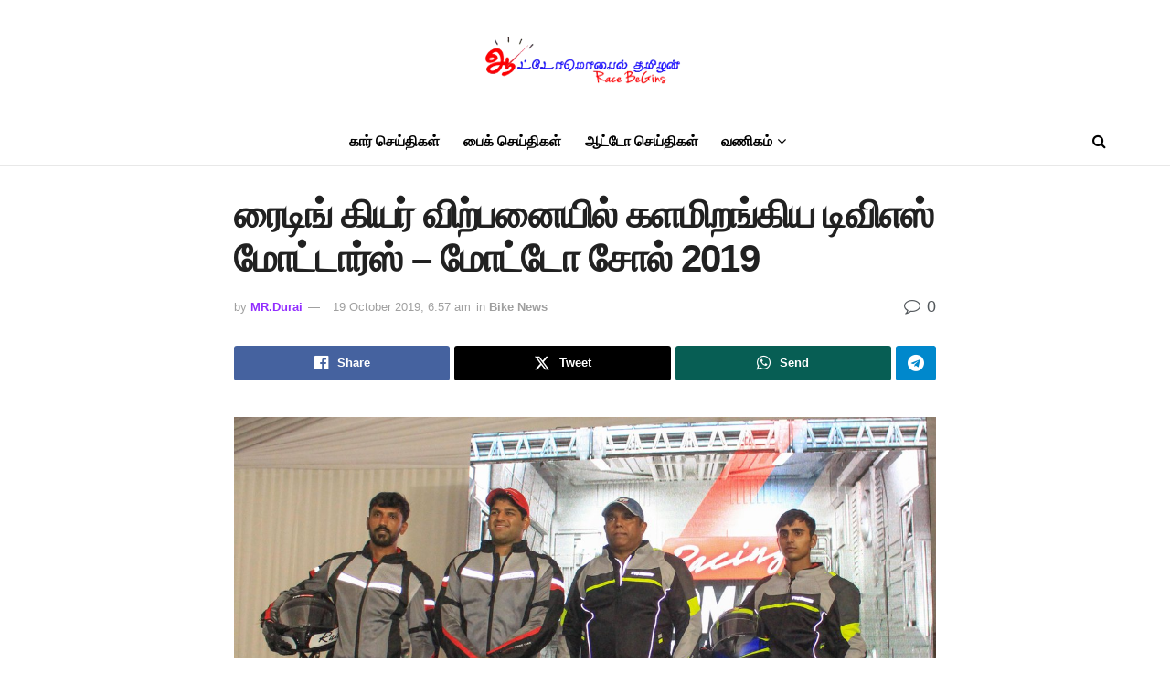

--- FILE ---
content_type: text/html; charset=UTF-8
request_url: https://www.automobiletamilan.com/bike-news/tvs-motor-introduces-riding-gear-range-at-motosoul-2019/
body_size: 51694
content:
<!doctype html>
<!--[if lt IE 7]><html class="no-js lt-ie9 lt-ie8 lt-ie7" lang="ta" prefix="og: https://ogp.me/ns#"> <![endif]-->
<!--[if IE 7]><html class="no-js lt-ie9 lt-ie8" lang="ta" prefix="og: https://ogp.me/ns#"> <![endif]-->
<!--[if IE 8]><html class="no-js lt-ie9" lang="ta" prefix="og: https://ogp.me/ns#"> <![endif]-->
<!--[if IE 9]><html class="no-js lt-ie10" lang="ta" prefix="og: https://ogp.me/ns#"> <![endif]-->
<!--[if gt IE 8]><!--><html class="no-js" lang="ta" prefix="og: https://ogp.me/ns#"> <!--<![endif]--><head><script data-no-optimize="1" type="pmdelayedscript" data-cfasync="false" data-no-defer="1" data-no-minify="1">var litespeed_docref=sessionStorage.getItem("litespeed_docref");litespeed_docref&&(Object.defineProperty(document,"referrer",{get:function(){return litespeed_docref}}),sessionStorage.removeItem("litespeed_docref"));</script> <meta http-equiv="Content-Type" content="text/html; charset=UTF-8" /><meta name='viewport' content='width=device-width, initial-scale=1, user-scalable=yes' /><link rel="profile" href="http://gmpg.org/xfn/11" /><link rel="pingback" href="https://www.automobiletamilan.com/xmlrpc.php" /><link rel='dns-prefetch' href='//www.googletagmanager.com'><link rel='dns-prefetch' href='//pagead2.googlesyndication.com'><link rel='dns-prefetch' href='//google-analytics.com'><link rel='dns-prefetch' href='//securepubads.g.doubleclick.net'><link rel='dns-prefetch' href='//fundingchoicesmessages.google.com'><link rel='dns-prefetch' href='//www.google.com'> <script type="pmdelayedscript" data-perfmatters-type="litespeed/javascript" data-cfasync="false" data-no-optimize="1" data-no-defer="1" data-no-minify="1">var jnews_ajax_url='/?ajax-request=jnews'</script> <script type="pmdelayedscript" data-perfmatters-type="litespeed/javascript" data-cfasync="false" data-no-optimize="1" data-no-defer="1" data-no-minify="1">window.jnews=window.jnews||{},window.jnews.library=window.jnews.library||{},window.jnews.library=function(){"use strict";var e=this;e.win=window,e.doc=document,e.noop=function(){},e.globalBody=e.doc.getElementsByTagName("body")[0],e.globalBody=e.globalBody?e.globalBody:e.doc,e.win.jnewsDataStorage=e.win.jnewsDataStorage||{_storage:new WeakMap,put:function(e,t,n){this._storage.has(e)||this._storage.set(e,new Map),this._storage.get(e).set(t,n)},get:function(e,t){return this._storage.get(e).get(t)},has:function(e,t){return this._storage.has(e)&&this._storage.get(e).has(t)},remove:function(e,t){var n=this._storage.get(e).delete(t);return 0===!this._storage.get(e).size&&this._storage.delete(e),n}},e.windowWidth=function(){return e.win.innerWidth||e.docEl.clientWidth||e.globalBody.clientWidth},e.windowHeight=function(){return e.win.innerHeight||e.docEl.clientHeight||e.globalBody.clientHeight},e.requestAnimationFrame=e.win.requestAnimationFrame||e.win.webkitRequestAnimationFrame||e.win.mozRequestAnimationFrame||e.win.msRequestAnimationFrame||window.oRequestAnimationFrame||function(e){return setTimeout(e,1e3/60)},e.cancelAnimationFrame=e.win.cancelAnimationFrame||e.win.webkitCancelAnimationFrame||e.win.webkitCancelRequestAnimationFrame||e.win.mozCancelAnimationFrame||e.win.msCancelRequestAnimationFrame||e.win.oCancelRequestAnimationFrame||function(e){clearTimeout(e)},e.classListSupport="classList"in document.createElement("_"),e.hasClass=e.classListSupport?function(e,t){return e.classList.contains(t)}:function(e,t){return e.className.indexOf(t)>=0},e.addClass=e.classListSupport?function(t,n){e.hasClass(t,n)||t.classList.add(n)}:function(t,n){e.hasClass(t,n)||(t.className+=" "+n)},e.removeClass=e.classListSupport?function(t,n){e.hasClass(t,n)&&t.classList.remove(n)}:function(t,n){e.hasClass(t,n)&&(t.className=t.className.replace(n,""))},e.objKeys=function(e){var t=[];for(var n in e)Object.prototype.hasOwnProperty.call(e,n)&&t.push(n);return t},e.isObjectSame=function(e,t){var n=!0;return JSON.stringify(e)!==JSON.stringify(t)&&(n=!1),n},e.extend=function(){for(var e,t,n,o=arguments[0]||{},i=1,a=arguments.length;i<a;i++)if(null!==(e=arguments[i]))for(t in e)o!==(n=e[t])&&void 0!==n&&(o[t]=n);return o},e.dataStorage=e.win.jnewsDataStorage,e.isVisible=function(e){return 0!==e.offsetWidth&&0!==e.offsetHeight||e.getBoundingClientRect().length},e.getHeight=function(e){return e.offsetHeight||e.clientHeight||e.getBoundingClientRect().height},e.getWidth=function(e){return e.offsetWidth||e.clientWidth||e.getBoundingClientRect().width},e.supportsPassive=!1;try{var t=Object.defineProperty({},"passive",{get:function(){e.supportsPassive=!0}});"createEvent"in e.doc?e.win.addEventListener("test",null,t):"fireEvent"in e.doc&&e.win.attachEvent("test",null)}catch(e){}e.passiveOption=!!e.supportsPassive&&{passive:!0},e.setStorage=function(e,t){e="jnews-"+e;var n={expired:Math.floor(((new Date).getTime()+432e5)/1e3)};t=Object.assign(n,t);localStorage.setItem(e,JSON.stringify(t))},e.getStorage=function(e){e="jnews-"+e;var t=localStorage.getItem(e);return null!==t&&0<t.length?JSON.parse(localStorage.getItem(e)):{}},e.expiredStorage=function(){var t,n="jnews-";for(var o in localStorage)o.indexOf(n)>-1&&"undefined"!==(t=e.getStorage(o.replace(n,""))).expired&&t.expired<Math.floor((new Date).getTime()/1e3)&&localStorage.removeItem(o)},e.addEvents=function(t,n,o){for(var i in n){var a=["touchstart","touchmove"].indexOf(i)>=0&&!o&&e.passiveOption;"createEvent"in e.doc?t.addEventListener(i,n[i],a):"fireEvent"in e.doc&&t.attachEvent("on"+i,n[i])}},e.removeEvents=function(t,n){for(var o in n)"createEvent"in e.doc?t.removeEventListener(o,n[o]):"fireEvent"in e.doc&&t.detachEvent("on"+o,n[o])},e.triggerEvents=function(t,n,o){var i;o=o||{detail:null};return"createEvent"in e.doc?(!(i=e.doc.createEvent("CustomEvent")||new CustomEvent(n)).initCustomEvent||i.initCustomEvent(n,!0,!1,o),void t.dispatchEvent(i)):"fireEvent"in e.doc?((i=e.doc.createEventObject()).eventType=n,void t.fireEvent("on"+i.eventType,i)):void 0},e.getParents=function(t,n){void 0===n&&(n=e.doc);for(var o=[],i=t.parentNode,a=!1;!a;)if(i){var r=i;r.querySelectorAll(n).length?a=!0:(o.push(r),i=r.parentNode)}else o=[],a=!0;return o},e.forEach=function(e,t,n){for(var o=0,i=e.length;o<i;o++)t.call(n,e[o],o)},e.getText=function(e){return e.innerText||e.textContent},e.setText=function(e,t){var n="object"==typeof t?t.innerText||t.textContent:t;e.innerText&&(e.innerText=n),e.textContent&&(e.textContent=n)},e.httpBuildQuery=function(t){return e.objKeys(t).reduce(function t(n){var o=arguments.length>1&&void 0!==arguments[1]?arguments[1]:null;return function(i,a){var r=n[a];a=encodeURIComponent(a);var s=o?"".concat(o,"[").concat(a,"]"):a;return null==r||"function"==typeof r?(i.push("".concat(s,"=")),i):["number","boolean","string"].includes(typeof r)?(i.push("".concat(s,"=").concat(encodeURIComponent(r))),i):(i.push(e.objKeys(r).reduce(t(r,s),[]).join("&")),i)}}(t),[]).join("&")},e.get=function(t,n,o,i){return o="function"==typeof o?o:e.noop,e.ajax("GET",t,n,o,i)},e.post=function(t,n,o,i){return o="function"==typeof o?o:e.noop,e.ajax("POST",t,n,o,i)},e.ajax=function(t,n,o,i,a){var r=new XMLHttpRequest,s=n,c=e.httpBuildQuery(o);if(t=-1!=["GET","POST"].indexOf(t)?t:"GET",r.open(t,s+("GET"==t?"?"+c:""),!0),"POST"==t&&r.setRequestHeader("Content-type","application/x-www-form-urlencoded"),r.setRequestHeader("X-Requested-With","XMLHttpRequest"),r.onreadystatechange=function(){4===r.readyState&&200<=r.status&&300>r.status&&"function"==typeof i&&i.call(void 0,r.response)},void 0!==a&&!a){return{xhr:r,send:function(){r.send("POST"==t?c:null)}}}return r.send("POST"==t?c:null),{xhr:r}},e.scrollTo=function(t,n,o){function i(e,t,n){this.start=this.position(),this.change=e-this.start,this.currentTime=0,this.increment=20,this.duration=void 0===n?500:n,this.callback=t,this.finish=!1,this.animateScroll()}return Math.easeInOutQuad=function(e,t,n,o){return(e/=o/2)<1?n/2*e*e+t:-n/2*(--e*(e-2)-1)+t},i.prototype.stop=function(){this.finish=!0},i.prototype.move=function(t){e.doc.documentElement.scrollTop=t,e.globalBody.parentNode.scrollTop=t,e.globalBody.scrollTop=t},i.prototype.position=function(){return e.doc.documentElement.scrollTop||e.globalBody.parentNode.scrollTop||e.globalBody.scrollTop},i.prototype.animateScroll=function(){this.currentTime+=this.increment;var t=Math.easeInOutQuad(this.currentTime,this.start,this.change,this.duration);this.move(t),this.currentTime<this.duration&&!this.finish?e.requestAnimationFrame.call(e.win,this.animateScroll.bind(this)):this.callback&&"function"==typeof this.callback&&this.callback()},new i(t,n,o)},e.unwrap=function(t){var n,o=t;e.forEach(t,(function(e,t){n?n+=e:n=e})),o.replaceWith(n)},e.performance={start:function(e){performance.mark(e+"Start")},stop:function(e){performance.mark(e+"End"),performance.measure(e,e+"Start",e+"End")}},e.fps=function(){var t=0,n=0,o=0;!function(){var i=t=0,a=0,r=0,s=document.getElementById("fpsTable"),c=function(t){void 0===document.getElementsByTagName("body")[0]?e.requestAnimationFrame.call(e.win,(function(){c(t)})):document.getElementsByTagName("body")[0].appendChild(t)};null===s&&((s=document.createElement("div")).style.position="fixed",s.style.top="120px",s.style.left="10px",s.style.width="100px",s.style.height="20px",s.style.border="1px solid black",s.style.fontSize="11px",s.style.zIndex="100000",s.style.backgroundColor="white",s.id="fpsTable",c(s));var l=function(){o++,n=Date.now(),(a=(o/(r=(n-t)/1e3)).toPrecision(2))!=i&&(i=a,s.innerHTML=i+"fps"),1<r&&(t=n,o=0),e.requestAnimationFrame.call(e.win,l)};l()}()},e.instr=function(e,t){for(var n=0;n<t.length;n++)if(-1!==e.toLowerCase().indexOf(t[n].toLowerCase()))return!0},e.winLoad=function(t,n){function o(o){if("complete"===e.doc.readyState||"interactive"===e.doc.readyState)return!o||n?setTimeout(t,n||1):t(o),1}o()||e.addEvents(e.win,{load:o})},e.docReady=function(t,n){function o(o){if("complete"===e.doc.readyState||"interactive"===e.doc.readyState)return!o||n?setTimeout(t,n||1):t(o),1}o()||e.addEvents(e.doc,{DOMContentLiteSpeedLoaded:o})},e.fireOnce=function(){e.docReady((function(){e.assets=e.assets||[],e.assets.length&&(e.boot(),e.load_assets())}),50)},e.boot=function(){e.length&&e.doc.querySelectorAll("style[media]").forEach((function(e){"not all"==e.getAttribute("media")&&e.removeAttribute("media")}))},e.create_js=function(t,n){var o=e.doc.createElement("script");switch(o.setAttribute("src",t),n){case"defer":o.setAttribute("defer",!0);break;case"async":o.setAttribute("async",!0);break;case"deferasync":o.setAttribute("defer",!0),o.setAttribute("async",!0)}e.globalBody.appendChild(o)},e.load_assets=function(){"object"==typeof e.assets&&e.forEach(e.assets.slice(0),(function(t,n){var o="";t.defer&&(o+="defer"),t.async&&(o+="async"),e.create_js(t.url,o);var i=e.assets.indexOf(t);i>-1&&e.assets.splice(i,1)})),e.assets=jnewsoption.au_scripts=window.jnewsads=[]},e.setCookie=function(e,t,n){var o="";if(n){var i=new Date;i.setTime(i.getTime()+24*n*60*60*1e3),o="; expires="+i.toUTCString()}document.cookie=e+"="+(t||"")+o+"; path=/"},e.getCookie=function(e){for(var t=e+"=",n=document.cookie.split(";"),o=0;o<n.length;o++){for(var i=n[o];" "==i.charAt(0);)i=i.substring(1,i.length);if(0==i.indexOf(t))return i.substring(t.length,i.length)}return null},e.eraseCookie=function(e){document.cookie=e+"=; Path=/; Expires=Thu, 01 Jan 1970 00:00:01 GMT;"},e.docReady((function(){e.globalBody=e.globalBody==e.doc?e.doc.getElementsByTagName("body")[0]:e.globalBody,e.globalBody=e.globalBody?e.globalBody:e.doc})),e.winLoad((function(){e.winLoad((function(){var t=!1;if(void 0!==window.jnewsadmin)if(void 0!==window.file_version_checker){var n=e.objKeys(window.file_version_checker);n.length?n.forEach((function(e){t||"10.0.4"===window.file_version_checker[e]||(t=!0)})):t=!0}else t=!0;t&&(window.jnewsHelper.getMessage(),window.jnewsHelper.getNotice())}),2500)}))},window.jnews.library=new window.jnews.library</script> <title>ரைடிங் கியர் விற்பனையில் களமிறங்கிய டிவிஎஸ் மோட்டார்ஸ் - மோட்டோ சோல் 2019 | Automobile Tamilan</title><link rel="preload" href="http://www.automobiletamilan.com/wp-content/uploads/2024/04/automobile-tamilan-logo.png.webp" as="image" fetchpriority="high"><link rel="preload" href="https://automobileulagam.files.wordpress.com/2022/12/19d66-tvs-performance-gear.jpg" as="image" fetchpriority="high"><link rel="preload" href="http://www.automobiletamilan.com/wp-content/themes/jnews/assets/fonts/jegicon/fonts/jegicon.woff" as="font" type="font/woff" crossorigin><style id="perfmatters-used-css">:where(.wp-block-button__link){border-radius:9999px;box-shadow:none;padding:calc(.667em + 2px) calc(1.333em + 2px);text-decoration:none;}:root :where(.wp-block-button .wp-block-button__link.is-style-outline),:root :where(.wp-block-button.is-style-outline>.wp-block-button__link){border:2px solid;padding:.667em 1.333em;}:root :where(.wp-block-button .wp-block-button__link.is-style-outline:not(.has-text-color)),:root :where(.wp-block-button.is-style-outline>.wp-block-button__link:not(.has-text-color)){color:currentColor;}:root :where(.wp-block-button .wp-block-button__link.is-style-outline:not(.has-background)),:root :where(.wp-block-button.is-style-outline>.wp-block-button__link:not(.has-background)){background-color:initial;background-image:none;}:where(.wp-block-columns){margin-bottom:1.75em;}:where(.wp-block-columns.has-background){padding:1.25em 2.375em;}:where(.wp-block-post-comments input[type=submit]){border:none;}:where(.wp-block-cover-image:not(.has-text-color)),:where(.wp-block-cover:not(.has-text-color)){color:#fff;}:where(.wp-block-cover-image.is-light:not(.has-text-color)),:where(.wp-block-cover.is-light:not(.has-text-color)){color:#000;}:root :where(.wp-block-cover h1:not(.has-text-color)),:root :where(.wp-block-cover h2:not(.has-text-color)),:root :where(.wp-block-cover h3:not(.has-text-color)),:root :where(.wp-block-cover h4:not(.has-text-color)),:root :where(.wp-block-cover h5:not(.has-text-color)),:root :where(.wp-block-cover h6:not(.has-text-color)),:root :where(.wp-block-cover p:not(.has-text-color)){color:inherit;}:where(.wp-block-file){margin-bottom:1.5em;}:where(.wp-block-file__button){border-radius:2em;display:inline-block;padding:.5em 1em;}:where(.wp-block-file__button):where(a):active,:where(.wp-block-file__button):where(a):focus,:where(.wp-block-file__button):where(a):hover,:where(.wp-block-file__button):where(a):visited{box-shadow:none;color:#fff;opacity:.85;text-decoration:none;}:where(.wp-block-form-input__input){font-size:1em;margin-bottom:.5em;padding:0 .5em;}:where(.wp-block-form-input__input)[type=date],:where(.wp-block-form-input__input)[type=datetime-local],:where(.wp-block-form-input__input)[type=datetime],:where(.wp-block-form-input__input)[type=email],:where(.wp-block-form-input__input)[type=month],:where(.wp-block-form-input__input)[type=number],:where(.wp-block-form-input__input)[type=password],:where(.wp-block-form-input__input)[type=search],:where(.wp-block-form-input__input)[type=tel],:where(.wp-block-form-input__input)[type=text],:where(.wp-block-form-input__input)[type=time],:where(.wp-block-form-input__input)[type=url],:where(.wp-block-form-input__input)[type=week]{border-style:solid;border-width:1px;line-height:2;min-height:2em;}:where(.wp-block-group.wp-block-group-is-layout-constrained){position:relative;}@keyframes show-content-image{0%{visibility:hidden;}99%{visibility:hidden;}to{visibility:visible;}}@keyframes turn-on-visibility{0%{opacity:0;}to{opacity:1;}}@keyframes turn-off-visibility{0%{opacity:1;visibility:visible;}99%{opacity:0;visibility:visible;}to{opacity:0;visibility:hidden;}}@keyframes lightbox-zoom-in{0%{transform:translate(calc(( -100vw + var(--wp--lightbox-scrollbar-width) ) / 2 + var(--wp--lightbox-initial-left-position)),calc(-50vh + var(--wp--lightbox-initial-top-position))) scale(var(--wp--lightbox-scale));}to{transform:translate(-50%,-50%) scale(1);}}@keyframes lightbox-zoom-out{0%{transform:translate(-50%,-50%) scale(1);visibility:visible;}99%{visibility:visible;}to{transform:translate(calc(( -100vw + var(--wp--lightbox-scrollbar-width) ) / 2 + var(--wp--lightbox-initial-left-position)),calc(-50vh + var(--wp--lightbox-initial-top-position))) scale(var(--wp--lightbox-scale));visibility:hidden;}}:where(.wp-block-latest-comments:not([style*=line-height] .wp-block-latest-comments__comment)){line-height:1.1;}:where(.wp-block-latest-comments:not([style*=line-height] .wp-block-latest-comments__comment-excerpt p)){line-height:1.8;}:root :where(.wp-block-latest-posts.is-grid){padding:0;}:root :where(.wp-block-latest-posts.wp-block-latest-posts__list){padding-left:0;}ol,ul{box-sizing:border-box;}:root :where(.wp-block-list.has-background){padding:1.25em 2.375em;}:where(.wp-block-navigation.has-background .wp-block-navigation-item a:not(.wp-element-button)),:where(.wp-block-navigation.has-background .wp-block-navigation-submenu a:not(.wp-element-button)){padding:.5em 1em;}:where(.wp-block-navigation .wp-block-navigation__submenu-container .wp-block-navigation-item a:not(.wp-element-button)),:where(.wp-block-navigation .wp-block-navigation__submenu-container .wp-block-navigation-submenu a:not(.wp-element-button)),:where(.wp-block-navigation .wp-block-navigation__submenu-container .wp-block-navigation-submenu button.wp-block-navigation-item__content),:where(.wp-block-navigation .wp-block-navigation__submenu-container .wp-block-pages-list__item button.wp-block-navigation-item__content){padding:.5em 1em;}@keyframes overlay-menu__fade-in-animation{0%{opacity:0;transform:translateY(.5em);}to{opacity:1;transform:translateY(0);}}:root :where(p.has-background){padding:1.25em 2.375em;}:where(p.has-text-color:not(.has-link-color)) a{color:inherit;}:where(.wp-block-post-comments-form input:not([type=submit])),:where(.wp-block-post-comments-form textarea){border:1px solid #949494;font-family:inherit;font-size:1em;}:where(.wp-block-post-comments-form input:where(:not([type=submit]):not([type=checkbox]))),:where(.wp-block-post-comments-form textarea){padding:calc(.667em + 2px);}:where(.wp-block-post-excerpt){box-sizing:border-box;margin-bottom:var(--wp--style--block-gap);margin-top:var(--wp--style--block-gap);}:where(.wp-block-preformatted.has-background){padding:1.25em 2.375em;}:where(.wp-block-search__button){border:1px solid #ccc;padding:6px 10px;}:where(.wp-block-search__input){appearance:none;border:1px solid #949494;flex-grow:1;font-family:inherit;font-size:inherit;font-style:inherit;font-weight:inherit;letter-spacing:inherit;line-height:inherit;margin-left:0;margin-right:0;min-width:3rem;padding:8px;text-decoration:unset !important;text-transform:inherit;}:where(.wp-block-search__button-inside .wp-block-search__inside-wrapper){background-color:#fff;border:1px solid #949494;box-sizing:border-box;padding:4px;}:where(.wp-block-search__button-inside .wp-block-search__inside-wrapper) :where(.wp-block-search__button){padding:4px 8px;}:root :where(.wp-block-separator.is-style-dots){height:auto;line-height:1;text-align:center;}:root :where(.wp-block-separator.is-style-dots):before{color:currentColor;content:"···";font-family:serif;font-size:1.5em;letter-spacing:2em;padding-left:2em;}:root :where(.wp-block-site-logo.is-style-rounded){border-radius:9999px;}:root :where(.wp-block-social-links .wp-social-link a){padding:.25em;}:root :where(.wp-block-social-links.is-style-logos-only .wp-social-link a){padding:0;}:root :where(.wp-block-social-links.is-style-pill-shape .wp-social-link a){padding-left:.6666666667em;padding-right:.6666666667em;}:root :where(.wp-block-tag-cloud.is-style-outline){display:flex;flex-wrap:wrap;gap:1ch;}:root :where(.wp-block-tag-cloud.is-style-outline a){border:1px solid;font-size:unset !important;margin-right:0;padding:1ch 2ch;text-decoration:none !important;}:root :where(.wp-block-table-of-contents){box-sizing:border-box;}:where(.wp-block-term-description){box-sizing:border-box;margin-bottom:var(--wp--style--block-gap);margin-top:var(--wp--style--block-gap);}:where(pre.wp-block-verse){font-family:inherit;}.editor-styles-wrapper,.entry-content{counter-reset:footnotes;}:root{--wp-block-synced-color:#7a00df;--wp-block-synced-color--rgb:122,0,223;--wp-bound-block-color:var(--wp-block-synced-color);--wp-editor-canvas-background:#ddd;--wp-admin-theme-color:#007cba;--wp-admin-theme-color--rgb:0,124,186;--wp-admin-theme-color-darker-10:#006ba1;--wp-admin-theme-color-darker-10--rgb:0,107,160.5;--wp-admin-theme-color-darker-20:#005a87;--wp-admin-theme-color-darker-20--rgb:0,90,135;--wp-admin-border-width-focus:2px;}@media (min-resolution:192dpi){:root{--wp-admin-border-width-focus:1.5px;}}:root{--wp--preset--font-size--normal:16px;--wp--preset--font-size--huge:42px;}html :where(.has-border-color){border-style:solid;}html :where([style*=border-top-color]){border-top-style:solid;}html :where([style*=border-right-color]){border-right-style:solid;}html :where([style*=border-bottom-color]){border-bottom-style:solid;}html :where([style*=border-left-color]){border-left-style:solid;}html :where([style*=border-width]){border-style:solid;}html :where([style*=border-top-width]){border-top-style:solid;}html :where([style*=border-right-width]){border-right-style:solid;}html :where([style*=border-bottom-width]){border-bottom-style:solid;}html :where([style*=border-left-width]){border-left-style:solid;}html :where(img[class*=wp-image-]){height:auto;max-width:100%;}:where(figure){margin:0 0 1em;}html :where(.is-position-sticky){--wp-admin--admin-bar--position-offset:var(--wp-admin--admin-bar--height,0px);}@media screen and (max-width:600px){html :where(.is-position-sticky){--wp-admin--admin-bar--position-offset:0px;}}:root{--direction-multiplier:1;}body.rtl,html[dir=rtl]{--direction-multiplier:-1;}.elementor .elementor-background-slideshow{inset:0;position:absolute;z-index:0;}.elementor .elementor-background-slideshow__slide__image{background-position:50%;background-size:cover;height:100%;width:100%;}:root{--page-title-display:block;}@keyframes eicon-spin{0%{transform:rotate(0deg);}to{transform:rotate(359deg);}}@media (min-width:1025px){#elementor-device-mode:after{content:"desktop";}}@media (min-width:-1){#elementor-device-mode:after{content:"widescreen";}}@media (max-width:-1){#elementor-device-mode:after{content:"laptop";content:"tablet_extra";}}@media (max-width:1024px){#elementor-device-mode:after{content:"tablet";}}@media (max-width:-1){#elementor-device-mode:after{content:"mobile_extra";}}@media (max-width:767px){#elementor-device-mode:after{content:"mobile";}}@media (prefers-reduced-motion:no-preference){html{scroll-behavior:smooth;}}.e-con:before,.e-con>.elementor-background-slideshow:before,.e-con>.elementor-motion-effects-container>.elementor-motion-effects-layer:before,:is(.e-con,.e-con>.e-con-inner)>.elementor-background-video-container:before{border-block-end-width:var(--border-block-end-width);border-block-start-width:var(--border-block-start-width);border-color:var(--border-color);border-inline-end-width:var(--border-inline-end-width);border-inline-start-width:var(--border-inline-start-width);border-radius:var(--border-radius);border-style:var(--border-style);content:var(--background-overlay);display:block;height:max(100% + var(--border-top-width) + var(--border-bottom-width),100%);left:calc(0px - var(--border-left-width));mix-blend-mode:var(--overlay-mix-blend-mode);opacity:var(--overlay-opacity);position:absolute;top:calc(0px - var(--border-top-width));transition:var(--overlay-transition,.3s);width:max(100% + var(--border-left-width) + var(--border-right-width),100%);}.e-con>.elementor-background-slideshow,:is(.e-con,.e-con>.e-con-inner)>.elementor-background-video-container{border-block-end-width:var(--border-block-end-width);border-block-start-width:var(--border-block-start-width);border-color:var(--border-color);border-inline-end-width:var(--border-inline-end-width);border-inline-start-width:var(--border-inline-start-width);border-radius:var(--border-radius);border-style:var(--border-style);height:max(100% + var(--border-top-width) + var(--border-bottom-width),100%);left:calc(0px - var(--border-left-width));top:calc(0px - var(--border-top-width));width:max(100% + var(--border-left-width) + var(--border-right-width),100%);}:is(.e-con,.e-con>.e-con-inner)>.elementor-background-slideshow:before{z-index:2;}.animated{animation-duration:1.25s;}.animated.animated-slow{animation-duration:2s;}.animated.animated-fast{animation-duration:.75s;}.animated.infinite{animation-iteration-count:infinite;}.animated.reverse{animation-direction:reverse;animation-fill-mode:forwards;}@media (prefers-reduced-motion:reduce){.animated{animation:none !important;}html *{transition-delay:0s !important;transition-duration:0s !important;}}@font-face{font-family:"FontAwesome";src:url("https://www.automobiletamilan.com/wp-content/plugins/elementor/assets/lib/font-awesome/css/../fonts/fontawesome-webfont.eot?v=4.7.0");src:url("https://www.automobiletamilan.com/wp-content/plugins/elementor/assets/lib/font-awesome/css/../fonts/fontawesome-webfont.eot?#iefix&v=4.7.0") format("embedded-opentype"),url("https://www.automobiletamilan.com/wp-content/plugins/elementor/assets/lib/font-awesome/css/../fonts/fontawesome-webfont.woff2?v=4.7.0") format("woff2"),url("https://www.automobiletamilan.com/wp-content/plugins/elementor/assets/lib/font-awesome/css/../fonts/fontawesome-webfont.woff?v=4.7.0") format("woff"),url("https://www.automobiletamilan.com/wp-content/plugins/elementor/assets/lib/font-awesome/css/../fonts/fontawesome-webfont.ttf?v=4.7.0") format("truetype"),url("https://www.automobiletamilan.com/wp-content/plugins/elementor/assets/lib/font-awesome/css/../fonts/fontawesome-webfont.svg?v=4.7.0#fontawesomeregular") format("svg");font-weight:normal;font-style:normal;}.fa{display:inline-block;font:normal normal normal 14px/1 FontAwesome;font-size:inherit;text-rendering:auto;-webkit-font-smoothing:antialiased;-moz-osx-font-smoothing:grayscale;}@-webkit-keyframes fa-spin{0%{-webkit-transform:rotate(0deg);transform:rotate(0deg);}100%{-webkit-transform:rotate(359deg);transform:rotate(359deg);}}@keyframes fa-spin{0%{-webkit-transform:rotate(0deg);transform:rotate(0deg);}100%{-webkit-transform:rotate(359deg);transform:rotate(359deg);}}.fa-search:before{content:"";}.fa-twitter:before{content:"";}.fa-facebook-f:before,.fa-facebook:before{content:"";}.fa-navicon:before,.fa-reorder:before,.fa-bars:before{content:"";}.fa-comment-o:before{content:"";}.fa-angle-up:before{content:"";}.fa-youtube-play:before{content:"";}.fa-instagram:before{content:"";}.fa-facebook-official:before{content:"";}.fa-whatsapp:before{content:"";}.fa-telegram:before{content:"";}@font-face{font-family:jegicon;src:url("https://www.automobiletamilan.com/wp-content/themes/jnews/assets/fonts/jegicon/fonts/jegicon.eot");src:url("https://www.automobiletamilan.com/wp-content/themes/jnews/assets/fonts/jegicon/fonts/jegicon.eot?#iefix") format("embedded-opentype"),url("https://www.automobiletamilan.com/wp-content/themes/jnews/assets/fonts/jegicon/fonts/jegicon.woff") format("woff"),url("https://www.automobiletamilan.com/wp-content/themes/jnews/assets/fonts/jegicon/fonts/jegicon.ttf") format("truetype"),url("https://www.automobiletamilan.com/wp-content/themes/jnews/assets/fonts/jegicon/fonts/jegicon.svg#jegicon") format("svg");font-weight:400;font-style:normal;font-display:swap;}[data-icon]:before{font-family:jegicon !important;content:attr(data-icon);font-style:normal !important;font-weight:400 !important;font-variant:normal !important;text-transform:none !important;speak:none;line-height:1;-webkit-font-smoothing:antialiased;-moz-osx-font-smoothing:grayscale;}[class*=" jegicon-"]:before,[class^=jegicon-]:before{font-family:jegicon !important;font-style:normal !important;font-weight:400 !important;font-variant:normal !important;text-transform:none !important;speak:none;line-height:1;-webkit-font-smoothing:antialiased;-moz-osx-font-smoothing:grayscale;}.jegicon-cross:before{content:"d";}button::-moz-focus-inner{padding:0;border:0;}.pswp{display:none;position:absolute;width:100%;height:100%;left:0;top:0;overflow:hidden;-ms-touch-action:none;touch-action:none;z-index:1500;-webkit-text-size-adjust:100%;-webkit-backface-visibility:hidden;outline:0;}.pswp *{-webkit-box-sizing:border-box;box-sizing:border-box;}.pswp img{max-width:none;}.pswp__bg{position:absolute;left:0;top:0;width:100%;height:100%;background:#000;opacity:0;transform:translateZ(0);-webkit-backface-visibility:hidden;will-change:opacity;}.pswp__scroll-wrap{position:absolute;left:0;top:0;width:100%;height:100%;overflow:hidden;}.pswp__container,.pswp__zoom-wrap{-ms-touch-action:none;touch-action:none;position:absolute;left:0;right:0;top:0;bottom:0;}.pswp__container,.pswp__img{-webkit-user-select:none;-moz-user-select:none;-ms-user-select:none;user-select:none;-webkit-tap-highlight-color:transparent;-webkit-touch-callout:none;}.pswp__bg{will-change:opacity;-webkit-transition:opacity 333ms cubic-bezier(.4,0,.22,1);transition:opacity 333ms cubic-bezier(.4,0,.22,1);}.pswp__container,.pswp__zoom-wrap{-webkit-backface-visibility:hidden;}.pswp__item{position:absolute;left:0;right:0;top:0;bottom:0;overflow:hidden;}.pswp__button{width:44px;height:44px;position:relative;background:0 0;cursor:pointer;overflow:visible;-webkit-appearance:none;display:block;border:0;padding:0;margin:0;float:right;opacity:.75;-webkit-transition:opacity .2s;transition:opacity .2s;-webkit-box-shadow:none;box-shadow:none;}.pswp__button:focus,.pswp__button:hover{opacity:1;}.pswp__button:active{outline:0;opacity:.9;}.pswp__button::-moz-focus-inner{padding:0;border:0;}.pswp__button,.pswp__button--arrow--left:before,.pswp__button--arrow--right:before{background:url("https://www.automobiletamilan.com/wp-content/themes/jnews/assets/css/photoswipe/default-skin/default-skin.png") 0 0 no-repeat;background-size:264px 88px;width:44px;height:44px;}.pswp__button--close{background-position:0 -44px;}.pswp__button--share{background-position:-44px -44px;}.pswp__button--fs{display:none;}.pswp__button--zoom{display:none;background-position:-88px 0;}.pswp__button--arrow--left,.pswp__button--arrow--right{background:0 0;top:50%;margin-top:-50px;width:70px;height:100px;position:absolute;}.pswp__button--arrow--left{left:0;}.pswp__button--arrow--right{right:0;}.pswp__button--arrow--left:before,.pswp__button--arrow--right:before{content:"";top:35px;background-color:rgba(0,0,0,.3);height:30px;width:32px;position:absolute;}.pswp__button--arrow--left:before{left:6px;background-position:-138px -44px;}.pswp__button--arrow--right:before{right:6px;background-position:-94px -44px;}.pswp__counter,.pswp__share-modal{-webkit-user-select:none;-moz-user-select:none;-ms-user-select:none;user-select:none;}.pswp__share-modal{display:block;background:rgba(0,0,0,.5);width:100%;height:100%;top:0;left:0;padding:10px;position:absolute;z-index:1600;opacity:0;-webkit-transition:opacity .25s ease-out;transition:opacity .25s ease-out;-webkit-backface-visibility:hidden;will-change:opacity;}.pswp__share-modal--hidden{display:none;}.pswp__share-tooltip{z-index:1620;position:absolute;background:#fff;top:56px;border-radius:2px;display:block;width:auto;right:44px;-webkit-box-shadow:0 2px 5px rgba(0,0,0,.25);box-shadow:0 2px 5px rgba(0,0,0,.25);-webkit-transform:translateY(6px);-ms-transform:translateY(6px);transform:translateY(6px);-webkit-transition:-webkit-transform .25s;transition:transform .25s;-webkit-backface-visibility:hidden;will-change:transform;}.pswp__share-tooltip a{display:block;padding:8px 12px;color:#000;text-decoration:none;font-size:14px;line-height:18px;}.pswp__share-tooltip a:hover{text-decoration:none;color:#000;}.pswp__share-tooltip a:first-child{border-radius:2px 2px 0 0;}.pswp__share-tooltip a:last-child{border-radius:0 0 2px 2px;}.pswp__counter{position:absolute;left:0;top:0;height:44px;font-size:13px;line-height:44px;color:#fff;opacity:.75;padding:0 10px;}.pswp__caption{position:absolute;left:0;bottom:0;width:100%;min-height:44px;}.pswp__caption__center{text-align:center;max-width:420px;margin:0 auto;font-size:13px;padding:10px;line-height:20px;color:#ccc;}.pswp__preloader{width:44px;height:44px;position:absolute;top:0;left:50%;margin-left:-22px;opacity:0;-webkit-transition:opacity .25s ease-out;transition:opacity .25s ease-out;will-change:opacity;direction:ltr;}.pswp__preloader__icn{width:20px;height:20px;margin:12px;}@media screen and (max-width:1024px){.pswp__preloader{position:relative;left:auto;top:auto;margin:0;float:right;}}@-webkit-keyframes clockwise{0%{-webkit-transform:rotate(0);transform:rotate(0);}100%{-webkit-transform:rotate(360deg);transform:rotate(360deg);}}@keyframes clockwise{0%{-webkit-transform:rotate(0);transform:rotate(0);}100%{-webkit-transform:rotate(360deg);transform:rotate(360deg);}}@-webkit-keyframes donut-rotate{0%{-webkit-transform:rotate(0);transform:rotate(0);}50%{-webkit-transform:rotate(-140deg);transform:rotate(-140deg);}100%{-webkit-transform:rotate(0);transform:rotate(0);}}@keyframes donut-rotate{0%{-webkit-transform:rotate(0);transform:rotate(0);}50%{-webkit-transform:rotate(-140deg);transform:rotate(-140deg);}100%{-webkit-transform:rotate(0);transform:rotate(0);}}.pswp__ui{-webkit-font-smoothing:auto;visibility:visible;opacity:1;z-index:1550;}.pswp__top-bar{position:absolute;left:0;top:0;height:44px;width:100%;}.pswp--has_mouse .pswp__button--arrow--left,.pswp--has_mouse .pswp__button--arrow--right,.pswp__caption,.pswp__top-bar{-webkit-backface-visibility:hidden;will-change:opacity;-webkit-transition:opacity 333ms cubic-bezier(.4,0,.22,1);transition:opacity 333ms cubic-bezier(.4,0,.22,1);}.pswp__caption,.pswp__top-bar{background-color:rgba(0,0,0,.5);}.pswp__ui--hidden .pswp__button--arrow--left,.pswp__ui--hidden .pswp__button--arrow--right,.pswp__ui--hidden .pswp__caption,.pswp__ui--hidden .pswp__top-bar{opacity:.001;}a,abbr,acronym,address,applet,article,aside,audio,b,big,blockquote,body,canvas,caption,center,cite,code,dd,del,details,dfn,div,dl,dt,em,embed,fieldset,figcaption,figure,footer,form,h1,h2,h3,h4,h5,h6,header,hgroup,html,i,iframe,img,ins,kbd,label,legend,li,mark,menu,nav,object,ol,output,p,pre,q,ruby,s,samp,section,small,span,strike,strong,sub,summary,sup,table,tbody,td,tfoot,th,thead,time,tr,tt,u,ul,var,video{margin:0;padding:0;border:0;font-size:100%;font:inherit;vertical-align:baseline;}article,aside,details,figcaption,figure,footer,header,hgroup,menu,nav,section{display:block;}body{line-height:1;}ol,ul{list-style:none;}body{color:#53585c;background:#fff;font-family:"Helvetica Neue",Helvetica,Roboto,Arial,sans-serif;font-size:14px;line-height:1.6em;-webkit-font-smoothing:antialiased;-moz-osx-font-smoothing:grayscale;overflow-anchor:none;}body,html{height:100%;margin:0;}::-moz-selection{background:#fde69a;color:#212121;text-shadow:none;}::-webkit-selection{background:#fde69a;color:#212121;text-shadow:none;}::selection{background:#fde69a;color:#212121;text-shadow:none;}a{color:#f70d28;text-decoration:none;}a:focus,a:hover{color:#212121;outline:0;}audio,canvas,img,video{vertical-align:middle;}img{max-width:100%;-ms-interpolation-mode:bicubic;height:auto;}button,input,label,optgroup,select,textarea{font:inherit;}.clearfix:after,.comment-navigation:after,.container:after,.jeg_authorbox::after,.jeg_block_heading:after,.jeg_popup_content::after,.jeg_postblock:after,.row:after{content:"";display:table;clear:both;}h1,h2,h3,h4,h5,h6{color:#212121;text-rendering:optimizeLegibility;}h1{font-size:2.25em;margin:.67em 0 .5em;line-height:1.25;letter-spacing:-.02em;}h3{font-size:1.563em;margin:1em 0 .5em;line-height:1.4;}em,i{font-style:italic;}p,pre{margin:0 0 1.75em;text-rendering:optimizeLegibility;}@media (max-width:767px){.container{width:98%;width:calc(100% - 10px);}}@media (max-width:479px){.container{width:100%;}}@media (min-width:768px){.container,.jeg_vc_content>.vc_element>.vc_row,.jeg_vc_content>.vc_element>.vc_row[data-vc-full-width=true]:not([data-vc-stretch-content=true])>.jeg-vc-wrapper,.jeg_vc_content>.vc_row,.jeg_vc_content>.vc_row[data-vc-full-width=true]:not([data-vc-stretch-content=true])>.jeg-vc-wrapper,.jeg_vc_content>.wpb-content-wrapper>.vc_element>.vc_row,.jeg_vc_content>.wpb-content-wrapper>.vc_element>.vc_row[data-vc-full-width=true]:not([data-vc-stretch-content=true])>.jeg-vc-wrapper,.jeg_vc_content>.wpb-content-wrapper>.vc_row,.jeg_vc_content>.wpb-content-wrapper>.vc_row[data-vc-full-width=true]:not([data-vc-stretch-content=true])>.jeg-vc-wrapper{max-width:750px;}}@media (min-width:992px){.container,.jeg_vc_content>.vc_element>.vc_row,.jeg_vc_content>.vc_element>.vc_row[data-vc-full-width=true]:not([data-vc-stretch-content=true])>.jeg-vc-wrapper,.jeg_vc_content>.vc_row,.jeg_vc_content>.vc_row[data-vc-full-width=true]:not([data-vc-stretch-content=true])>.jeg-vc-wrapper,.jeg_vc_content>.wpb-content-wrapper>.vc_element>.vc_row,.jeg_vc_content>.wpb-content-wrapper>.vc_element>.vc_row[data-vc-full-width=true]:not([data-vc-stretch-content=true])>.jeg-vc-wrapper,.jeg_vc_content>.wpb-content-wrapper>.vc_row,.jeg_vc_content>.wpb-content-wrapper>.vc_row[data-vc-full-width=true]:not([data-vc-stretch-content=true])>.jeg-vc-wrapper{max-width:970px;}}@media (min-width:1200px){.container,.jeg_vc_content>.vc_element>.vc_row,.jeg_vc_content>.vc_element>.vc_row[data-vc-full-width=true]:not([data-vc-stretch-content=true])>.jeg-vc-wrapper,.jeg_vc_content>.vc_row,.jeg_vc_content>.vc_row[data-vc-full-width=true]:not([data-vc-stretch-content=true])>.jeg-vc-wrapper,.jeg_vc_content>.wpb-content-wrapper>.vc_element>.vc_row,.jeg_vc_content>.wpb-content-wrapper>.vc_element>.vc_row[data-vc-full-width=true]:not([data-vc-stretch-content=true])>.jeg-vc-wrapper,.jeg_vc_content>.wpb-content-wrapper>.vc_row,.jeg_vc_content>.wpb-content-wrapper>.vc_row[data-vc-full-width=true]:not([data-vc-stretch-content=true])>.jeg-vc-wrapper{max-width:1170px;}}.container,.vc_column_container{padding-right:15px;padding-left:15px;margin-right:auto;margin-left:auto;}.row{margin-right:-15px;margin-left:-15px;}.col-lg-1,.col-lg-10,.col-lg-11,.col-lg-12,.col-lg-2,.col-lg-3,.col-lg-4,.col-lg-5,.col-lg-6,.col-lg-7,.col-lg-8,.col-lg-9,.col-md-1,.col-md-10,.col-md-11,.col-md-12,.col-md-2,.col-md-3,.col-md-4,.col-md-5,.col-md-6,.col-md-7,.col-md-8,.col-md-9,.col-sm-1,.col-sm-10,.col-sm-11,.col-sm-12,.col-sm-2,.col-sm-3,.col-sm-4,.col-sm-5,.col-sm-6,.col-sm-7,.col-sm-8,.col-sm-9,.col-xs-1,.col-xs-10,.col-xs-11,.col-xs-12,.col-xs-2,.col-xs-3,.col-xs-4,.col-xs-5,.col-xs-6,.col-xs-7,.col-xs-8,.col-xs-9{position:relative;min-height:1px;padding-right:15px;padding-left:15px;}@media (min-width:992px){.col-md-1,.col-md-10,.col-md-11,.col-md-12,.col-md-2,.col-md-3,.col-md-4,.col-md-5,.col-md-6,.col-md-7,.col-md-8,.col-md-9{float:left;}.col-md-9{width:75%;}.col-md-3{width:25%;}}*{-webkit-box-sizing:border-box;-moz-box-sizing:border-box;box-sizing:border-box;}:after,:before{-webkit-box-sizing:border-box;-moz-box-sizing:border-box;box-sizing:border-box;}.jeg_viewport{position:relative;}.jeg_container,.jeg_container_full{width:auto;margin:0 auto;padding:0;}.jeg_boxed .jeg_main .jeg_container,.jeg_content{background:#fff;}.jeg_content{padding:30px 0 40px;}.post-ajax-overlay{position:absolute;top:0;left:0;right:0;bottom:0;background:#f5f5f5;display:none;z-index:5;}.post-ajax-overlay .jnews_preloader_circle_outer{position:fixed;width:100%;top:50%;left:0;margin-left:170px;}.post-ajax-overlay .jeg_preloader.dot{position:fixed;top:50%;margin-top:40px;margin-left:170px;left:50%;}.post-ajax-overlay .jeg_preloader.square{position:fixed;top:50%;margin-top:0;left:50%;margin-left:170px;}.chosen-container-single .chosen-single,input:not([type=submit]),select,textarea{background:#fff;border:1px solid #e0e0e0;border-radius:0;padding:7px 14px;height:40px;outline:0;font-size:14px;font-weight:300;margin:0;width:100%;max-width:100%;-webkit-transition:all .2s ease;transition:.25s ease;box-shadow:none;}input[type=checkbox],input[type=radio]{width:auto;height:auto;line-height:inherit;display:inline;}input:not([type=submit]):focus,select:focus,textarea:focus{border-color:#ccc;box-shadow:inset 0 2px 2px rgba(0,0,0,.05);}.btn,.button,input[type=submit]{border:none;border-radius:0;background:#f70d28;color:#fff;padding:0 20px;line-height:40px;height:40px;display:inline-block;cursor:pointer;text-transform:uppercase;font-size:13px;font-weight:700;letter-spacing:1px;outline:0;-webkit-appearance:none;-webkit-transition:.3s ease;transition:.3s ease;}.btn:focus,.button:focus,input[type=submit]:focus{color:#fff;outline:thin dotted #666;}.btn:hover,.button:hover,input[type=submit]:hover{color:#fff;box-shadow:inset 0 0 0 100px rgba(0,0,0,.15);}.jeg_header{position:relative;}.jeg_header .container{height:100%;}.jeg_nav_row{position:relative;-js-display:flex;display:-webkit-flex;display:-ms-flexbox;display:flex;-webkit-flex-flow:row nowrap;-ms-flex-flow:row nowrap;flex-flow:row nowrap;-webkit-align-items:center;-ms-flex-align:center;align-items:center;-webkit-justify-content:space-between;-ms-flex-pack:justify;justify-content:space-between;height:100%;}.jeg_nav_grow{-webkit-box-flex:1;-ms-flex:1;flex:1;}.jeg_nav_normal{-webkit-box-flex:0 0 auto;-ms-flex:0 0 auto;flex:0 0 auto;}.item_wrap{width:100%;display:inline-block;display:-webkit-flex;display:-ms-flexbox;display:flex;-webkit-flex-flow:row wrap;-ms-flex-flow:row wrap;flex-flow:row wrap;-webkit-align-items:center;-ms-flex-align:center;align-items:center;}.jeg_nav_left{margin-right:auto;}.jeg_nav_right{margin-left:auto;}.jeg_nav_center{margin:0 auto;}.jeg_nav_alignleft{justify-content:flex-start;}.jeg_nav_alignright{justify-content:flex-end;}.jeg_nav_aligncenter{justify-content:center;}.jeg_midbar{background-color:#fff;height:140px;position:relative;z-index:10;border-bottom:0 solid #e8e8e8;}.jeg_navbar+.jeg_midbar{z-index:9;}.jeg_midbar .jeg_nav_item{padding:0 14px;}.jeg_navbar{background:#fff;position:relative;border-top:0 solid #e8e8e8;border-bottom:1px solid #e8e8e8;line-height:50px;z-index:9;-webkit-box-sizing:content-box;box-sizing:content-box;}.jeg_navbar:first-child,.jeg_topbar+.jeg_navbar{z-index:10;}.jeg_navbar .jeg_nav_item{padding:0 14px;}.jeg_nav_item:first-child{padding-left:0;}.jeg_nav_item:last-child{padding-right:0;}.jeg_logo{position:relative;}.site-title{margin:0;padding:0;line-height:1;font-size:60px;letter-spacing:-.02em;}.jeg_mobile_logo .site-title{font-size:34px;}.site-title a{display:block;color:#212121;}.jeg_logo img{height:auto;width:auto;image-rendering:optimizeQuality;display:block;}.jeg_midbar .jeg_logo_img{max-height:130px;}.jeg_bottombar .jeg_logo_img{max-height:50px;}.jeg_nav_left .jeg_logo{margin-right:7px;}.jeg_nav_left .jeg_logo:last-child{margin-right:28px;}.jeg_midbar .jeg_social_icon_block.nobg a .fa{font-size:18px;}.jeg_midbar .jeg_social_icon_block.nobg a .jeg-icon svg{height:18px;}.btn.round{border-radius:40px;}.btn .fa{margin-right:2px;font-size:14px;}.jeg_navbar .btn{height:36px;line-height:36px;font-size:12px;font-weight:500;padding:0 16px;}.jeg_search_wrapper{position:relative;}.jeg_search_wrapper .jeg_search_form{display:block;position:relative;line-height:normal;min-width:60%;}.jeg_search_toggle{color:#212121;display:block;text-align:center;}.jeg_midbar .jeg_search_toggle{font-size:18px;min-width:16px;line-height:50px;}.jeg_navbar .jeg_search_toggle{font-size:16px;min-width:15px;}.jeg_search_wrapper .jeg_search_input{width:100%;vertical-align:middle;height:40px;padding:.5em 30px .5em 14px;}.jeg_search_wrapper .jeg_search_button{color:#212121;background:0 0;border:0;font-size:14px;outline:0;cursor:pointer;position:absolute;height:auto;min-height:unset;line-height:normal;top:0;bottom:0;right:0;padding:0 10px;transition:none;}.jeg_search_wrapper .jeg_search_button:hover{color:inherit;box-shadow:none;background:0 0;}.jeg_navbar .jeg_search_wrapper .jeg_search_input{height:36px;}.jeg_search_no_expand .jeg_search_toggle{display:none;}.jeg_search_no_expand.square .jeg_search_input{border-radius:0;}.jeg_search_no_expand.round .jeg_search_input{border-radius:33px;padding:.5em 15px;}.jeg_search_no_expand.round .jeg_search_button{padding-right:12px;}.jeg_midbar .jeg_search_no_expand .jeg_search_input{font-size:15px;padding:.5em 35px .5em 15px;}.jeg_midbar .jeg_search_wrapper .jeg_search_button{padding-right:15px;}.jeg_midbar .jeg_search_no_expand.round .jeg_search_input{padding:.5em 35px .5em 20px;}.jeg_midbar .jeg_search_no_expand.round .jeg_search_button{padding-right:15px;}.jeg_search_popup_expand .jeg_search_form{display:block;opacity:0;visibility:hidden;position:absolute;top:100%;right:-4px;text-align:center;width:325px;background:#fff;border:1px solid #eee;padding:0;height:0;z-index:12;-webkit-box-shadow:0 1px 4px rgba(0,0,0,.09);box-shadow:0 1px 4px rgba(0,0,0,.09);-webkit-transition:height .1s;-o-transition:height .1s;transition:height .1s;}.jeg_lang_dropdown::before,.jeg_search_popup_expand .jeg_search_form:before{color:#fff;border-color:transparent transparent #fff;border-style:solid;border-width:0 8px 8px;content:"";right:16px;position:absolute;top:-8px;z-index:98;}.jeg_search_popup_expand .jeg_search_form:after{color:#fff;border-color:transparent transparent #eaeaea;border-style:solid;border-width:0 9px 9px;content:"";right:15px;position:absolute;top:-9px;z-index:97;}.jeg_search_popup_expand .jeg_search_input{width:100%;-webkit-box-shadow:inset 0 0 15px 0 rgba(0,0,0,.08);box-shadow:inset 0 0 15px 0 rgba(0,0,0,.08);}.jeg_search_popup_expand .jeg_search_button{color:#888;position:absolute;top:0;bottom:0;right:20px;}.jeg_midbar .jeg_search_popup_expand:last-child .jeg_search_form,.jeg_midbar .jeg_search_popup_expand:last-child .jeg_search_result{right:-18px;}.jeg_midbar .jeg_search_popup_expand .jeg_search_form:before{right:17px;}.jeg_midbar .jeg_search_popup_expand .jeg_search_form:after{right:16px;}.jeg_midbar .jeg_nav_left .jeg_search_popup_expand .jeg_search_form,.jeg_midbar .jeg_nav_left .jeg_search_popup_expand .jeg_search_result{right:auto;left:-4px;}.jeg_midbar .jeg_nav_left .jeg_search_popup_expand .jeg_search_form:before{right:auto;left:16px;}.jeg_midbar .jeg_nav_left .jeg_search_popup_expand .jeg_search_form:after{right:auto;left:15px;}.jeg_midbar .jeg_nav_left .jeg_search_popup_expand:first-child .jeg_search_form,.jeg_midbar .jeg_nav_left .jeg_search_popup_expand:first-child .jeg_search_result{left:-18px;}.jeg_midbar .jeg_nav_left .jeg_search_popup_expand:first-child .jeg_search_form:before{right:auto;left:17px;}.jeg_midbar .jeg_nav_left .jeg_search_popup_expand:first-child .jeg_search_form:after{right:auto;left:16px;}.jeg_navbar:not(.jeg_navbar_boxed):not(.jeg_navbar_menuborder) .jeg_search_popup_expand:last-child .jeg_search_form,.jeg_navbar:not(.jeg_navbar_boxed):not(.jeg_navbar_menuborder) .jeg_search_popup_expand:last-child .jeg_search_result{right:-17px;}.jeg_navbar:not(.jeg_navbar_boxed):not(.jeg_navbar_menuborder) .jeg_nav_left .jeg_search_popup_expand:first-child .jeg_search_form,.jeg_navbar:not(.jeg_navbar_boxed):not(.jeg_navbar_menuborder) .jeg_nav_left .jeg_search_popup_expand:first-child .jeg_search_result{left:-17px;}.jeg_navbar .jeg_nav_left .jeg_search_popup_expand .jeg_search_form,.jeg_navbar .jeg_nav_left .jeg_search_popup_expand .jeg_search_result{right:auto;left:-4px;}.jeg_header.full .jeg_navbar:not(.jeg_navbar_boxed):not(.jeg_navbar_menuborder) .jeg_nav_left .jeg_search_popup_expand:not(:first-child) .jeg_search_form:before,.jeg_navbar .jeg_nav_left .jeg_search_popup_expand .jeg_search_form:before{right:auto;left:16px;}.jeg_header.full .jeg_navbar:not(.jeg_navbar_boxed):not(.jeg_navbar_menuborder) .jeg_nav_left .jeg_search_popup_expand:not(:first-child) .jeg_search_form:after,.jeg_navbar .jeg_nav_left .jeg_search_popup_expand .jeg_search_form:after{right:auto;left:15px;}.jeg_nav_left .jeg_search_popup_expand .jeg_search_form,.jeg_nav_left .jeg_search_popup_expand .jeg_search_result{right:auto;left:0;}.jeg_nav_center .jeg_search_popup_expand .jeg_search_form,.jeg_nav_center .jeg_search_popup_expand .jeg_search_form:after,.jeg_nav_center .jeg_search_popup_expand .jeg_search_form:before{right:50% !important;-webkit-transform:translateX(50%);transform:translateX(50%);}.jeg_search_hide{display:none;}.jeg_search_result{opacity:0;visibility:hidden;position:absolute;top:100%;right:-4px;width:325px;background:#fff;border:1px solid #eee;padding:0;height:0;line-height:1;z-index:9;-webkit-box-shadow:0 1px 4px rgba(0,0,0,.09);box-shadow:0 1px 4px rgba(0,0,0,.09);-webkit-transition:height .1s;-moz-transition:height .1s;transition:height .1s;}.jeg_header .jeg_search_result{z-index:10;}.jeg_nav_left .jeg_search_result{right:auto;left:0;}.jeg_search_no_expand .jeg_search_result{margin-top:0;opacity:1;visibility:visible;height:auto;min-width:100%;right:0;}.jeg_search_result .jeg_post,.jeg_search_result.no_result .search-noresult,.jeg_search_result.with_result .search-all-button{overflow:hidden;}.jeg_search_result .jeg_post{margin:15px;padding:0;}.jeg_search_result .search-link{display:none;text-align:center;font-size:12px;padding:12px 15px;border-top:1px solid #eee;}.jeg_search_result .search-link .fa{margin-right:5px;}.jeg_search_result.with_result .search-all-button{display:block;cursor:pointer;}.jeg_menu>li{position:relative;float:left;text-align:left;padding-right:1.2em;}.jeg_menu>li:last-child{padding-right:0;}.jeg_menu>li>a{-webkit-transition:.2s ease;transition:.2s ease;}.jeg_midbar .jeg_menu:not(.jeg_main_menu)>li>a,.jeg_navbar .jeg_menu:not(.jeg_main_menu)>li>a{color:#212121;font-weight:bolder;line-height:50px;}.jeg_midbar .jeg_menu:not(.jeg_main_menu)>li>a:hover,.jeg_navbar .jeg_menu:not(.jeg_main_menu)>li>a:hover{color:#f70d28;}.jeg_menu li li{position:relative;line-height:20px;}.jeg_menu li>ul{background:#fff;position:absolute;display:none;top:100%;left:0;min-width:15em;text-align:left;z-index:11;white-space:nowrap;-webkit-box-shadow:0 0 2px rgba(0,0,0,.1),0 20px 40px rgba(0,0,0,.18);box-shadow:0 0 2px rgba(0,0,0,.1),0 20px 40px rgba(0,0,0,.18);}.jeg_menu li>ul li a{padding:8px 16px;font-size:13px;color:#7b7b7b;border-bottom:1px solid #eee;-webkit-transition:.1s;transition:.1s;}.jeg_menu li>ul>li:last-child>a{border-bottom:0;}.jeg_menu li>ul li.current-menu-ancestor>a,.jeg_menu li>ul li.current-menu-item>a,.jeg_menu li>ul li.sfHover>a,.jeg_menu li>ul li:hover>a{color:#212121;background:#f5f5f5;}.jeg_menu li.sfHover>ul,.jeg_menu li:hover>ul{display:block;}.jeg_menu a{display:block;position:relative;}.jeg_menu ul ul{top:0;left:100%;}.jeg_main_menu>li{margin:0;padding:0;list-style:none;float:left;}.jeg_main_menu>li>a{color:#212121;display:block;position:relative;padding:0 16px;margin:0 0;font-size:1em;font-weight:700;line-height:50px;text-transform:uppercase;-webkit-transition:color .2s ease,background .2s ease;transition:color .2s ease,background .2s ease;white-space:nowrap;}.jeg_menu_style_1>li{padding-right:22px;line-height:50px;}.jeg_menu_style_1>li:last-child{padding-right:0;}.jeg_menu_style_1>li>a{display:inline-block;padding:6px 0;margin:0 0;line-height:normal;}.jeg_menu_style_1>li>a:before{content:"";position:absolute;bottom:0;width:0;height:2px;background:#f70d28;opacity:0;-webkit-transition:all .3s ease-in-out;-o-transition:all .3s ease-in-out;transition:all .3s ease-in-out;}.jeg_menu_style_1>li.current-menu-ancestor>a:before,.jeg_menu_style_1>li.current-menu-item>a:before,.jeg_menu_style_1>li.sfHover>a:before,.jeg_menu_style_1>li>a:hover:before{width:75%;opacity:1;}.jeg_navbar_mobile_wrapper,.jeg_navbar_mobile_wrapper .sticky_blankspace{display:none;}.jeg_header_sticky.sticky_blankspace{visibility:hidden;height:0;}.jeg_stickybar{position:fixed;width:100%;top:0;left:auto;width:100%;z-index:9997;margin:0 auto;opacity:0;visibility:hidden;-webkit-transition:opacity .2s ease;transition:opacity .2s ease;}.jeg_stickybar[data-mode=fixed]{-webkit-transform:translate3d(0,-130%,0);transform:translate3d(0,-130%,0);-webkit-transition:transform .15s ease-in;transition:transform .15s ease-in;}.jeg_navbar_mobile:not(.notransition)[data-mode=pinned],.jeg_stickybar:not(.notransition)[data-mode=pinned]{transition:transform .3s;}.jeg_stickybar .jeg_logo img{width:auto;max-height:36px;}.module-preloader,.newsfeed_preloader,.split-preloader{position:absolute;top:0;bottom:0;left:0;right:0;margin:auto;width:16px;height:16px;}.jeg_preloader span{height:16px;width:16px;background-color:#999;-webkit-animation:jeg_preloader_bounce 1.4s infinite ease-in-out both;animation:jeg_preloader_bounce 1.4s infinite ease-in-out both;position:absolute;top:0;border-radius:100%;}.jeg_preloader span:first-of-type{left:-22px;-webkit-animation-delay:-.32s;animation-delay:-.32s;}.jeg_preloader span:nth-of-type(2){-webkit-animation-delay:-.16s;animation-delay:-.16s;}.jeg_preloader span:last-of-type{left:22px;}@-webkit-keyframes jeg_preloader_bounce{0%,100%,80%{-webkit-transform:scale(0);opacity:0;}40%{-webkit-transform:scale(1);opacity:1;}}@keyframes jeg_preloader_bounce{0%,100%,80%{-webkit-transform:scale(0);transform:scale(0);opacity:0;}40%{-webkit-transform:scale(1);transform:scale(1);opacity:1;}}.jeg_navbar_mobile{display:none;position:relative;background:#fff;box-shadow:0 2px 6px rgba(0,0,0,.1);top:0;transform:translate3d(0,0,0);transition:.2s ease;}.jeg_navbar_mobile .container{width:100%;height:100%;}.jeg_mobile_bottombar{border-style:solid;}.jeg_mobile_bottombar{height:60px;line-height:60px;}.jeg_mobile_bottombar .jeg_nav_item{padding:0 10px;}.jeg_navbar_mobile .jeg_nav_left .jeg_nav_item:first-child{padding-left:0;}.jeg_navbar_mobile .jeg_nav_right .jeg_nav_item:last-child{padding-right:0;}.jeg_navbar_mobile .jeg_search_toggle,.jeg_navbar_mobile .toggle_btn{color:#212121;font-size:22px;display:block;}.jeg_mobile_logo a{display:block;}.jeg_mobile_logo img{width:auto;max-height:40px;display:block;}.jeg_aside_copyright{font-size:11px;color:#757575;letter-spacing:.5px;}.jeg_aside_copyright a{color:inherit;border-bottom:1px solid #aaa;}.jeg_aside_copyright p{margin-bottom:1.2em;}.jeg_aside_copyright p:last-child{margin-bottom:0;}.jeg_navbar_mobile .jeg_search_wrapper{position:static;}.jeg_navbar_mobile .jeg_search_popup_expand{float:none;}.jeg_navbar_mobile .jeg_search_popup_expand .jeg_search_form:after,.jeg_navbar_mobile .jeg_search_popup_expand .jeg_search_form:before{display:none !important;}.jeg_navbar_mobile .jeg_search_popup_expand .jeg_search_form{width:auto;border-left:0;border-right:0;left:-15px !important;right:-15px !important;padding:20px;-webkit-transform:none;transform:none;}.jeg_navbar_mobile .jeg_search_popup_expand .jeg_search_result{margin-top:84px;width:auto;left:-15px !important;right:-15px !important;border:0;}.jeg_navbar_mobile .jeg_search_form .jeg_search_button{font-size:18px;}.jeg_navbar_mobile .jeg_search_wrapper .jeg_search_input{font-size:18px;padding:.5em 40px .5em 15px;height:42px;}.jeg_navbar_mobile .jeg_nav_left .jeg_search_popup_expand .jeg_search_form:before{right:auto;left:16px;}.jeg_navbar_mobile .jeg_nav_left .jeg_search_popup_expand .jeg_search_form:after{right:auto;left:15px;}.jeg_mobile_wrapper .jeg_search_no_expand .jeg_search_input{box-shadow:inset 0 2px 2px rgba(0,0,0,.05);}.jeg_mobile_wrapper .jeg_search_result{width:100%;border-left:0;border-right:0;right:0;}.jeg_bg_overlay{content:"";display:block;position:fixed;width:100%;top:0;bottom:0;background:#000;background:-webkit-linear-gradient(to bottom,#000,#434343);background:linear-gradient(to bottom,#000,#434343);-webkit-transition:.2s ease-out .1s;transition:.2s ease-out .1s;opacity:0;z-index:9998;visibility:hidden;}.jeg_mobile_wrapper{opacity:0;display:block;position:fixed;top:0;left:0;background:#fff;width:320px;height:100%;overflow-x:hidden;overflow-y:auto;z-index:9999;-webkit-transform:translate3d(-100%,0,0);transform:translate3d(-100%,0,0);-webkit-transition:.3s cubic-bezier(.25,.46,.45,.94);-o-transition:.3s cubic-bezier(.25,.46,.45,.94);transition:.3s cubic-bezier(.25,.46,.45,.94);}.jeg_menu_close{position:fixed;top:15px;right:15px;padding:0;font-size:16px;color:#fff;opacity:0;visibility:hidden;-webkit-transform:rotate(-90deg);transform:rotate(-90deg);-webkit-transition:.2s ease;transition:.2s ease;z-index:9999;}@media only screen and (min-width:1023px){.jeg_menu_close{font-size:20px;padding:20px;}}.jeg_menu_close:hover{color:#fff;}.jeg_mobile_wrapper .nav_wrap{min-height:100%;display:flex;flex-direction:column;position:relative;}.jeg_mobile_wrapper .nav_wrap:before{content:"";position:absolute;top:0;left:0;right:0;bottom:0;min-height:100%;z-index:-1;}.jeg_mobile_wrapper .item_main{flex:1;}.jeg_mobile_wrapper .item_bottom{-webkit-box-pack:end;-ms-flex-pack:end;justify-content:flex-end;}.jeg_aside_item{display:block;padding:20px;border-bottom:1px solid #eee;}.item_bottom .jeg_aside_item{padding:10px 20px;border-bottom:0;}.item_bottom .jeg_aside_item:first-child{padding-top:20px;}.item_bottom .jeg_aside_item:last-child{padding-bottom:20px;}.jeg_aside_item:last-child{border-bottom:0;}.jeg_aside_item:after{content:"";display:table;clear:both;}.jeg_navbar_mobile_wrapper{position:relative;z-index:9;}.jeg_mobile_menu li a{color:#212121;margin-bottom:15px;display:block;font-size:18px;line-height:1.444em;font-weight:700;position:relative;}.jeg_menu_dropdown.language-swicher li a:hover,.jeg_mobile_menu li a:hover,.jeg_mobile_menu li.sfHover>a{color:#f70d28;}.jeg_menu_dropdown.language-swicher ul,.jeg_mobile_menu ul{padding-bottom:10px;}.jeg_menu_dropdown.language-swicher ul li a,.jeg_mobile_menu ul li a{color:#757575;font-size:15px;font-weight:400;margin-bottom:12px;padding-bottom:5px;border-bottom:1px solid #eee;}.jeg_mobile_wrapper .socials_widget{width:100%;display:-webkit-box;display:-ms-flexbox;display:flex;}.jeg_mobile_wrapper .socials_widget a{margin-bottom:0 !important;display:block;}.jeg_sidefeed_overlay,.module-overlay{width:100%;height:100%;position:absolute;top:0;left:0;background:rgba(255,255,255,.9);display:none;z-index:5;}.module-preloader,.sidefeed-preloader{position:absolute;top:0;bottom:0;left:0;right:0;margin:auto;width:16px;height:16px;}.jeg_block_heading{position:relative;margin-bottom:30px;}.jeg_block_title{color:#212121;font-size:16px;font-weight:700;margin:0;line-height:normal;float:left;}.jeg_block_title a{color:inherit;}.jeg_block_title i,.jeg_block_title span{display:inline-block;height:36px;line-height:36px;padding:0 15px;white-space:nowrap;}.jeg_block_title i{margin-right:8px;padding:0;}.jeg_block_heading_6{border-bottom:2px solid #eee;}.jeg_block_heading_6:after{content:"";width:30px;height:2px;background:#f70d28;display:block;position:relative;bottom:-2px;}.jeg_block_heading_6 .jeg_block_title span{padding:0;}.jeg_post_meta .jeg_meta_author img{width:35px;border-radius:100%;margin-right:5px;}.jeg_pl_sm{margin-bottom:25px;overflow:hidden;}.jeg_pl_sm .jeg_post_title{font-size:15px;font-weight:700;line-height:1.4em;margin:0 0 5px;letter-spacing:normal;}.jeg_pl_sm .jeg_thumb{width:120px;float:left;}.jeg_pl_sm .jeg_postblock_content{margin-left:120px;padding-left:15px;}.jeg_footer .jeg_post_meta{color:inherit;}.jeg_pl_xs{margin:0 0 12px;}.jeg_pl_xs .jeg_postblock_content{position:relative;overflow:hidden;line-height:1.4;}.jeg_pl_xs .jeg_post_title{font-size:14px;font-weight:500;margin:0;display:inline;margin-right:5px;letter-spacing:normal;}.jeg_pl_xs .jeg_post_meta{display:inline;}.jeg_pl_xs_4{margin:0 0 10px;}.jeg_pl_xs_4 .jeg_postblock_content{position:relative;padding:0 0 0 14px;}.jeg_pl_xs_4 .jeg_postblock_content:before{color:#f70d28;font-size:14px;position:absolute;left:1px;top:0;content:"";font-family:FontAwesome;text-rendering:auto;width:100%;pointer-events:none;-webkit-font-smoothing:antialiased;-moz-osx-font-smoothing:grayscale;}.jeg_pl_xs_4 .jeg_post_title{font-size:1em;font-weight:400;margin:0;display:inline-block;margin-right:5px;letter-spacing:normal;}.jeg_pl_xs_4 .jeg_post_meta{display:inline;}.jeg_postblock{margin-bottom:20px;position:relative;}.jeg_post_title{letter-spacing:-.02em;}.jeg_post_title a{color:#212121;-webkit-transition:color .2s;-o-transition:color .2s;transition:color .2s;}.jeg_postblock .jeg_post_title a:hover,.jeg_sidefeed .jeg_pl_xs_3 .jeg_post_title a:hover,.widget_jnews_popular .jeg_post_title a:hover{color:#f70d28;}.jeg_post_meta{font-size:11px;text-transform:uppercase;color:#a0a0a0;}.jeg_post_meta a{color:inherit;font-weight:700;}.jeg_meta_date a,.jeg_meta_earning a,.jeg_meta_views a,.jeg_modified_date a{font-weight:400;}.jeg_meta_author a{color:#f70d28;}.jeg_post_meta .fa,.jeg_post_meta .jpwt-icon{color:#2e9fff;}.jeg_post_meta>div{display:inline-block;}.jeg_post_meta>div:not(:last-of-type){margin-right:1em;}.jeg_post_meta>div>.fa{margin-right:2px;}.jeg_thumb{position:relative;overflow:hidden;z-index:0;}.thumbnail-container{display:block;position:relative;height:0;overflow:hidden;z-index:0;background:#f7f7f7;background-position:50%;background-size:cover;}.thumbnail-container>img{position:absolute;top:0;bottom:0;left:0;width:100%;min-height:100%;color:#a0a0a0;z-index:-1;}.size-715{padding-bottom:71.5%;}.thumbnail-container.animate-lazy>img{opacity:0;}.thumbnail-container:after{content:"";opacity:1;background:#f7f7f7 url("https://www.automobiletamilan.com/wp-content/themes/jnews/assets/css/../img/preloader.gif");background-position:center;background-size:cover;position:absolute;height:100%;top:0;left:0;right:0;bottom:0;z-index:-2;}.lazyloaded,.thumbnail-background>div.lazyloaded{opacity:1 !important;transition:opacity .4s ease;}@-webkit-keyframes jeg-lazyload{from{background-position:-400px 0;}to{background-position:800px 0;}}@keyframes jeg-lazyload{from{background-position:-400px 0;}to{background-position:800px 0;}}.jeg_block_navigation{position:relative;}.navigation_overlay{position:relative;height:48px;display:none;}.jeg_postblock_20 .jeg_pl_sm{margin-bottom:15px;}.jeg_postblock_28 .jeg_meta_date{display:inline;margin-left:5px;}.jeg_postblock_28 .jeg_post_title,.jeg_postblock_29 .jeg_post_title{display:block;}.jeg_ad{text-align:center;}.jnews_content_bottom_ads{margin:30px auto;}.jnews_header_bottom_ads,.jnews_header_top_ads{position:relative;background:#f5f5f5;z-index:8;}.jnews_archive_above_content_ads>.ads-wrapper>*,.jnews_archive_above_hero_ads>.ads-wrapper>*,.jnews_archive_below_hero_ads>.ads-wrapper>*,.jnews_article_top_ads>.ads-wrapper>*{padding-bottom:30px;}.jeg_ad_article .ads-wrapper.align-center{margin:1em 0;}.jnews_mobile_sticky_ads>*{position:fixed;bottom:0;width:100%;background:#dbdbdb;text-align:center;line-height:1;z-index:1;}.jnews_mobile_sticky_ads>.ads-wrapper>*{padding:10px;}.jeg_ad[class*=jnews_content_inline_parallax] .ads-wrapper{line-height:0;margin:60px auto 50px;position:relative;text-align:center;width:100%;}.socials_widget a{display:inline-block;margin:0 10px 10px 0;text-decoration:none !important;}.socials_widget a .fa{font-size:1em;display:inline-block;width:38px;line-height:36px;white-space:nowrap;color:#fff;text-align:center;-webkit-transition:all .2s ease-in-out;-o-transition:all .2s ease-in-out;transition:all .2s ease-in-out;}.socials_widget .fa{font-size:16px;}.socials_widget a:hover .fa{opacity:.75;}.socials_widget a img:hover{opacity:.75;}.socials_widget span{display:inline-block;margin-left:.5em;}.socials_widget.circle a .fa{border-radius:100%;}.socials_widget.nobg a{margin:0 20px 15px 0;}.socials_widget a:last-child{margin-right:0;}.socials_widget.nobg a .fa{font-size:18px;width:auto;height:auto;line-height:inherit;background:0 0 !important;}.socials_widget a .jeg-icon{display:inline-block;width:38px;line-height:36px;white-space:nowrap;text-align:center;-webkit-transition:all .2s ease-in-out;-o-transition:all .2s ease-in-out;transition:all .2s ease-in-out;}.socials_widget .jeg-icon svg{height:16px;position:relative;top:2px;fill:#fff;}.socials_widget span{display:inline-block;margin-left:.5em;}.socials_widget.circle a .jeg-icon{border-radius:100%;}.socials_widget.nobg a{margin:0 20px 15px 0;}.socials_widget a:last-child{margin-right:0;}.socials_widget.nobg a .jeg-icon{width:auto;height:auto;line-height:inherit;background:0 0 !important;}.socials_widget.nobg a .jeg-icon svg{height:18px;}.jeg_social_icon_block.socials_widget a .jeg-icon svg{height:16px;}.socials_widget .jeg-icon{margin:0;}.socials_widget .jeg_facebook .fa{background:#45629f;}.socials_widget .jeg_twitter .fa{background:#000;}.socials_widget .jeg_instagram .fa{background:#e4405f;}.socials_widget .jeg_youtube .fa{background:#c61d23;}.fa-twitter:before{content:none !important;}.socials_widget.nobg .jeg_facebook .fa{color:#45629f;}.socials_widget.nobg .jeg_instagram .fa{color:#e4405f;}.socials_widget.nobg .jeg_youtube .fa{color:#c61d23;}.socials_widget.nobg .jeg_twitter .jeg-icon svg{fill:#000;}.content-inner ol,.content-inner ul,.wpb_text_column ol,.wpb_text_column ul{padding-left:2.14285714em;list-style-position:inside;margin-bottom:1.5em;}.content-inner li,.wpb_text_column li{margin-bottom:.5em;}.content-inner ul,.wpb_text_column ul{list-style:square;}@keyframes fade-in-down{0%{opacity:0;}100%{transform:translateY(0);opacity:1;}}@keyframes fade-in-up{0%{opacity:0;transform:translateY(100%);}100%{transform:translateY(0);opacity:1;}}.jeg_sharelist{float:none;display:-webkit-flex;display:-ms-flexbox;display:flex;-webkit-flex-wrap:wrap;-ms-flex-wrap:wrap;flex-wrap:wrap;-webkit-align-items:flex-start;-ms-flex-align:start;align-items:flex-start;}.jeg_share_button{margin-bottom:30px;}.jeg_share_button a{float:left;width:44px;max-width:44px;height:38px;line-height:38px;white-space:nowrap;padding:0 10px;color:#fff;background:#212121;margin:0 5px 5px 0;border-radius:3px;text-align:center;display:-webkit-flex;display:-ms-flexbox;display:flex;-webkit-flex:1;-ms-flex:1;flex:1;-webkit-justify-content:center;-ms-flex-pack:center;justify-content:center;-webkit-backface-visibility:hidden;backface-visibility:hidden;-webkit-transition:.2s;-o-transition:.2s;transition:.2s;}.jeg_share_button a:last-child{margin-right:0;}.jeg_share_button a:hover{opacity:.75;}.jeg_share_button a.expanded{width:auto;max-width:none;padding:0 12px;}.jeg_share_button a>span{display:none;font-size:13px;font-weight:700;margin-left:10px;}.jeg_share_button a.expanded>span{display:inline;position:relative;}.jeg_share_button .fa{font-size:18px;color:#fff;line-height:inherit;}.jeg_share_button .jeg_btn-facebook{background:#45629f;}.jeg_share_button .jeg_btn-threads,.jeg_share_button .jeg_btn-twitter{background:#000;fill:#fff;}.jeg_share_button .jeg_btn-telegram{background:#08c;}.jeg_share_button .jeg_btn-whatsapp{background:#075e54;}.jeg_share_button svg{position:relative;top:2px;}.jeg_share_stats>div{float:left;text-align:center;line-height:1;margin-right:15px;position:relative;}.jeg_share_stats>div:last-child{padding-right:15px;}.jeg_share_stats>div:last-child:after{width:1px;height:100%;background:#e0e0e0;display:block;content:"";position:absolute;right:0;top:-2px;-webkit-transform:rotate(15deg);-ms-transform:rotate(15deg);-o-transform:rotate(15deg);transform:rotate(15deg);}.jeg_share_button.share-bottom{margin:1.75em auto 0;}@media only screen and (min-width:1024px){.jeg_share_button.share-float{position:absolute !important;left:0;top:0;margin-bottom:0;}.jeg_share_button.share-float a.expanded>span{display:none;}.jeg_share_button.share-float .jeg_sharelist{display:block;}.jeg_share_button.share-float a{display:block;margin:0;border-radius:0;width:56px;max-width:none;height:48px;line-height:48px;float:none;}.jeg_share_button.share-float .fa{font-size:20px;}}.content-inner .jeg_post_category,.jeg_post_source,.jeg_post_tags,.jeg_post_via{font-size:12px;clear:both;}.content-inner .jeg_post_category span,.jeg_post_source span,.jeg_post_tags span,.jeg_post_via span{font-weight:700;margin-right:3px;}.content-inner .jeg_post_category a,.jeg_post_source a,.jeg_post_tags a,.jeg_post_via a{color:#616161;background:#f5f5f5;display:inline-block;letter-spacing:1px;line-height:normal;padding:4px 10px;margin:0 3px 5px 0;text-rendering:optimizeLegibility;-webkit-font-smoothing:auto;-moz-osx-font-smoothing:auto;-webkit-transition:all .2s linear;-o-transition:all .2s linear;transition:all .2s linear;}.content-inner .jeg_post_category a:hover,.jeg_post_source a:hover,.jeg_post_tags a:hover,.jeg_post_via a:hover{color:#fff;background:#f70d28;}.alignnone{margin:5px 0 1.25em 0;}a img.alignnone{margin:5px 0 20px 0;}.content-inner>*{padding-left:0;padding-right:0;}.jeg_footer_content{background:#f5f5f5;color:#666;}.jeg_footer_primary{width:100%;padding:60px 0 40px;}.jeg_footer_content a{color:#53585c;}.jeg_footer .jeg_postblock .jeg_post_meta .fa{color:#bdbdbd;}.jeg_footer h1,.jeg_footer h2,.jeg_footer h3,.jeg_footer h4,.jeg_footer h5,.jeg_footer h6{margin-top:0;}.jeg_footer p{margin-bottom:1em;}.jeg_footer .socials_widget:not(.nobg) .fa{color:#666;background:#e0e0e0;}.jeg_footer .socials_widget:not(.nobg) .jeg-icon{background:#e0e0e0;}.jeg_footer .socials_widget:not(.nobg) .jeg-icon svg{fill:#666;}.jeg_footer .socials_widget.nobg .fa{color:#a0a0a0;}.jeg_footer .socials_widget.nobg .jeg-icon svg{fill:#a0a0a0;}.jscroll-to-top{position:fixed;right:30px;bottom:30px;-webkit-backface-visibility:hidden;visibility:hidden;opacity:0;-webkit-transition:.2s ease;transition:.2s ease;-webkit-transform:translate3d(0,30px,0);-ms-transform:translate3d(0,30px,0);transform:translate3d(0,30px,0);z-index:11;}.jscroll-to-top>a{color:#a0a0a0;font-size:30px;display:block;width:46px;border-radius:5px;height:46px;line-height:44px;background:rgba(180,180,180,.15);border:1px solid rgba(0,0,0,.11);-webkit-box-shadow:inset 0 0 0 1px rgba(255,255,255,.1),0 2px 6px rgba(0,0,0,.1);box-shadow:inset 0 0 0 1px rgba(255,255,255,.1),0 2px 6px rgba(0,0,0,.1);text-align:center;opacity:.8;-webkit-transition:opacity .2s ease;transition:opacity .2s ease;}.jscroll-to-top>a:hover{opacity:1;}@media only screen and (max-width:1024px){.jscroll-to-top{bottom:50px;}}.jeg_footer input:not([type=submit]),.jeg_footer select,.jeg_footer textarea{border:2px solid #e0e0e0;font-size:12px;}.jeg_footer .copyright{margin-bottom:1em;font-size:12px;}.jeg_footer_secondary{border-top:1px solid #e0e0e0;padding:30px 0 40px;color:#999;font-size:13px;}.jeg_footer_secondary a{color:#666;}.footer_right{float:right;text-align:right;}.footer-holder .jeg_social_icon_block,.jeg_menu_footer{display:inline-block;}.jeg_menu_footer{margin-bottom:1em;}.jeg_menu_footer li{margin:0;padding:0;list-style:none;display:inline-block;white-space:nowrap;}.jeg_menu_footer li:not(:last-child):after{content:"/";margin-right:6px;color:#e0e0e0;}.footer_right .jeg_menu_footer li:not(:last-child):after{margin:0 0 0 6px;}.jeg_menu_footer li a{font-size:13px;position:relative;margin:0 6px 0 0;-webkit-transition:color .2s ease;-o-transition:color .2s ease;transition:color .2s ease;}.footer_right .jeg_menu_footer li a{margin:0 0 0 6px;}.jeg_social_icon_block.nobg a .fa{font-size:16px;}.jeg_social_icon_block a{margin-bottom:0 !important;}@media only screen and (min-width:1024px){.footer_right .socials_widget,.footer_right .socials_widget.nobg a{margin-left:1em;}.footer_right .socials_widget a{margin-right:0;margin-bottom:0;margin-left:5px;}}.jeg_footer_4 .jeg_footer_primary{padding:40px 0 20px;}.jeg_footer_4 .jeg_footer_secondary{padding:20px 0 30px;}.preloader_type .jeg_preloader{display:none;}.preloader_type{width:100%;height:100%;position:relative;}.preloader_type.preloader_dot .jeg_preloader.dot{display:block;}.jnews_preloader_circle_outer{position:absolute;width:100%;top:50%;margin-top:-30px;}.jnews_preloader_circle_inner{margin:0 auto;font-size:15px;position:relative;text-indent:-9999em;border-top:.4em solid rgba(0,0,0,.2);border-right:.4em solid rgba(0,0,0,.2);border-bottom:.4em solid rgba(0,0,0,.2);border-left:.4em solid rgba(0,0,0,.6);-webkit-transform:translateZ(0);-ms-transform:translateZ(0);transform:translateZ(0);-webkit-animation:spincircle .9s infinite linear;animation:spincircle .9s infinite linear;}.jnews_preloader_circle_inner,.jnews_preloader_circle_inner::after{border-radius:50%;width:60px;height:60px;}@-webkit-keyframes spincircle{0%{-webkit-transform:rotate(0);transform:rotate(0);}100%{-webkit-transform:rotate(360deg);transform:rotate(360deg);}}@keyframes spincircle{0%{-webkit-transform:rotate(0);transform:rotate(0);}100%{-webkit-transform:rotate(360deg);transform:rotate(360deg);}}.jeg_square{display:inline-block;width:30px;height:30px;position:relative;border:4px solid #555;top:50%;animation:jeg_square 2s infinite ease;}.jeg_square_inner{vertical-align:top;display:inline-block;width:100%;background-color:#555;animation:jeg_square_inner 2s infinite ease-in;}@-webkit-keyframes jeg_square{0%{-webkit-transform:rotate(0);transform:rotate(0);}25%{-webkit-transform:rotate(180deg);transform:rotate(180deg);}50%{-webkit-transform:rotate(180deg);transform:rotate(180deg);}75%{-webkit-transform:rotate(360deg);transform:rotate(360deg);}100%{-webkit-transform:rotate(360deg);transform:rotate(360deg);}}@keyframes jeg_square{0%{-webkit-transform:rotate(0);transform:rotate(0);}25%{-webkit-transform:rotate(180deg);transform:rotate(180deg);}50%{-webkit-transform:rotate(180deg);transform:rotate(180deg);}75%{-webkit-transform:rotate(360deg);transform:rotate(360deg);}100%{-webkit-transform:rotate(360deg);transform:rotate(360deg);}}@-webkit-keyframes jeg_square_inner{0%{height:0%;}25%{height:0%;}50%{height:100%;}75%{height:100%;}100%{height:0%;}}@keyframes jeg_square_inner{0%{height:0%;}25%{height:0%;}50%{height:100%;}75%{height:100%;}100%{height:0%;}}@-webkit-keyframes jeg_bounce{0%,100%,20%,50%,80%{-webkit-transform:translateY(0);transform:translateY(0);}70%{-webkit-transform:translateY(-10px);transform:translateY(-10px);}}@keyframes jeg_bounce{0%,100%,20%,50%,80%{-webkit-transform:translateY(0);-ms-transform:translateY(0);transform:translateY(0);}70%{-webkit-transform:translateY(-10px);-ms-transform:translateY(-10px);transform:translateY(-10px);}}@-webkit-keyframes jeg_fadeinright{from{opacity:.5;-webkit-transform:translate3d(30px,0,0);transform:translate3d(30px,0,0);}to{opacity:1;-webkit-transform:none;transform:none;}}@keyframes jeg_fadeinright{from{opacity:.5;-webkit-transform:translate3d(30px,0,0);transform:translate3d(30px,0,0);}to{opacity:1;-webkit-transform:none;transform:none;}}@-webkit-keyframes jeg_fadeinleft{from{opacity:.5;-webkit-transform:translate3d(-30px,0,0);transform:translate3d(-30px,0,0);}to{opacity:1;-webkit-transform:none;transform:none;}}@keyframes jeg_fadeinleft{from{opacity:.5;-webkit-transform:translate3d(-30px,0,0);transform:translate3d(-30px,0,0);}to{opacity:1;-webkit-transform:none;transform:none;}}@-webkit-keyframes jeg_fadeinup{from{opacity:0;-webkit-transform:translate3d(0,30px,0);transform:translate3d(0,30px,0);}to{opacity:1;-webkit-transform:none;transform:none;}}@keyframes jeg_fadeinup{from{opacity:0;-webkit-transform:translate3d(0,30px,0);transform:translate3d(0,30px,0);}to{opacity:1;-webkit-transform:none;transform:none;}}@-webkit-keyframes sk-scaleout{0%{-webkit-transform:scale(0);}100%{-webkit-transform:scale(1);opacity:0;}}@keyframes sk-scaleout{0%{-webkit-transform:scale(0);transform:scale(0);}100%{-webkit-transform:scale(1);transform:scale(1);opacity:0;}}.jnews_inline_related_post .jeg_block_heading{margin-bottom:20px;margin-top:.5em;}.jnews_inline_related_post .jeg_postblock_28 .jeg_post_title,.jnews_inline_related_post .jeg_postblock_29 .jeg_post_title{font-weight:700;font-size:15px;}.jnews_inline_related_post .jeg_pl_sm .jeg_thumb{width:90px;}.jnews_inline_related_post .jeg_pl_sm .jeg_postblock_content{margin-left:90px;}.jnews_inline_related_post .jeg_pl_sm .jeg_post_title{font-size:14px;}.jnews_inline_related_post .jeg_pl_sm .jeg_post_meta{line-height:1;margin-top:8px;}.jeg_menu.jeg_main_menu .menu-item-object-category.jeg_megamenu>a::after,.jeg_menu.jeg_main_menu>.menu-item-has-children>a::after{content:"";display:inline-block;margin-left:5px;margin-right:-3px;font:normal normal normal 12px/1 FontAwesome;font-size:inherit;text-rendering:auto;-webkit-font-smoothing:antialiased;-moz-osx-font-smoothing:grayscale;transition:.1s;}.entry-header .jeg_post_title{color:#212121;font-weight:700;font-size:3em;line-height:1.15;margin:0 0 .4em;letter-spacing:-.04em;}.entry-header{margin:0 0 30px;}.entry-header .jeg_meta_container{position:relative;}.entry-header .jeg_post_meta{font-size:13px;color:#a0a0a0;text-transform:none;display:block;}.entry-header .jeg_post_meta_1{display:-webkit-box;display:-moz-box;display:-ms-flexbox;display:-webkit-flex;display:flex;-ms-align-items:center;align-items:center;align-content:flex-start;}.custom_post_template .jeg_meta_like a,.entry-header .jeg_meta_bookmark a,.entry-header .jeg_meta_comment a,.entry-header .jeg_meta_donation a,.entry-header .jeg_meta_like a{color:#53585c;font-weight:400;}.entry-header .jeg_post_meta .fa{color:#2e9fff;font-size:16px;margin-right:2px;}.entry-header .jeg_meta_author+.jeg_meta_date:before{content:"—";margin-right:10px;}.entry-header .meta_right{text-align:right;flex:1 0 auto;margin-left:auto;}.entry-header .meta_left>div{display:inline-block;}.entry-header .meta_left>div:not(:last-of-type){margin-right:6px;}.entry-header .meta_right>div{display:inline-block;font-size:18px;margin-left:15px;}.entry-header .jeg_post_meta .meta_right .fa{font-size:inherit;}.entry-content{margin-bottom:30px;position:relative;}.single .content-inner{color:#333;font-size:16px;line-height:1.625em;word-break:normal;-ms-word-wrap:break-word;word-wrap:break-word;}.single .content-inner::after{content:"";display:table;clear:both;}.entry-content h1,.entry-content h2,.entry-content h3,.entry-content h4,.entry-content h5,.entry-content h6{font-weight:500;}.entry-content input:not([type=submit]){width:auto;}.entry-content ins{background:#fcf8e3;}.entry-content:after{clear:both;content:"";display:block;}.content-inner .btn{border-radius:2px;-webkit-box-shadow:inset 0 0 0 1px rgba(0,0,0,.1);box-shadow:inset 0 0 0 1px rgba(0,0,0,.1);text-shadow:0 1px rgba(0,0,0,.12);}.content-inner blockquote,.content-inner p,.content-inner q,.content-inner>[class^=wp-block-]:not(h1,h2,h3,h4,h5,h6){margin:0 0 1.25em;}@media screen and (min-width:1024px){.jeg_single_narrow .content-inner>*,.jeg_single_narrow .jeg_inner_content>*{width:768px;margin-left:auto;margin-right:auto;}.jeg_share_bottom_container{width:auto;}.jeg_single_narrow .entry-content{max-width:100%;}.jeg_single_narrow .jeg_inner_content{padding-left:15px;padding-right:15px;}}@media only screen and (min-width:1024px){.jeg_single_narrow .jeg_share_button.share-float{margin-left:-90px;}}@media only screen and (max-width:1024px){.custom_post_template h1.jeg_post_title,.entry-header .jeg_post_title{font-size:2.4em;}.entry-content h1{font-size:2em;}.entry-content h3{font-size:1.35em;}.entry-content h3.jeg_block_title{font-size:inherit;}.jeg_single_narrow .jeg_main_content{margin-top:0;}.jeg_single_narrow .jeg_share_button.share-float{margin-left:10px;}}@media only screen and (max-width:768px){.custom_post_template h1.jeg_post_title,.entry-header .jeg_post_title{font-size:2.4em !important;line-height:1.15 !important;}.entry-header,.jeg_featured,.jeg_share_button{margin-bottom:20px;}.entry-content blockquote,.entry-content p,.entry-content q{margin-bottom:1em;}}@media only screen and (min-width:768px) and (max-width:1023px){.jeg_single_narrow .jeg_main_content{width:100%;padding:0 15px;}.jeg_single_narrow .jeg_share_button.share-float{margin-left:0;}}@media only screen and (max-width:767px){.custom_post_template h1.jeg_post_title,.entry-header .jeg_post_title{font-size:32px !important;}.entry-header .meta_right>div{font-size:16px;}.jeg_single_narrow .jeg_main_content{width:100%;padding:0 15px;}.jeg_single_narrow .jeg_share_button.share-float{margin-left:0;}}@media only screen and (max-width :568px){.entry-header .jeg_meta_category,.entry-header .jeg_meta_comment,.entry-header .jeg_meta_like{display:none !important;}.jeg_ad_article{margin:0 0 1.25em;}}@media only screen and (max-width:480px){.entry-header,.jeg_featured,.jeg_share_button,.jeg_share_button.share-float .jeg_sharelist{margin-bottom:15px;}.jeg_share_button.share-float{margin-bottom:0;}.entry-header .jeg_meta_category,.entry-header .jeg_meta_comment,.entry-header .jeg_meta_like{display:none !important;}}@media only screen and (max-width:1024px){.jeg_header{display:none;}#jeg_off_canvas,.jeg_navbar_mobile,.jeg_navbar_mobile_wrapper{display:block;}.jeg_navbar_mobile_wrapper{display:block;}}@media only screen and (max-width:1023px){.footer_right{float:none;text-align:inherit;margin:.5em 0;}.footer_right .jeg_menu_footer li a,.footer_right .jeg_menu_footer li:not(:last-child):after{margin:0 1em 0 0;}.footer_right .socials_widget a{margin:0 1em 1em 0;}.jeg_footer .jeg_social_icon_block a{margin-bottom:1em !important;}.footer_column{margin-bottom:40px;}.jeg_footer_4 .footer_column{margin-bottom:20px;text-align:center;}.jeg_footer_4 .footer_column:last-child{margin-bottom:0;}}@media only screen and (max-width:768px){.jeg_footer_primary{padding:40px 0 30px;}.footer_column{margin-bottom:20px;}.footer_column:last-child{margin-bottom:0;}.jeg_footer_secondary{font-size:11px;line-height:20px;padding:30px 0;}.jeg_footer p.copyright{margin:.5em 0;}}@media only screen and (min-width:768px) and (max-width:1023px){.jeg_block_heading{margin-bottom:20px;}.jeg_block_title span{font-size:13px;}.jeg_block_title i,.jeg_block_title span,.jeg_subcat_list>li>a,.okayNav__menu-toggle{height:30px !important;line-height:30px !important;}.jeg_share_button a>span{font-size:11px;}.jeg_share_button a{width:32px;max-width:32px;height:32px;line-height:32px;}.jeg_share_button .fa{font-size:14px;}}@media only screen and (max-width:767px){.jeg_content{padding:20px 0 30px;}.jeg_breadcrumbs,.jeg_postblock{margin-bottom:10px;}.jeg_archive_header,.jeg_block_heading,.jeg_blocklink,.jeg_breakingnews,.jeg_cat_header{margin-bottom:25px;}}@media only screen and (max-width :568px){.jeg_share_button .fa{font-size:18px;}.jeg_share_button a>span{margin-left:6px;}.alignleft,.alignright,.wp-caption.alignleft,.wp-caption.alignright,a img.alignleft,a img.alignnone,a img.alignright{float:none;max-width:100% !important;margin-left:auto;margin-right:auto;}}@media only screen and (max-width:480px){.jeg_block_heading,.jeg_breakingnews,.jeg_pl_lg_box,.jeg_pl_md_box,.jeg_postblock,.jeg_postblock_14 .row:last-child>div[class*=col-]:not(:last-child) .jeg_pl_md_box,.jeg_postblock_15 .row:last-child>div[class*=col-]:not(:last-child) .jeg_pl_md_box,.jeg_video_playlist{margin-bottom:20px;}.jeg_meta_author img{width:25px;}.jeg_share_button a>span{display:none !important;}.jeg_share_button a{width:auto !important;max-width:none !important;height:32px;line-height:32px;}.jeg_share_button .fa{font-size:14px;}}@media only screen and (max-width:320px){.jeg_mobile_wrapper{width:275px;}.jeg_mobile_menu li a{font-size:16px;margin-bottom:12px;}.jeg_mobile_wrapper .socials_widget.nobg a .fa{font-size:16px;}.jeg_mobile_wrapper .socials_widget.nobg a .jeg-icon svg{height:16px;}.jeg_navbar_mobile .jeg_search_wrapper .jeg_search_input{font-size:16px;padding:.5em 35px .5em 12px;height:38px;}.jeg_navbar_mobile .jeg_search_popup_expand .jeg_search_result{margin-top:80px;}.jeg_navbar_mobile .jeg_search_form .jeg_search_button{font-size:16px;}}@media only screen and (min-width:768px){.jeg_postblock_20>.jeg_block_container .jeg_post.jeg_pl_sm{min-height:92px;}.jeg_postblock_20>.jeg_block_container .jeg_post.jeg_pl_xs{min-height:40px;}.jeg_postblock_20:not(.jeg_col_1o3) .jeg_posts{-webkit-flex-wrap:wrap;flex-wrap:wrap;display:flex;align-items:stretch;margin-right:-30px;}.jeg_postblock_20.jeg_col_2o3 .jeg_post{float:left;width:50%;padding-right:30px;}}@media only screen and (max-width:1024px){.jeg_pl_sm{margin-bottom:20px;}.jeg_pl_sm .jeg_post_title{font-size:13px;}.jeg_pl_sm .jeg_thumb{width:100px;}.jeg_pl_sm .jeg_postblock_content{margin-left:100px;}}@media only screen and (max-width:768px){.jeg_pl_xs .jeg_post_title{width:auto;float:none;margin-bottom:5px;padding-left:0;}.jeg_pl_xs .jeg_post_meta{float:none;width:auto;}.jeg_postblock_20 .jeg_pl_sm{margin-bottom:10px;}}@media only screen and (min-width:768px) and (max-width:1023px){.jeg_post_meta{font-size:10px;}.jeg_pl_sm .jeg_thumb,.jeg_pl_sm_3 .jeg_thumb{width:80px;}.jeg_pl_sm .jeg_postblock_content{margin-left:80px;padding-left:10px;}.jeg_pl_xs .jeg_postblock_content,.jeg_pl_xs_4 .jeg_postblock_content{line-height:normal;}.jeg_pl_xs_4 .jeg_post_title{font-size:12px;}}@media only screen and (max-width:767px){.jeg_block_heading,.jeg_blocklink{margin-bottom:20px;}.jeg_pl_sm .jeg_post_title{font-size:14px;}.jeg_postblock_17 .jeg_posts,.jeg_postblock_19 .jeg_posts,.jeg_postblock_20 .jeg_posts,.jeg_postblock_24 .jeg_posts{margin-bottom:30px;}}@media only screen and (max-width :667px){.jeg_pl_sm .jeg_thumb{width:80px;}.jeg_pl_sm .jeg_postblock_content{margin-left:80px;}}@media only screen and (max-width :568px){.jeg_pl_xs_4{margin-bottom:5px;padding-bottom:5px;}}@media only screen and (max-width:480px){.jeg_post_meta{font-size:10px;text-rendering:auto;}.jeg_pl_xs_2 .jeg_post_title,.jeg_pl_xs_4 .jeg_post_title{font-size:14px;}.jeg_postblock_17 .jeg_posts,.jeg_postblock_19 .jeg_posts,.jeg_postblock_20 .jeg_posts,.jeg_postblock_24 .jeg_posts{margin-bottom:0;}}@media only screen and (max-width:320px){.jeg_pl_sm .jeg_post_title{font-size:13px;line-height:normal;}}.jnews-dark-mode #buddypress div.item-list-tabs ul li.current a span,.jnews-dark-mode #buddypress div.item-list-tabs ul li.selected a span,.jnews-dark-mode #jeg_loginform,.jnews-dark-mode #jeg_registerform,.jnews-dark-mode .buddypress-wrap .bp-navs li.current a .count,.jnews-dark-mode .buddypress-wrap .bp-navs li.selected a .count,.jnews-dark-mode .buddypress_object_nav .bp-navs li.current a .count,.jnews-dark-mode .buddypress_object_nav .bp-navs li.selected a .count,.jnews-dark-mode .content-inner .jeg_splitpost_nav,.jnews-dark-mode .dialog-widget-content,.jnews-dark-mode .elementor-post__card,.jnews-dark-mode .jeg_account_left,.jnews-dark-mode .jeg_account_page .frontend-submit-button,.jnews-dark-mode .jeg_deals_float,.jnews-dark-mode .jeg_empty_module,.jnews-dark-mode .jeg_filter_menu,.jnews-dark-mode .jeg_footer_5.dark .jeg_footer_content .jeg_footer_social .socials_widget .fa,.jnews-dark-mode .jeg_footer_5.dark .jeg_footer_content .jeg_footer_social .socials_widget .jeg-icon,.jnews-dark-mode .jeg_header .jeg_search_no_expand .jeg_search_form .jeg_search_input,.jnews-dark-mode .jeg_instagram_heading>a,.jnews-dark-mode .jeg_pagenav_1 a.page_nav:hover,.jnews-dark-mode .jeg_pagenav_1 a.page_number:hover,.jnews-dark-mode .jeg_pagenav_2 .page_nav:hover,.jnews-dark-mode .jeg_pagenav_2 .page_number:hover,.jnews-dark-mode .jeg_pagenav_3 .page_nav:hover,.jnews-dark-mode .jeg_postblock .jeg_pl_lg_card .jeg_inner_post,.jnews-dark-mode .jeg_postblock .jeg_pl_lg_card .jeg_postblock_content,.jnews-dark-mode .jeg_postblock .jeg_pl_md_card .jeg_inner_post,.jnews-dark-mode .jeg_postblock .jeg_pl_md_card .jeg_postblock_content,.jnews-dark-mode .jeg_postblock_32 .jeg_post_meta,.jnews-dark-mode .jeg_postblock_35 .jeg_post_meta,.jnews-dark-mode .jeg_review_search .review-search-form,.jnews-dark-mode .jeg_reviewdetail .conspros,.jnews-dark-mode .jeg_search_result,.jnews-dark-mode .jeg_share_button.share-float.share-monocrhome a,.jnews-dark-mode .jeg_splitpost_1>span,.jnews-dark-mode .split-template-16,.jnews-dark-mode .split-template-19,.jnews-dark-mode .split-template-20,.jnews-dark-mode.woocommerce div.product .woocommerce-tabs ul.tabs li.active,.jnews-dark-mode.woocommerce nav.woocommerce-pagination ul li a:focus,.jnews-dark-mode.woocommerce nav.woocommerce-pagination ul li a:hover,.jnews-dark-mode.woocommerce nav.woocommerce-pagination ul li span.current{background-color:var(--j-darkgrey-bg-color) !important;}.jeg_midbar .jeg_menu:not(.jeg_main_menu)>li>a,.jnews-dark-mode .authorlink li a,.jnews-dark-mode .cartdetail.woocommerce .jeg_carticon,.jnews-dark-mode .cat-item a,.jnews-dark-mode .commentlist .fn a,.jnews-dark-mode .content-inner a:hover,.jnews-dark-mode .entry-content h1,.jnews-dark-mode .entry-content h2,.jnews-dark-mode .entry-content h3,.jnews-dark-mode .entry-content h4,.jnews-dark-mode .entry-content h5,.jnews-dark-mode .entry-content h6,.jnews-dark-mode .jeg_account_nav li a,.jnews-dark-mode .jeg_block_heading_5 .jeg_block_title span,.jnews-dark-mode .jeg_block_title,.jnews-dark-mode .jeg_breakingnews .jeg_news_ticker a,.jnews-dark-mode .jeg_caption_container .jeg_post_meta,.jnews-dark-mode .jeg_carousel .jeg_postblock_carousel_3 .jeg_post_title a,.jnews-dark-mode .jeg_footer .jeg_footer_content a,.jnews-dark-mode .jeg_footer a,.jnews-dark-mode .jeg_footer.dark .jeg_instagram_feed .jeg_instagram_heading>a,.jnews-dark-mode .jeg_footer_5 .jeg_footer_content .jeg_footer_social .socials_widget a,.jnews-dark-mode .jeg_footer_sidecontent .jeg_footer_primary .col-md-3 .jeg_footer_title,.jnews-dark-mode .jeg_header .jeg_menu.jeg_main_menu>li>a,.jnews-dark-mode .jeg_header .socials_widget.nobg>a>i.fa:before,.jnews-dark-mode .jeg_hero_style_6 .jeg_postblock_content a,.jnews-dark-mode .jeg_hero_style_7 .jeg_postblock_content a,.jnews-dark-mode .jeg_iconlink .jeg_block_icon_desc h3,.jnews-dark-mode .jeg_instagram_feed .jeg_instagram_heading>a,.jnews-dark-mode .jeg_lang_btn span,.jnews-dark-mode .jeg_lang_dropdown_wrapper .jeg_lang_btn::after,.jnews-dark-mode .jeg_lang_switcher,.jnews-dark-mode .jeg_lang_switcher span,.jnews-dark-mode .jeg_meganav_bar,.jnews-dark-mode .jeg_meganav_bar.jeg_splitpost_bar .current_title,.jnews-dark-mode .jeg_menu a,.jnews-dark-mode .jeg_meta_author a,.jnews-dark-mode .jeg_midbar .jeg_menu:not(.jeg_main_menu)>li>a,.jnews-dark-mode .jeg_mobile_midbar,.jnews-dark-mode .jeg_mobile_midbar.dark,.jnews-dark-mode .jeg_mobile_wrapper a,.jnews-dark-mode .jeg_nav_icon .jeg_mobile_toggle.toggle_btn,.jnews-dark-mode .jeg_nav_item a,.jnews-dark-mode .jeg_nav_item[class*=jeg_button_] .btn,.jnews-dark-mode .jeg_navbar .jeg_menu:not(.jeg_main_menu)>li>a,.jnews-dark-mode .jeg_pagenav_3 .page_nav:hover,.jnews-dark-mode .jeg_pl_lg_7 .jeg_thumb .jeg_post_category a,.jnews-dark-mode .jeg_pl_md_box .jeg_meta_date,.jnews-dark-mode .jeg_post_title,.jnews-dark-mode .jeg_post_title a,.jnews-dark-mode .jeg_postblock .jeg_block_loadmore a,.jnews-dark-mode .jeg_postblock .jeg_block_nav a,.jnews-dark-mode .jeg_postblock .jeg_post_title a,.jnews-dark-mode .jeg_postblock .jeg_readmore,.jnews-dark-mode .jeg_postblock .okayNav__menu-toggle.icon--active span,.jnews-dark-mode .jeg_postblock .okayNav__nav--invisible a,.jnews-dark-mode .jeg_postblock .owl-carousel .owl-dot,.jnews-dark-mode .jeg_postblock .owl-carousel .owl-nav .owl-next,.jnews-dark-mode .jeg_postblock .owl-carousel .owl-nav .owl-prev,.jnews-dark-mode .jeg_postblock.jeg_postblock_27 .jeg_pl_md_4 .jeg_post_title a,.jnews-dark-mode .jeg_postblock_14 .jeg_postbig .jeg_meta_date *,.jnews-dark-mode .jeg_review_info a,.jnews-dark-mode .jeg_review_search .jeg_pagenav_1 .page_nav,.jnews-dark-mode .jeg_review_search .jeg_pagenav_1 .page_number,.jnews-dark-mode .jeg_review_search .jeg_post_title a,.jnews-dark-mode .jeg_side_tabs li,.jnews-dark-mode .jeg_slider_type_8 .jeg_item_caption .jeg_post_title a,.jnews-dark-mode .jeg_socialcounter a,.jnews-dark-mode .jeg_splitpost_4 .page_nav a,.jnews-dark-mode .jeg_splitpost_5 .page_nav a,.jnews-dark-mode .jeg_splitpost_nav li.current a,.jnews-dark-mode .jeg_storelist li *,.jnews-dark-mode .jeg_upload_wrapper .btn,.jnews-dark-mode .jeg_userlist a,.jnews-dark-mode .jeg_userlist.style-4 .jeg_userlist-name,.jnews-dark-mode .owl-carousel .owl-nav div,.jnews-dark-mode .page_nav,.jnews-dark-mode .page_number,.jnews-dark-mode .socials_widget.nobg a .fa,.jnews-dark-mode .tns-outer .tns-controls button,.jnews-dark-mode .widget_archive li a,.jnews-dark-mode .widget_meta li a,.jnews-dark-mode .widget_nav_menu li a,.jnews-dark-mode .widget_pages li a,.jnews-dark-mode .widget_polylang li a,.jnews-dark-mode .widget_recent_entries li a,.jnews-dark-mode .widget_rss li a,.jnews-dark-mode .woocommerce .widget_shopping_cart_content .total,.jnews-dark-mode a:focus,.jnews-dark-mode a:hover,.jnews-dark-mode.woocommerce div.product .woocommerce-tabs ul.tabs li:not(.active):hover a,.jnews-dark-mode.woocommerce nav.woocommerce-pagination ul li a,.jnews-dark-mode.woocommerce nav.woocommerce-pagination ul li span{color:var(--j-link-txt-color) !important;}.jeg_sharelist a svg,.select_share.jeg_share_button svg{position:relative;top:3px;}.jeg_share_float_container .jeg_sharelist a svg{right:2px;top:0;}.jeg_sharelist a svg{fill:#fff;}</style><meta name="description" content="டிவிஎஸ் மோட்டார் கம்பெனி தொடங்கியுள்ள, முதல் மோட்டோ சோல் 2019 வாயிலாக ரைடிங் கியர் ஆக்சசெரீஸ்களை டிவிஎஸ் ரேசிங் பெர்ஃபாமென்ஸ் கியர் என்ற பெயரில் விற்பனைக்கு"/><meta name="robots" content="follow, index, max-snippet:-1, max-video-preview:-1, max-image-preview:large"/><link rel="canonical" href="https://www.automobiletamilan.com/bike-news/tvs-motor-introduces-riding-gear-range-at-motosoul-2019/" /><meta property="og:locale" content="en_US" /><meta property="og:type" content="article" /><meta property="og:title" content="ரைடிங் கியர் விற்பனையில் களமிறங்கிய டிவிஎஸ் மோட்டார்ஸ் - மோட்டோ சோல் 2019 | Automobile Tamilan" /><meta property="og:description" content="டிவிஎஸ் மோட்டார் கம்பெனி தொடங்கியுள்ள, முதல் மோட்டோ சோல் 2019 வாயிலாக ரைடிங் கியர் ஆக்சசெரீஸ்களை டிவிஎஸ் ரேசிங் பெர்ஃபாமென்ஸ் கியர் என்ற பெயரில் விற்பனைக்கு" /><meta property="og:url" content="https://www.automobiletamilan.com/bike-news/tvs-motor-introduces-riding-gear-range-at-motosoul-2019/" /><meta property="og:site_name" content="Automobile Tamilan" /><meta property="article:publisher" content="https://www.facebook.com/automobiletamilan" /><meta property="article:author" content="https://www.facebook.com/rayadurai5253" /><meta property="article:tag" content="TVS" /><meta property="article:tag" content="TVS Apache" /><meta property="article:section" content="Bike News" /><meta property="fb:admins" content="100001334125096" /><meta property="og:image" content="https://www.automobiletamilan.com/wp-content/uploads/2024/10/automobile-tamilan.jpg" /><meta property="og:image:secure_url" content="https://www.automobiletamilan.com/wp-content/uploads/2024/10/automobile-tamilan.jpg" /><meta property="og:image:width" content="1200" /><meta property="og:image:height" content="900" /><meta property="og:image:alt" content="ரைடிங் கியர் விற்பனையில் களமிறங்கிய டிவிஎஸ் மோட்டார்ஸ் &#8211; மோட்டோ சோல் 2019" /><meta property="og:image:type" content="image/jpeg" /><meta name="twitter:card" content="summary_large_image" /><meta name="twitter:title" content="ரைடிங் கியர் விற்பனையில் களமிறங்கிய டிவிஎஸ் மோட்டார்ஸ் - மோட்டோ சோல் 2019 | Automobile Tamilan" /><meta name="twitter:description" content="டிவிஎஸ் மோட்டார் கம்பெனி தொடங்கியுள்ள, முதல் மோட்டோ சோல் 2019 வாயிலாக ரைடிங் கியர் ஆக்சசெரீஸ்களை டிவிஎஸ் ரேசிங் பெர்ஃபாமென்ஸ் கியர் என்ற பெயரில் விற்பனைக்கு" /><meta name="twitter:site" content="@automobiletamil" /><meta name="twitter:creator" content="@AutomobileTamil" /><meta name="twitter:image" content="https://www.automobiletamilan.com/wp-content/uploads/2024/10/automobile-tamilan.jpg" /> <script type="application/ld+json" class="rank-math-schema-pro">{"@context":"https://schema.org","@graph":[{"@type":"Organization","@id":"https://www.automobiletamilan.com/#organization","name":"Automobile Tamilan","url":"http://www.automobiletamilan.com","sameAs":["https://www.facebook.com/automobiletamilan","https://twitter.com/automobiletamil","https://www.youtube.com/c/AutomobileTamilan/","https://www.instagram.com/automobiletamilan/"],"logo":{"@type":"ImageObject","@id":"https://www.automobiletamilan.com/#logo","url":"http://www.automobiletamilan.com/wp-content/uploads/2024/12/automobile-tamilan-logo1.png","contentUrl":"http://www.automobiletamilan.com/wp-content/uploads/2024/12/automobile-tamilan-logo1.png","caption":"Automobile Tamilan","inLanguage":"ta","width":"220","height":"57"},"description":"Automobile Tamilan brings you the latest car and bike news inTamil. Also provide reviews in Tamil"},{"@type":"WebSite","@id":"https://www.automobiletamilan.com/#website","url":"https://www.automobiletamilan.com","name":"Automobile Tamilan","alternateName":"Automobile Tamil","publisher":{"@id":"https://www.automobiletamilan.com/#organization"},"inLanguage":"ta"},{"@type":"ImageObject","@id":"https://automobileulagam.files.wordpress.com/2022/12/19d66-tvs-performance-gear.jpg","url":"https://automobileulagam.files.wordpress.com/2022/12/19d66-tvs-performance-gear.jpg","width":"200","height":"200","inLanguage":"ta"},{"@type":"WebPage","@id":"https://www.automobiletamilan.com/bike-news/tvs-motor-introduces-riding-gear-range-at-motosoul-2019/#webpage","url":"https://www.automobiletamilan.com/bike-news/tvs-motor-introduces-riding-gear-range-at-motosoul-2019/","name":"\u0bb0\u0bc8\u0b9f\u0bbf\u0b99\u0bcd \u0b95\u0bbf\u0baf\u0bb0\u0bcd \u0bb5\u0bbf\u0bb1\u0bcd\u0baa\u0ba9\u0bc8\u0baf\u0bbf\u0bb2\u0bcd \u0b95\u0bb3\u0bae\u0bbf\u0bb1\u0b99\u0bcd\u0b95\u0bbf\u0baf \u0b9f\u0bbf\u0bb5\u0bbf\u0b8e\u0bb8\u0bcd \u0bae\u0bcb\u0b9f\u0bcd\u0b9f\u0bbe\u0bb0\u0bcd\u0bb8\u0bcd - \u0bae\u0bcb\u0b9f\u0bcd\u0b9f\u0bcb \u0b9a\u0bcb\u0bb2\u0bcd 2019 | Automobile Tamilan","datePublished":"2019-10-19T06:57:35+05:30","dateModified":"2019-10-19T06:57:35+05:30","isPartOf":{"@id":"https://www.automobiletamilan.com/#website"},"primaryImageOfPage":{"@id":"https://automobileulagam.files.wordpress.com/2022/12/19d66-tvs-performance-gear.jpg"},"inLanguage":"ta"},{"headline":"\u0bb0\u0bc8\u0b9f\u0bbf\u0b99\u0bcd \u0b95\u0bbf\u0baf\u0bb0\u0bcd \u0bb5\u0bbf\u0bb1\u0bcd\u0baa\u0ba9\u0bc8\u0baf\u0bbf\u0bb2\u0bcd \u0b95\u0bb3\u0bae\u0bbf\u0bb1\u0b99\u0bcd\u0b95\u0bbf\u0baf \u0b9f\u0bbf\u0bb5\u0bbf\u0b8e\u0bb8\u0bcd \u0bae\u0bcb\u0b9f\u0bcd\u0b9f\u0bbe\u0bb0\u0bcd\u0bb8\u0bcd - \u0bae\u0bcb\u0b9f\u0bcd\u0b9f\u0bcb \u0b9a\u0bcb\u0bb2\u0bcd 2019 | Automobile Tamilan","description":"\u0b9f\u0bbf\u0bb5\u0bbf\u0b8e\u0bb8\u0bcd \u0bae\u0bcb\u0b9f\u0bcd\u0b9f\u0bbe\u0bb0\u0bcd \u0b95\u0bae\u0bcd\u0baa\u0bc6\u0ba9\u0bbf \u0ba4\u0bca\u0b9f\u0b99\u0bcd\u0b95\u0bbf\u0baf\u0bc1\u0bb3\u0bcd\u0bb3, \u0bae\u0bc1\u0ba4\u0bb2\u0bcd \u0bae\u0bcb\u0b9f\u0bcd\u0b9f\u0bcb \u0b9a\u0bcb\u0bb2\u0bcd 2019 \u0bb5\u0bbe\u0baf\u0bbf\u0bb2\u0bbe\u0b95 \u0bb0\u0bc8\u0b9f\u0bbf\u0b99\u0bcd \u0b95\u0bbf\u0baf\u0bb0\u0bcd \u0b86\u0b95\u0bcd\u0b9a\u0b9a\u0bc6\u0bb0\u0bc0\u0bb8\u0bcd\u0b95\u0bb3\u0bc8 \u0b9f\u0bbf\u0bb5\u0bbf\u0b8e\u0bb8\u0bcd \u0bb0\u0bc7\u0b9a\u0bbf\u0b99\u0bcd \u0baa\u0bc6\u0bb0\u0bcd\u0b83\u0baa\u0bbe\u0bae\u0bc6\u0ba9\u0bcd\u0bb8\u0bcd \u0b95\u0bbf\u0baf\u0bb0\u0bcd \u0b8e\u0ba9\u0bcd\u0bb1 \u0baa\u0bc6\u0baf\u0bb0\u0bbf\u0bb2\u0bcd \u0bb5\u0bbf\u0bb1\u0bcd\u0baa\u0ba9\u0bc8\u0b95\u0bcd\u0b95\u0bc1","@type":"NewsArticle","articleBody":"\u0b9f\u0bbf\u0bb5\u0bbf\u0b8e\u0bb8\u0bcd \u0bae\u0bcb\u0b9f\u0bcd\u0b9f\u0bbe\u0bb0\u0bcd \u0b95\u0bae\u0bcd\u0baa\u0bc6\u0ba9\u0bbf \u0ba4\u0bca\u0b9f\u0b99\u0bcd\u0b95\u0bbf\u0baf\u0bc1\u0bb3\u0bcd\u0bb3, \u0bae\u0bc1\u0ba4\u0bb2\u0bcd \u0bae\u0bcb\u0b9f\u0bcd\u0b9f\u0bcb \u0b9a\u0bcb\u0bb2\u0bcd 2019 \u0bb5\u0bbe\u0baf\u0bbf\u0bb2\u0bbe\u0b95 \u0bb0\u0bc8\u0b9f\u0bbf\u0b99\u0bcd \u0b95\u0bbf\u0baf\u0bb0\u0bcd \u0b86\u0b95\u0bcd\u0b9a\u0b9a\u0bc6\u0bb0\u0bc0\u0bb8\u0bcd\u0b95\u0bb3\u0bc8 \u0b9f\u0bbf\u0bb5\u0bbf\u0b8e\u0bb8\u0bcd \u0bb0\u0bc7\u0b9a\u0bbf\u0b99\u0bcd \u0baa\u0bc6\u0bb0\u0bcd\u0b83\u0baa\u0bbe\u0bae\u0bc6\u0ba9\u0bcd\u0bb8\u0bcd \u0b95\u0bbf\u0baf\u0bb0\u0bcd \u0b8e\u0ba9\u0bcd\u0bb1 \u0baa\u0bc6\u0baf\u0bb0\u0bbf\u0bb2\u0bcd \u0bb5\u0bbf\u0bb1\u0bcd\u0baa\u0ba9\u0bc8\u0b95\u0bcd\u0b95\u0bc1 \u0bb5\u0bc6\u0bb3\u0bbf\u0baf\u0bbf\u0b9f\u0bcd\u0b9f\u0bc1\u0bb3\u0bcd\u0bb3\u0ba4\u0bc1. \u0b85\u0b95\u0bcd\u0b9f\u0bcb\u0baa\u0bb0\u0bcd 18-19 \u0b8e\u0ba9 \u0b87\u0bb0\u0bc1 \u0ba4\u0bbf\u0ba9\u0b99\u0bcd\u0b95\u0bb3\u0bcd \u0b85\u0baa\u0bcd\u0baa\u0bbe\u0b9a\u0bcd\u0b9a\u0bbf \u0bb0\u0bc8\u0b9f\u0bb0\u0bcd\u0b95\u0bb3\u0bbf\u0ba9\u0bcd \u0b9a\u0b99\u0bcd\u0b95\u0bae\u0bae\u0bcd \u0b95\u0bcb\u0bb5\u0bbe\u0bb5\u0bbf\u0bb2\u0bcd \u0bae\u0bcb\u0b9f\u0bcd\u0b9f\u0bcb \u0b9a\u0bcb\u0bb2\u0bcd \u0b8e\u0ba9\u0bcd\u0bb1 \u0baa\u0bc6\u0baf\u0bb0\u0bbf\u0bb2\u0bcd \u0ba8\u0b9f\u0bc8\u0baa\u0bc6\u0bb1\u0bcd\u0bb1\u0bc1 \u0bb5\u0bb0\u0bc1\u0b95\u0bbf\u0ba9\u0bcd\u0bb1\u0ba4\u0bc1.\n\n\u0bae\u0bcb\u0b9f\u0bcd\u0b9f\u0bcb \u0b9a\u0bcb\u0bb2\u0bbf\u0ba9\u0bcd \u0bae\u0bc1\u0ba4\u0bb2\u0bcd \u0baa\u0ba4\u0bbf\u0baa\u0bcd\u0baa\u0bbf\u0bb2\u0bcd \u0b95\u0bcb\u0bb5\u0bbe\u0bb5\u0bbf\u0bb2\u0bcd 2500 \u0b95\u0bcd\u0b95\u0bc1\u0bae\u0bcd \u0bae\u0bc7\u0bb1\u0bcd\u0baa\u0b9f\u0bcd\u0b9f\u0bcb\u0bb0\u0bcd \u0b95\u0bb2\u0ba8\u0bcd\u0ba4\u0bc1\u0b95\u0bca\u0ba3\u0bcd\u0b9f\u0bc1\u0bb3\u0bcd\u0bb3\u0ba9\u0bb0\u0bcd. \u0b87\u0ba4\u0bc1 \u0b89\u0bb2\u0b95\u0bc6\u0b99\u0bcd\u0b95\u0bbf\u0bb2\u0bc1\u0bae\u0bcd \u0b89\u0bb3\u0bcd\u0bb3 \u0b85\u0baa\u0bcd\u0baa\u0bbe\u0b9a\u0bcd\u0b9a\u0bbf \u0b89\u0bb0\u0bbf\u0bae\u0bc8\u0baf\u0bbe\u0bb3\u0bb0\u0bcd \u0b95\u0bc1\u0bb4\u0bc1\u0b95\u0bcd\u0b95\u0bb3\u0bbf\u0ba9\u0bcd (\u0b8f\u0b93\u0b9c\u0bbf) \u0b92\u0bb0\u0bc1 \u0b9a\u0b99\u0bcd\u0b95\u0bae\u0bae\u0bbe\u0b95\u0bc1\u0bae\u0bcd, \u0b87\u0ba4\u0bc1 \u0baa\u0bc1\u0ba4\u0bbf\u0baf \u0b9a\u0bb5\u0bbe\u0bb0\u0bbf \u0b95\u0bbf\u0baf\u0bb0\u0bc8 \u0b85\u0bb1\u0bbf\u0bae\u0bc1\u0b95\u0baa\u0bcd\u0baa\u0b9f\u0bc1\u0ba4\u0bcd\u0ba4 \u0b9a\u0bb0\u0bbf\u0baf\u0bbe\u0ba9 \u0ba4\u0bb3\u0bae\u0bbe\u0b95 \u0b85\u0bae\u0bc8\u0ba8\u0bcd\u0ba4\u0bc1\u0bb3\u0bcd\u0bb3\u0ba4\u0bc1.\n\n\u0b89\u0bb3\u0bcd\u0ba8\u0bbe\u0b9f\u0bcd\u0b9f\u0bc1 \u0bae\u0bb1\u0bcd\u0bb1\u0bc1\u0bae\u0bcd \u0b9a\u0bb0\u0bcd\u0bb5\u0ba4\u0bc7\u0b9a \u0b95\u0bc2\u0b9f\u0bcd\u0b9f\u0ba3\u0bbf \u0ba8\u0bbf\u0bb1\u0bc1\u0bb5\u0ba9\u0b99\u0bcd\u0b95\u0bb3\u0bc1\u0b9f\u0ba9\u0bcd \u0b87\u0ba8\u0bcd\u0ba4 \u0b95\u0bbf\u0baf\u0bb0\u0bcd\u0b95\u0bb3\u0bc8 \u0b89\u0bb0\u0bc1\u0bb5\u0bbe\u0b95\u0bcd\u0b95\u0bc1\u0bb5\u0ba4\u0bb1\u0bcd\u0b95\u0bc1 \u0bae\u0bc1\u0ba9\u0bcd\u0baa\u0bc1 \u0ba8\u0bbf\u0bb1\u0bc8\u0baf \u0b9a\u0ba8\u0bcd\u0ba4\u0bc8 \u0b86\u0bb0\u0bbe\u0baf\u0bcd\u0b9a\u0bcd\u0b9a\u0bbf \u0b9a\u0bc6\u0baf\u0bcd\u0ba4\u0bc1\u0bb3\u0bcd\u0bb3\u0ba4\u0bbe\u0b95 \u0b9f\u0bbf\u0bb5\u0bbf\u0b8e\u0bb8\u0bcd \u0b95\u0bc1\u0bb1\u0bbf\u0baa\u0bcd\u0baa\u0bbf\u0b9f\u0bcd\u0b9f\u0bc1\u0bb3\u0bcd\u0bb3\u0ba4\u0bc1. \u0b87\u0baa\u0bcd\u0baa\u0bcb\u0ba4\u0bc8\u0b95\u0bcd\u0b95\u0bc1, \u0b87\u0ba4\u0bc1 \u0b87\u0bb0\u0ba3\u0bcd\u0b9f\u0bc1 \u0bb5\u0bbf\u0ba4\u0bae\u0bbe\u0ba9 \u0b9a\u0bc6\u0b9f\u0bcd \u0b95\u0bbf\u0baf\u0bb0\u0bcd\u0b95\u0bb3\u0bc8 \u0bb5\u0bb4\u0b99\u0bcd\u0b95\u0bc1\u0b95\u0bbf\u0bb1\u0ba4\u0bc1. \u0bae\u0bc1\u0ba4\u0bb2\u0bbe\u0bb5\u0ba4\u0bc1 \u0baa\u0bbe\u0ba4\u0bc1\u0b95\u0bbe\u0baa\u0bcd\u0baa\u0bc1 \u0b9a\u0bb5\u0bbe\u0bb0\u0bbf \u0b95\u0bbf\u0baf\u0bb0\u0bcd\u0b95\u0bb3\u0bbe\u0ba9 \u0b9c\u0bbe\u0b95\u0bcd\u0b95\u0bc6\u0b9f\u0bcd, \u0baa\u0bc7\u0ba9\u0bcd\u0b9f\u0bcd, \u0b95\u0bc8\u0baf\u0bc1\u0bb1\u0bc8\u0b95\u0bb3\u0bcd \u0bae\u0bb1\u0bcd\u0bb1\u0bc1\u0bae\u0bcd \u0baa\u0bc2\u0b9f\u0bcd\u0bb8\u0bcd \u0b86\u0b95\u0bbf\u0baf\u0bb5\u0bb1\u0bcd\u0bb1\u0bc8\u0b95\u0bcd \u0b95\u0bca\u0ba3\u0bcd\u0b9f\u0bc1\u0bb3\u0bcd\u0bb3\u0ba4\u0bc1. \u0b90.\u0b8e\u0bb8\u0bcd.\u0b90 \u0bae\u0bb1\u0bcd\u0bb1\u0bc1\u0bae\u0bcd ECE\u00a0 \u0bae\u0bc2\u0bb2\u0bae\u0bcd \u0b85\u0b99\u0bcd\u0b95\u0bc0\u0b95\u0bb0\u0bbf\u0b95\u0bcd\u0b95\u0baa\u0bcd\u0baa\u0b9f\u0bcd\u0b9f \u0bae\u0bc1\u0bb4\u0bc1 \u0ba4\u0bb2\u0bc8\u0b95\u0bcd\u0b95\u0bb5\u0b9a\u0b99\u0bcd\u0b95\u0bb3\u0bc8 \u0b9f\u0bbf.\u0bb5\u0bbf.\u0b8e\u0bb8\u0bcd \u0bb5\u0bb4\u0b99\u0bcd\u0b95\u0bc1\u0b95\u0bbf\u0bb1\u0ba4\u0bc1. \u0b85\u0b9f\u0bc1\u0ba4\u0bcd\u0ba4 \u0bb5\u0bbf\u0ba4\u0bae\u0bbe\u0b95, \u0ba8\u0b95\u0bb0\u0bcd\u0baa\u0bcd\u0baa\u0bc1\u0bb1 \u0b86\u0b9f\u0bc8\u0b95\u0bb3\u0bbe\u0b95 \u0b9f\u0bbf-\u0bb7\u0bb0\u0bcd\u0b9f\u0bcd\u0b95\u0bb3\u0bcd, \u0baa\u0bc7\u0ba9\u0bcd\u0b9f\u0bcd \u0b9c\u0bbe\u0b95\u0bcd\u0b95\u0bc6\u0b9f\u0bcd\u0b9f\u0bc1\u0b95\u0bb3\u0bcd, \u0baa\u0bc8\u0b95\u0bb3\u0bcd, \u0ba4\u0bca\u0baa\u0bcd\u0baa\u0bbf\u0b95\u0bb3\u0bcd, \u0b9a\u0ba9\u0bcd\u0b95\u0bbf\u0bb3\u0bbe\u0bb8\u0bcd\u0b95\u0bb3\u0bcd \u0bae\u0bb1\u0bcd\u0bb1\u0bc1\u0bae\u0bcd \u0b95\u0bbe\u0bb2\u0ba3\u0bbf\u0b95\u0bb3\u0bc8 \u0b89\u0bb3\u0bcd\u0bb3\u0b9f\u0b95\u0bcd\u0b95\u0bbf\u0baf \u0bb5\u0bbf\u0bb1\u0bcd\u0baa\u0ba9\u0bc8 \u0b9a\u0bc6\u0baf\u0bcd\u0b95\u0bbf\u0ba9\u0bcd\u0bb1\u0ba4\u0bc1.\n\n\u0b87\u0ba8\u0bcd\u0ba8\u0bbf\u0bb1\u0bc1\u0bb5\u0ba9\u0bae\u0bcd, \u0ba4\u0bb1\u0bcd\u0baa\u0bcb\u0ba4\u0bc1 \u0b85\u0ba9\u0bc8\u0ba4\u0bcd\u0ba4\u0bc1 \u0b9f\u0bbf.\u0bb5\u0bbf.\u0b8e\u0bb8\u0bcd \u0bb7\u0bcb\u0bb0\u0bc2\u0bae\u0bcd\u0b95\u0bb3\u0bbf\u0bb2\u0bc1\u0bae\u0bcd \u0b95\u0bbf\u0baf\u0bb0\u0bc8 \u0bb5\u0bbf\u0bb1\u0bcd\u0baa\u0ba9\u0bc8 \u0b9a\u0bc6\u0baf\u0bcd\u0baf\u0bc1\u0bae\u0bcd. \u0b95\u0bc2\u0b9f\u0bc1\u0ba4\u0bb2\u0bbe\u0b95 \u0bb5\u0bb0\u0bc1\u0bae\u0bcd\u0b95\u0bbe\u0bb2\u0ba4\u0bcd\u0ba4\u0bbf\u0bb2\u0bcd \u0b86\u0ba9\u0bcd\u0bb2\u0bc8\u0ba9\u0bcd \u0ba4\u0bb3\u0ba4\u0bcd\u0ba4\u0bc8 \u0baa\u0baf\u0ba9\u0bcd\u0baa\u0b9f\u0bc1\u0ba4\u0bcd\u0ba4 \u0ba4\u0bbf\u0b9f\u0bcd\u0b9f\u0bae\u0bbf\u0b9f\u0bcd\u0b9f\u0bc1\u0bb3\u0bcd\u0bb3\u0ba4\u0bc1. \u0b9f\u0bbf.\u0bb5\u0bbf.\u0b8e\u0bb8\u0bcd-\u0baa\u0bbf\u0bb0\u0bbe\u0ba3\u0bcd\u0b9f\u0b9f\u0bcd \u0bb0\u0bc8\u0b9f\u0bbf\u0b99\u0bcd \u0b95\u0bbf\u0baf\u0bb0\u0bbf\u0ba9\u0bcd \u0bb5\u0bbf\u0bb2\u0bc8 \u0baa\u0b9f\u0bcd\u0b9f\u0bbf\u0baf\u0bb2\u0bcd \u0bb5\u0bb4\u0b99\u0bcd\u0b95\u0baa\u0bcd\u0baa\u0b9f\u0bcd\u0b9f\u0bc1\u0bb3\u0bcd\u0bb3\u0ba4\u0bc1.\n\n\n\nGear\nPrice\n\n\nRiding jacket (red)\nRs 4,888\n\n\nRiding jacket (green)\nRs 4,760\n\n\nRiding pant (red)\nRs 4,208\n\n\nRiding pant (green)\nRs 4,208\n\n\nRain jacket\nRs 1,359\n\n\nRain pant\nRs 1,104\n\n\nRacing helmet\nRs 2,125\n\n\n\n&nbsp;","copyrightYear":"2019","name":"\u0bb0\u0bc8\u0b9f\u0bbf\u0b99\u0bcd \u0b95\u0bbf\u0baf\u0bb0\u0bcd \u0bb5\u0bbf\u0bb1\u0bcd\u0baa\u0ba9\u0bc8\u0baf\u0bbf\u0bb2\u0bcd \u0b95\u0bb3\u0bae\u0bbf\u0bb1\u0b99\u0bcd\u0b95\u0bbf\u0baf \u0b9f\u0bbf\u0bb5\u0bbf\u0b8e\u0bb8\u0bcd \u0bae\u0bcb\u0b9f\u0bcd\u0b9f\u0bbe\u0bb0\u0bcd\u0bb8\u0bcd - \u0bae\u0bcb\u0b9f\u0bcd\u0b9f\u0bcb \u0b9a\u0bcb\u0bb2\u0bcd 2019 | Automobile Tamilan","articleSection":"Bike News","@id":"https://www.automobiletamilan.com/bike-news/tvs-motor-introduces-riding-gear-range-at-motosoul-2019/#schema-674252","isPartOf":{"@id":"https://www.automobiletamilan.com/bike-news/tvs-motor-introduces-riding-gear-range-at-motosoul-2019/#webpage"},"publisher":{"@id":"https://www.automobiletamilan.com/#organization"},"image":{"@id":"https://automobileulagam.files.wordpress.com/2022/12/19d66-tvs-performance-gear.jpg"},"inLanguage":"ta","mainEntityOfPage":{"@id":"https://www.automobiletamilan.com/bike-news/tvs-motor-introduces-riding-gear-range-at-motosoul-2019/#webpage"}}]}</script> <link rel='dns-prefetch' href='//www.googletagmanager.com' /><link rel='dns-prefetch' href='//pagead2.googlesyndication.com' /><link rel="alternate" type="application/rss+xml" title="Automobile Tamilan &raquo; Feed" href="https://www.automobiletamilan.com/feed/" /><link rel="alternate" type="application/rss+xml" title="Automobile Tamilan &raquo; Comments Feed" href="https://www.automobiletamilan.com/comments/feed/" /><link rel="alternate" type="application/rss+xml" title="Automobile Tamilan &raquo; ரைடிங் கியர் விற்பனையில் களமிறங்கிய டிவிஎஸ் மோட்டார்ஸ் &#8211; மோட்டோ சோல் 2019 Comments Feed" href="https://www.automobiletamilan.com/bike-news/tvs-motor-introduces-riding-gear-range-at-motosoul-2019/feed/" /><link rel="alternate" title="oEmbed (JSON)" type="application/json+oembed" href="https://www.automobiletamilan.com/wp-json/oembed/1.0/embed?url=https%3A%2F%2Fwww.automobiletamilan.com%2Fbike-news%2Ftvs-motor-introduces-riding-gear-range-at-motosoul-2019%2F" /><link rel="alternate" title="oEmbed (XML)" type="text/xml+oembed" href="https://www.automobiletamilan.com/wp-json/oembed/1.0/embed?url=https%3A%2F%2Fwww.automobiletamilan.com%2Fbike-news%2Ftvs-motor-introduces-riding-gear-range-at-motosoul-2019%2F&#038;format=xml" /><link rel="alternate" type="application/rss+xml" title="Automobile Tamilan &raquo; Stories Feed" href="https://www.automobiletamilan.com/web-stories/feed/"><style id='wp-img-auto-sizes-contain-inline-css' type='text/css'>img:is([sizes=auto i],[sizes^="auto," i]){contain-intrinsic-size:3000px 1500px}
/*# sourceURL=wp-img-auto-sizes-contain-inline-css */</style><style id="litespeed-ccss">ul{box-sizing:border-box}.entry-content{counter-reset:footnotes}:root{--wp-block-synced-color:#7a00df;--wp-block-synced-color--rgb:122,0,223;--wp-bound-block-color:var(--wp-block-synced-color);--wp-editor-canvas-background:#ddd;--wp-admin-theme-color:#007cba;--wp-admin-theme-color--rgb:0,124,186;--wp-admin-theme-color-darker-10:#006ba1;--wp-admin-theme-color-darker-10--rgb:0,107,160.5;--wp-admin-theme-color-darker-20:#005a87;--wp-admin-theme-color-darker-20--rgb:0,90,135;--wp-admin-border-width-focus:2px}:root{--wp--preset--font-size--normal:16px;--wp--preset--font-size--huge:42px}html :where(img[class*=wp-image-]){height:auto;max-width:100%}:root{--direction-multiplier:1}:root{--page-title-display:block}@media (prefers-reduced-motion:no-preference){html{scroll-behavior:smooth}}.fa{display:inline-block;font:normal normal normal 14px/1 FontAwesome;font-size:inherit;text-rendering:auto;-webkit-font-smoothing:antialiased;-moz-osx-font-smoothing:grayscale}.fa-search:before{content:""}.fa-twitter:before{content:""}.fa-facebook:before{content:""}.fa-bars:before{content:""}.fa-comment-o:before{content:""}.fa-angle-up:before{content:""}.fa-youtube-play:before{content:""}.fa-instagram:before{content:""}.fa-facebook-official:before{content:""}.fa-whatsapp:before{content:""}.fa-telegram:before{content:""}[class^=jegicon-]:before{font-family:jegicon!important;font-style:normal!important;font-weight:400!important;font-variant:normal!important;text-transform:none!important;speak:none;line-height:1;-webkit-font-smoothing:antialiased;-moz-osx-font-smoothing:grayscale}.jegicon-cross:before{content:"d"}button::-moz-focus-inner{padding:0;border:0}.pswp{display:none;position:absolute;width:100%;height:100%;left:0;top:0;overflow:hidden;-ms-touch-action:none;touch-action:none;z-index:1500;-webkit-text-size-adjust:100%;-webkit-backface-visibility:hidden;outline:0}.pswp *{-webkit-box-sizing:border-box;box-sizing:border-box}.pswp__bg{position:absolute;left:0;top:0;width:100%;height:100%;background:#000;opacity:0;transform:translateZ(0);-webkit-backface-visibility:hidden;will-change:opacity}.pswp__scroll-wrap{position:absolute;left:0;top:0;width:100%;height:100%;overflow:hidden}.pswp__container{-ms-touch-action:none;touch-action:none;position:absolute;left:0;right:0;top:0;bottom:0}.pswp__container{-webkit-touch-callout:none}.pswp__bg{will-change:opacity}.pswp__container{-webkit-backface-visibility:hidden}.pswp__item{position:absolute;left:0;right:0;top:0;bottom:0;overflow:hidden}.pswp__button{width:44px;height:44px;position:relative;background:0 0;overflow:visible;-webkit-appearance:none;display:block;border:0;padding:0;margin:0;float:right;opacity:.75;-webkit-box-shadow:none;box-shadow:none}.pswp__button::-moz-focus-inner{padding:0;border:0}.pswp__button,.pswp__button--arrow--left:before,.pswp__button--arrow--right:before{background:url(https://www.automobiletamilan.com/wp-content/themes/jnews/assets/css/photoswipe/default-skin/default-skin.png)0 0 no-repeat;background-size:264px 88px;width:44px;height:44px}.pswp__button--close{background-position:0-44px}.pswp__button--share{background-position:-44px -44px}.pswp__button--fs{display:none}.pswp__button--zoom{display:none;background-position:-88px 0}.pswp__button--arrow--left,.pswp__button--arrow--right{background:0 0;top:50%;margin-top:-50px;width:70px;height:100px;position:absolute}.pswp__button--arrow--left{left:0}.pswp__button--arrow--right{right:0}.pswp__button--arrow--left:before,.pswp__button--arrow--right:before{content:"";top:35px;background-color:rgb(0 0 0/.3);height:30px;width:32px;position:absolute}.pswp__button--arrow--left:before{left:6px;background-position:-138px -44px}.pswp__button--arrow--right:before{right:6px;background-position:-94px -44px}.pswp__share-modal{display:block;background:rgb(0 0 0/.5);width:100%;height:100%;top:0;left:0;padding:10px;position:absolute;z-index:1600;opacity:0;-webkit-backface-visibility:hidden;will-change:opacity}.pswp__share-modal--hidden{display:none}.pswp__share-tooltip{z-index:1620;position:absolute;background:#fff;top:56px;border-radius:2px;display:block;width:auto;right:44px;-webkit-box-shadow:0 2px 5px rgb(0 0 0/.25);box-shadow:0 2px 5px rgb(0 0 0/.25);-webkit-transform:translateY(6px);-ms-transform:translateY(6px);transform:translateY(6px);-webkit-backface-visibility:hidden;will-change:transform}.pswp__counter{position:absolute;left:0;top:0;height:44px;font-size:13px;line-height:44px;color:#fff;opacity:.75;padding:0 10px}.pswp__caption{position:absolute;left:0;bottom:0;width:100%;min-height:44px}.pswp__caption__center{text-align:center;max-width:420px;margin:0 auto;font-size:13px;padding:10px;line-height:20px;color:#ccc}.pswp__preloader{width:44px;height:44px;position:absolute;top:0;left:50%;margin-left:-22px;opacity:0;will-change:opacity;direction:ltr}.pswp__preloader__icn{width:20px;height:20px;margin:12px}@media screen and (max-width:1024px){.pswp__preloader{position:relative;left:auto;top:auto;margin:0;float:right}}.pswp__ui{-webkit-font-smoothing:auto;visibility:visible;opacity:1;z-index:1550}.pswp__top-bar{position:absolute;left:0;top:0;height:44px;width:100%}.pswp__caption,.pswp__top-bar{-webkit-backface-visibility:hidden;will-change:opacity}.pswp__caption,.pswp__top-bar{background-color:rgb(0 0 0/.5)}.pswp__ui--hidden .pswp__button--arrow--left,.pswp__ui--hidden .pswp__button--arrow--right,.pswp__ui--hidden .pswp__caption,.pswp__ui--hidden .pswp__top-bar{opacity:.001}a,body,div,form,h1,html,i,img,li,p,span,ul{margin:0;padding:0;border:0;font-size:100%;font:inherit;vertical-align:baseline}body{line-height:1}ul{list-style:none}body{color:#53585c;background:#fff;font-family:"Helvetica Neue",Helvetica,Roboto,Arial,sans-serif;font-size:14px;line-height:1.6em;-webkit-font-smoothing:antialiased;-moz-osx-font-smoothing:grayscale;overflow-anchor:none}body,html{height:100%;margin:0}::-webkit-selection{background:#fde69a;color:#212121;text-shadow:none}a{color:#f70d28;text-decoration:none}img{vertical-align:middle}img{max-width:100%;-ms-interpolation-mode:bicubic;height:auto}button,input{font:inherit}.clearfix:after,.container:after,.row:after{content:"";display:table;clear:both}h1{color:#212121;text-rendering:optimizeLegibility}h1{font-size:2.25em;margin:.67em 0 .5em;line-height:1.25;letter-spacing:-.02em}i{font-style:italic}p{margin:0 0 1.75em;text-rendering:optimizeLegibility}@media (max-width:767px){.container{width:98%;width:calc(100% - 10px)}}@media (max-width:479px){.container{width:100%}}@media (min-width:768px){.container{max-width:750px}}@media (min-width:992px){.container{max-width:970px}}@media (min-width:1200px){.container{max-width:1170px}}.container{padding-right:15px;padding-left:15px;margin-right:auto;margin-left:auto}.row{margin-right:-15px;margin-left:-15px}*{-webkit-box-sizing:border-box;-moz-box-sizing:border-box;box-sizing:border-box}:after,:before{-webkit-box-sizing:border-box;-moz-box-sizing:border-box;box-sizing:border-box}.jeg_viewport{position:relative}.jeg_container{width:auto;margin:0 auto;padding:0}.jeg_content{background:#fff}.jeg_content{padding:30px 0 40px}.post-ajax-overlay{position:absolute;top:0;left:0;right:0;bottom:0;background:#f5f5f5;display:none;z-index:5}.post-ajax-overlay .jnews_preloader_circle_outer{position:fixed;width:100%;top:50%;left:0;margin-left:170px}.post-ajax-overlay .jeg_preloader.dot{position:fixed;top:50%;margin-top:40px;margin-left:170px;left:50%}.post-ajax-overlay .jeg_preloader.square{position:fixed;top:50%;margin-top:0;left:50%;margin-left:170px}input:not([type=submit]){background:#fff;border:1px solid #e0e0e0;border-radius:0;padding:7px 14px;height:40px;outline:0;font-size:14px;font-weight:300;margin:0;width:100%;max-width:100%;box-shadow:none}.btn{border:none;border-radius:0;background:#f70d28;color:#fff;padding:0 20px;line-height:40px;height:40px;display:inline-block;text-transform:uppercase;font-size:13px;font-weight:700;letter-spacing:1px;outline:0;-webkit-appearance:none}.jeg_header{position:relative}.jeg_header .container{height:100%}.jeg_nav_row{position:relative;-js-display:flex;display:-webkit-flex;display:-ms-flexbox;display:flex;-webkit-flex-flow:row nowrap;-ms-flex-flow:row nowrap;flex-flow:row nowrap;-webkit-align-items:center;-ms-flex-align:center;align-items:center;-webkit-justify-content:space-between;-ms-flex-pack:justify;justify-content:space-between;height:100%}.jeg_nav_grow{-webkit-box-flex:1;-ms-flex:1;flex:1}.jeg_nav_normal{-webkit-box-flex:0 0 auto;-ms-flex:0 0 auto;flex:0 0 auto}.item_wrap{width:100%;display:inline-block;display:-webkit-flex;display:-ms-flexbox;display:flex;-webkit-flex-flow:row wrap;-ms-flex-flow:row wrap;flex-flow:row wrap;-webkit-align-items:center;-ms-flex-align:center;align-items:center}.jeg_nav_left{margin-right:auto}.jeg_nav_right{margin-left:auto}.jeg_nav_center{margin:0 auto}.jeg_nav_alignleft{justify-content:flex-start}.jeg_nav_alignright{justify-content:flex-end}.jeg_nav_aligncenter{justify-content:center}.jeg_midbar{background-color:#fff;height:140px;position:relative;z-index:10;border-bottom:0 solid #e8e8e8}.jeg_midbar .jeg_nav_item{padding:0 14px}.jeg_navbar{background:#fff;position:relative;border-top:0 solid #e8e8e8;border-bottom:1px solid #e8e8e8;line-height:50px;z-index:9;-webkit-box-sizing:content-box;box-sizing:content-box}.jeg_navbar:first-child{z-index:10}.jeg_navbar .jeg_nav_item{padding:0 14px}.jeg_nav_item:first-child{padding-left:0}.jeg_nav_item:last-child{padding-right:0}.jeg_logo{position:relative}.site-title{margin:0;padding:0;line-height:1;font-size:60px;letter-spacing:-.02em}.jeg_mobile_logo .site-title{font-size:34px}.site-title a{display:block;color:#212121}.jeg_logo img{height:auto;width:auto;image-rendering:optimizeQuality;display:block}.jeg_midbar .jeg_logo_img{max-height:130px}.btn .fa{margin-right:2px;font-size:14px}.jeg_navbar .btn{height:36px;line-height:36px;font-size:12px;font-weight:500;padding:0 16px}.jeg_search_wrapper{position:relative}.jeg_search_wrapper .jeg_search_form{display:block;position:relative;line-height:normal;min-width:60%}.jeg_search_toggle{color:#212121;display:block;text-align:center}.jeg_navbar .jeg_search_toggle{font-size:16px;min-width:15px}.jeg_search_wrapper .jeg_search_input{width:100%;vertical-align:middle;height:40px;padding:.5em 30px .5em 14px}.jeg_search_wrapper .jeg_search_button{color:#212121;background:0 0;border:0;font-size:14px;outline:0;position:absolute;height:auto;min-height:unset;line-height:normal;top:0;bottom:0;right:0;padding:0 10px}.jeg_navbar .jeg_search_wrapper .jeg_search_input{height:36px}.jeg_search_no_expand .jeg_search_toggle{display:none}.jeg_search_no_expand.round .jeg_search_input{border-radius:33px;padding:.5em 15px}.jeg_search_no_expand.round .jeg_search_button{padding-right:12px}.jeg_search_popup_expand .jeg_search_form{display:block;opacity:0;visibility:hidden;position:absolute;top:100%;right:-4px;text-align:center;width:325px;background:#fff;border:1px solid #eee;padding:0;height:0;z-index:12;-webkit-box-shadow:0 1px 4px rgb(0 0 0/.09);box-shadow:0 1px 4px rgb(0 0 0/.09)}.jeg_search_popup_expand .jeg_search_form:before{color:#fff;border-color:#fff0 #fff0 #fff;border-style:solid;border-width:0 8px 8px;content:"";right:16px;position:absolute;top:-8px;z-index:98}.jeg_search_popup_expand .jeg_search_form:after{color:#fff;border-color:#fff0 #fff0 #eaeaea;border-style:solid;border-width:0 9px 9px;content:"";right:15px;position:absolute;top:-9px;z-index:97}.jeg_search_popup_expand .jeg_search_input{width:100%;-webkit-box-shadow:inset 0 0 15px 0 rgb(0 0 0/.08);box-shadow:inset 0 0 15px 0 rgb(0 0 0/.08)}.jeg_search_popup_expand .jeg_search_button{color:#888;position:absolute;top:0;bottom:0;right:20px}.jeg_navbar:not(.jeg_navbar_boxed):not(.jeg_navbar_menuborder) .jeg_search_popup_expand:last-child .jeg_search_form,.jeg_navbar:not(.jeg_navbar_boxed):not(.jeg_navbar_menuborder) .jeg_search_popup_expand:last-child .jeg_search_result{right:-17px}.jeg_search_hide{display:none}.jeg_search_result{opacity:0;visibility:hidden;position:absolute;top:100%;right:-4px;width:325px;background:#fff;border:1px solid #eee;padding:0;height:0;line-height:1;z-index:9;-webkit-box-shadow:0 1px 4px rgb(0 0 0/.09);box-shadow:0 1px 4px rgb(0 0 0/.09)}.jeg_header .jeg_search_result{z-index:10}.jeg_search_no_expand .jeg_search_result{margin-top:0;opacity:1;visibility:visible;height:auto;min-width:100%;right:0}.jeg_search_result.with_result .search-all-button{overflow:hidden}.jeg_search_result .search-link{display:none;text-align:center;font-size:12px;padding:12px 15px;border-top:1px solid #eee}.jeg_search_result .search-link .fa{margin-right:5px}.jeg_search_result.with_result .search-all-button{display:block}.jeg_menu>li{position:relative;float:left;text-align:left;padding-right:1.2em}.jeg_menu>li:last-child{padding-right:0}.jeg_menu li li{position:relative;line-height:20px}.jeg_menu li>ul{background:#fff;position:absolute;display:none;top:100%;left:0;min-width:15em;text-align:left;z-index:11;white-space:nowrap;-webkit-box-shadow:0 0 2px rgb(0 0 0/.1),0 20px 40px rgb(0 0 0/.18);box-shadow:0 0 2px rgb(0 0 0/.1),0 20px 40px rgb(0 0 0/.18)}.jeg_menu li>ul li a{padding:8px 16px;font-size:13px;color:#7b7b7b;border-bottom:1px solid #eee}.jeg_menu li>ul>li:last-child>a{border-bottom:0}.jeg_menu a{display:block;position:relative}.jeg_main_menu>li{margin:0;padding:0;list-style:none;float:left}.jeg_main_menu>li>a{color:#212121;display:block;position:relative;padding:0 16px;margin:0 0;font-size:1em;font-weight:700;line-height:50px;text-transform:uppercase;white-space:nowrap}.jeg_menu_style_1>li{padding-right:22px;line-height:50px}.jeg_menu_style_1>li:last-child{padding-right:0}.jeg_menu_style_1>li>a{display:inline-block;padding:6px 0;margin:0 0;line-height:normal}.jeg_menu_style_1>li>a:before{content:"";position:absolute;bottom:0;width:0;height:2px;background:#f70d28;opacity:0}.jeg_navbar_mobile_wrapper,.jeg_navbar_mobile_wrapper .sticky_blankspace{display:none}.jeg_stickybar{position:fixed;width:100%;top:0;left:auto;width:100%;z-index:9997;margin:0 auto;opacity:0;visibility:hidden}.module-preloader,.newsfeed_preloader{position:absolute;top:0;bottom:0;left:0;right:0;margin:auto;width:16px;height:16px}.jeg_preloader span{height:16px;width:16px;background-color:#999;-webkit-animation:jeg_preloader_bounce 1.4s infinite ease-in-out both;animation:jeg_preloader_bounce 1.4s infinite ease-in-out both;position:absolute;top:0;border-radius:100%}.jeg_preloader span:first-of-type{left:-22px;-webkit-animation-delay:-.32s;animation-delay:-.32s}.jeg_preloader span:nth-of-type(2){-webkit-animation-delay:-.16s;animation-delay:-.16s}.jeg_preloader span:last-of-type{left:22px}@-webkit-keyframes jeg_preloader_bounce{0%,100%,80%{-webkit-transform:scale(0);opacity:0}40%{-webkit-transform:scale(1);opacity:1}}@keyframes jeg_preloader_bounce{0%,100%,80%{-webkit-transform:scale(0);transform:scale(0);opacity:0}40%{-webkit-transform:scale(1);transform:scale(1);opacity:1}}.jeg_navbar_mobile{display:none;position:relative;background:#fff;box-shadow:0 2px 6px rgb(0 0 0/.1);top:0;transform:translate3d(0,0,0)}.jeg_navbar_mobile .container{width:100%;height:100%}.jeg_mobile_bottombar{border-style:solid}.jeg_mobile_bottombar{height:60px;line-height:60px}.jeg_mobile_bottombar .jeg_nav_item{padding:0 10px}.jeg_navbar_mobile .jeg_nav_right .jeg_nav_item:last-child{padding-right:0}.jeg_navbar_mobile .toggle_btn{color:#212121;font-size:22px;display:block}.jeg_mobile_logo a{display:block}.jeg_mobile_logo img{width:auto;max-height:40px;display:block}.jeg_aside_copyright{font-size:11px;color:#757575;letter-spacing:.5px}.jeg_aside_copyright p{margin-bottom:1.2em}.jeg_aside_copyright p:last-child{margin-bottom:0}.jeg_mobile_wrapper .jeg_search_no_expand .jeg_search_input{box-shadow:inset 0 2px 2px rgb(0 0 0/.05)}.jeg_mobile_wrapper .jeg_search_result{width:100%;border-left:0;border-right:0;right:0}.jeg_bg_overlay{content:"";display:block;position:fixed;width:100%;top:0;bottom:0;background:#000;background:-webkit-linear-gradient(to bottom,#000,#434343);background:linear-gradient(to bottom,#000,#434343);opacity:0;z-index:9998;visibility:hidden}.jeg_mobile_wrapper{opacity:0;display:block;position:fixed;top:0;left:0;background:#fff;width:320px;height:100%;overflow-x:hidden;overflow-y:auto;z-index:9999;-webkit-transform:translate3d(-100%,0,0);transform:translate3d(-100%,0,0)}.jeg_menu_close{position:fixed;top:15px;right:15px;padding:0;font-size:16px;color:#fff;opacity:0;visibility:hidden;-webkit-transform:rotate(-90deg);transform:rotate(-90deg);z-index:9999}@media only screen and (min-width:1023px){.jeg_menu_close{font-size:20px;padding:20px}}.jeg_mobile_wrapper .nav_wrap{min-height:100%;display:flex;flex-direction:column;position:relative}.jeg_mobile_wrapper .nav_wrap:before{content:"";position:absolute;top:0;left:0;right:0;bottom:0;min-height:100%;z-index:-1}.jeg_mobile_wrapper .item_main{flex:1}.jeg_mobile_wrapper .item_bottom{-webkit-box-pack:end;-ms-flex-pack:end;justify-content:flex-end}.jeg_aside_item{display:block;padding:20px;border-bottom:1px solid #eee}.item_bottom .jeg_aside_item{padding:10px 20px;border-bottom:0}.item_bottom .jeg_aside_item:first-child{padding-top:20px}.item_bottom .jeg_aside_item:last-child{padding-bottom:20px}.jeg_aside_item:last-child{border-bottom:0}.jeg_aside_item:after{content:"";display:table;clear:both}.jeg_navbar_mobile_wrapper{position:relative;z-index:9}.jeg_mobile_menu li a{color:#212121;margin-bottom:15px;display:block;font-size:18px;line-height:1.444em;font-weight:700;position:relative}.jeg_mobile_menu ul{padding-bottom:10px}.jeg_mobile_menu ul li a{color:#757575;font-size:15px;font-weight:400;margin-bottom:12px;padding-bottom:5px;border-bottom:1px solid #eee}.jeg_mobile_wrapper .socials_widget{width:100%;display:-webkit-box;display:-ms-flexbox;display:flex}.jeg_mobile_wrapper .socials_widget a{margin-bottom:0!important;display:block}.module-overlay{width:100%;height:100%;position:absolute;top:0;left:0;background:rgb(255 255 255/.9);display:none;z-index:5}.module-preloader{position:absolute;top:0;bottom:0;left:0;right:0;margin:auto;width:16px;height:16px}.jeg_post_title{letter-spacing:-.02em}.jeg_post_meta{font-size:11px;text-transform:uppercase;color:#a0a0a0}.jeg_post_meta a{color:inherit;font-weight:700}.jeg_meta_date a{font-weight:400}.jeg_meta_author a{color:#f70d28}.jeg_post_meta .fa{color:#2e9fff}.jeg_post_meta>div{display:inline-block}.jeg_post_meta>div:not(:last-of-type){margin-right:1em}.navigation_overlay{position:relative;height:48px;display:none}.jeg_ad{text-align:center}.jnews_header_bottom_ads,.jnews_header_top_ads{position:relative;background:#f5f5f5;z-index:8}.socials_widget a{display:inline-block;margin:0 10px 10px 0;text-decoration:none!important}.socials_widget a .fa{font-size:1em;display:inline-block;width:38px;line-height:36px;white-space:nowrap;color:#fff;text-align:center}.socials_widget .fa{font-size:16px}.socials_widget span{display:inline-block;margin-left:.5em}.socials_widget.nobg a{margin:0 20px 15px 0}.socials_widget a:last-child{margin-right:0}.socials_widget.nobg a .fa{font-size:18px;width:auto;height:auto;line-height:inherit;background:0 0!important}.socials_widget a .jeg-icon{display:inline-block;width:38px;line-height:36px;white-space:nowrap;text-align:center}.socials_widget .jeg-icon svg{height:16px;position:relative;top:2px;fill:#fff}.socials_widget span{display:inline-block;margin-left:.5em}.socials_widget.nobg a{margin:0 20px 15px 0}.socials_widget a:last-child{margin-right:0}.socials_widget.nobg a .jeg-icon{width:auto;height:auto;line-height:inherit;background:0 0!important}.socials_widget.nobg a .jeg-icon svg{height:18px}.socials_widget .jeg-icon{margin:0}.socials_widget .jeg_facebook .fa{background:#45629f}.socials_widget .jeg_twitter .fa{background:#000}.socials_widget .jeg_instagram .fa{background:#e4405f}.socials_widget .jeg_youtube .fa{background:#c61d23}.fa-twitter:before{content:none!important}.socials_widget.nobg .jeg_facebook .fa{color:#45629f}.socials_widget.nobg .jeg_instagram .fa{color:#e4405f}.socials_widget.nobg .jeg_youtube .fa{color:#c61d23}.socials_widget.nobg .jeg_twitter .jeg-icon svg{fill:#000}.jeg_sharelist{float:none;display:-webkit-flex;display:-ms-flexbox;display:flex;-webkit-flex-wrap:wrap;-ms-flex-wrap:wrap;flex-wrap:wrap;-webkit-align-items:flex-start;-ms-flex-align:start;align-items:flex-start}.jeg_share_button{margin-bottom:30px}.jeg_share_button a{float:left;width:44px;max-width:44px;height:38px;line-height:38px;white-space:nowrap;padding:0 10px;color:#fff;background:#212121;margin:0 5px 5px 0;border-radius:3px;text-align:center;display:-webkit-flex;display:-ms-flexbox;display:flex;-webkit-flex:1;-ms-flex:1;flex:1;-webkit-justify-content:center;-ms-flex-pack:center;justify-content:center;-webkit-backface-visibility:hidden;backface-visibility:hidden}.jeg_share_button a:last-child{margin-right:0}.jeg_share_button a.expanded{width:auto;max-width:none;padding:0 12px}.jeg_share_button a>span{display:none;font-size:13px;font-weight:700;margin-left:10px}.jeg_share_button a.expanded>span{display:inline;position:relative}.jeg_share_button .fa{font-size:18px;color:#fff;line-height:inherit}.jeg_share_button .jeg_btn-facebook{background:#45629f}.jeg_share_button .jeg_btn-twitter{background:#000;fill:#fff}.jeg_share_button .jeg_btn-telegram{background:#08c}.jeg_share_button .jeg_btn-whatsapp{background:#075e54}.jeg_share_button svg{position:relative;top:2px}@media only screen and (min-width:1024px){.jeg_share_button.share-float{position:absolute!important;left:0;top:0;margin-bottom:0}}.alignnone{margin:5px 0 1.25em 0}.content-inner>*{padding-left:0;padding-right:0}.jscroll-to-top{position:fixed;right:30px;bottom:30px;-webkit-backface-visibility:hidden;visibility:hidden;opacity:0;-webkit-transform:translate3d(0,30px,0);-ms-transform:translate3d(0,30px,0);transform:translate3d(0,30px,0);z-index:11}.jscroll-to-top>a{color:#a0a0a0;font-size:30px;display:block;width:46px;border-radius:5px;height:46px;line-height:44px;background:rgb(180 180 180/.15);border:1px solid rgb(0 0 0/.11);-webkit-box-shadow:inset 0 0 0 1px rgb(255 255 255/.1),0 2px 6px rgb(0 0 0/.1);box-shadow:inset 0 0 0 1px rgb(255 255 255/.1),0 2px 6px rgb(0 0 0/.1);text-align:center;opacity:.8}@media only screen and (max-width:1024px){.jscroll-to-top{bottom:50px}}.preloader_type .jeg_preloader{display:none}.preloader_type{width:100%;height:100%;position:relative}.preloader_type.preloader_dot .jeg_preloader.dot{display:block}.jnews_preloader_circle_outer{position:absolute;width:100%;top:50%;margin-top:-30px}.jnews_preloader_circle_inner{margin:0 auto;font-size:15px;position:relative;text-indent:-9999em;border-top:.4em solid rgb(0 0 0/.2);border-right:.4em solid rgb(0 0 0/.2);border-bottom:.4em solid rgb(0 0 0/.2);border-left:.4em solid rgb(0 0 0/.6);-webkit-transform:translateZ(0);-ms-transform:translateZ(0);transform:translateZ(0);-webkit-animation:spincircle .9s infinite linear;animation:spincircle .9s infinite linear}.jnews_preloader_circle_inner,.jnews_preloader_circle_inner::after{border-radius:50%;width:60px;height:60px}@-webkit-keyframes spincircle{0%{-webkit-transform:rotate(0);transform:rotate(0)}100%{-webkit-transform:rotate(360deg);transform:rotate(360deg)}}@keyframes spincircle{0%{-webkit-transform:rotate(0);transform:rotate(0)}100%{-webkit-transform:rotate(360deg);transform:rotate(360deg)}}.jeg_square{display:inline-block;width:30px;height:30px;position:relative;border:4px solid #555;top:50%;animation:jeg_square 2s infinite ease}.jeg_square_inner{vertical-align:top;display:inline-block;width:100%;background-color:#555;animation:jeg_square_inner 2s infinite ease-in}@-webkit-keyframes jeg_square{0%{-webkit-transform:rotate(0);transform:rotate(0)}25%{-webkit-transform:rotate(180deg);transform:rotate(180deg)}50%{-webkit-transform:rotate(180deg);transform:rotate(180deg)}75%{-webkit-transform:rotate(360deg);transform:rotate(360deg)}100%{-webkit-transform:rotate(360deg);transform:rotate(360deg)}}@keyframes jeg_square{0%{-webkit-transform:rotate(0);transform:rotate(0)}25%{-webkit-transform:rotate(180deg);transform:rotate(180deg)}50%{-webkit-transform:rotate(180deg);transform:rotate(180deg)}75%{-webkit-transform:rotate(360deg);transform:rotate(360deg)}100%{-webkit-transform:rotate(360deg);transform:rotate(360deg)}}@-webkit-keyframes jeg_square_inner{0%{height:0%}25%{height:0%}50%{height:100%}75%{height:100%}100%{height:0%}}@keyframes jeg_square_inner{0%{height:0%}25%{height:0%}50%{height:100%}75%{height:100%}100%{height:0%}}.jeg_menu.jeg_main_menu>.menu-item-has-children>a::after{content:"";display:inline-block;margin-left:5px;margin-right:-3px;font:normal normal normal 12px/1 FontAwesome;font-size:inherit;text-rendering:auto;-webkit-font-smoothing:antialiased;-moz-osx-font-smoothing:grayscale}.entry-header .jeg_post_title{color:#212121;font-weight:700;font-size:3em;line-height:1.15;margin:0 0 .4em;letter-spacing:-.04em}.entry-header{margin:0 0 30px}.entry-header .jeg_meta_container{position:relative}.entry-header .jeg_post_meta{font-size:13px;color:#a0a0a0;text-transform:none;display:block}.entry-header .jeg_post_meta_1{display:-webkit-box;display:-moz-box;display:-ms-flexbox;display:-webkit-flex;display:flex;-ms-align-items:center;align-items:center;align-content:flex-start}.entry-header .jeg_meta_comment a{color:#53585c;font-weight:400}.entry-header .jeg_post_meta .fa{color:#2e9fff;font-size:16px;margin-right:2px}.entry-header .jeg_meta_author+.jeg_meta_date:before{content:"—";margin-right:10px}.entry-header .meta_right{text-align:right;flex:1 0 auto;margin-left:auto}.entry-header .meta_left>div{display:inline-block}.entry-header .meta_left>div:not(:last-of-type){margin-right:6px}.entry-header .meta_right>div{display:inline-block;font-size:18px;margin-left:15px}.entry-header .jeg_post_meta .meta_right .fa{font-size:inherit}.entry-content{margin-bottom:30px;position:relative}.single .content-inner{color:#333;font-size:16px;line-height:1.625em;word-break:normal;-ms-word-wrap:break-word;word-wrap:break-word}.single .content-inner::after{content:"";display:table;clear:both}.entry-content:after{clear:both;content:"";display:block}.content-inner p{margin:0 0 1.25em}@media screen and (min-width:1024px){.jeg_single_narrow .content-inner>*,.jeg_single_narrow .jeg_inner_content>*{width:768px;margin-left:auto;margin-right:auto}.jeg_single_narrow .entry-content{max-width:100%}.jeg_single_narrow .jeg_inner_content{padding-left:15px;padding-right:15px}}@media only screen and (min-width:1024px){.jeg_single_narrow .jeg_share_button.share-float{margin-left:-90px}}@media only screen and (max-width:1024px){.entry-header .jeg_post_title{font-size:2.4em}.jeg_single_narrow .jeg_main_content{margin-top:0}.jeg_single_narrow .jeg_share_button.share-float{margin-left:10px}}@media only screen and (max-width:768px){.entry-header .jeg_post_title{font-size:2.4em!important;line-height:1.15!important}.entry-header,.jeg_share_button{margin-bottom:20px}.entry-content p{margin-bottom:1em}}@media only screen and (min-width:768px) and (max-width:1023px){.jeg_single_narrow .jeg_main_content{width:100%;padding:0 15px}.jeg_single_narrow .jeg_share_button.share-float{margin-left:0}}@media only screen and (max-width:767px){.entry-header .jeg_post_title{font-size:32px!important}.entry-header .meta_right>div{font-size:16px}.jeg_single_narrow .jeg_main_content{width:100%;padding:0 15px}.jeg_single_narrow .jeg_share_button.share-float{margin-left:0}}@media only screen and (max-width:568px){.entry-header .jeg_meta_category,.entry-header .jeg_meta_comment{display:none!important}}@media only screen and (max-width:480px){.entry-header,.jeg_share_button{margin-bottom:15px}.jeg_share_button.share-float{margin-bottom:0}.entry-header .jeg_meta_category,.entry-header .jeg_meta_comment{display:none!important}}@media only screen and (max-width:1024px){.jeg_header{display:none}.jeg_navbar_mobile,.jeg_navbar_mobile_wrapper{display:block}.jeg_navbar_mobile_wrapper{display:block}}@media only screen and (min-width:768px) and (max-width:1023px){.jeg_share_button a>span{font-size:11px}.jeg_share_button a{width:32px;max-width:32px;height:32px;line-height:32px}.jeg_share_button .fa{font-size:14px}}@media only screen and (max-width:767px){.jeg_content{padding:20px 0 30px}}@media only screen and (max-width:568px){.jeg_share_button .fa{font-size:18px}.jeg_share_button a>span{margin-left:6px}}@media only screen and (max-width:480px){.jeg_share_button a>span{display:none!important}.jeg_share_button a{width:auto!important;max-width:none!important;height:32px;line-height:32px}.jeg_share_button .fa{font-size:14px}}@media only screen and (max-width:320px){.jeg_mobile_wrapper{width:275px}.jeg_mobile_menu li a{font-size:16px;margin-bottom:12px}.jeg_mobile_wrapper .socials_widget.nobg a .fa{font-size:16px}.jeg_mobile_wrapper .socials_widget.nobg a .jeg-icon svg{height:16px}}@media only screen and (min-width:768px) and (max-width:1023px){.jeg_post_meta{font-size:10px}}@media only screen and (max-width:480px){.jeg_post_meta{font-size:10px;text-rendering:auto}}.jeg_sharelist a svg{position:relative;top:3px}.jeg_sharelist a svg{fill:#fff}:root{--wp--preset--aspect-ratio--square:1;--wp--preset--aspect-ratio--4-3:4/3;--wp--preset--aspect-ratio--3-4:3/4;--wp--preset--aspect-ratio--3-2:3/2;--wp--preset--aspect-ratio--2-3:2/3;--wp--preset--aspect-ratio--16-9:16/9;--wp--preset--aspect-ratio--9-16:9/16;--wp--preset--color--black:#000000;--wp--preset--color--cyan-bluish-gray:#abb8c3;--wp--preset--color--white:#ffffff;--wp--preset--color--pale-pink:#f78da7;--wp--preset--color--vivid-red:#cf2e2e;--wp--preset--color--luminous-vivid-orange:#ff6900;--wp--preset--color--luminous-vivid-amber:#fcb900;--wp--preset--color--light-green-cyan:#7bdcb5;--wp--preset--color--vivid-green-cyan:#00d084;--wp--preset--color--pale-cyan-blue:#8ed1fc;--wp--preset--color--vivid-cyan-blue:#0693e3;--wp--preset--color--vivid-purple:#9b51e0;--wp--preset--gradient--vivid-cyan-blue-to-vivid-purple:linear-gradient(135deg,rgb(6,147,227) 0%,rgb(155,81,224) 100%);--wp--preset--gradient--light-green-cyan-to-vivid-green-cyan:linear-gradient(135deg,rgb(122,220,180) 0%,rgb(0,208,130) 100%);--wp--preset--gradient--luminous-vivid-amber-to-luminous-vivid-orange:linear-gradient(135deg,rgb(252,185,0) 0%,rgb(255,105,0) 100%);--wp--preset--gradient--luminous-vivid-orange-to-vivid-red:linear-gradient(135deg,rgb(255,105,0) 0%,rgb(207,46,46) 100%);--wp--preset--gradient--very-light-gray-to-cyan-bluish-gray:linear-gradient(135deg,rgb(238,238,238) 0%,rgb(169,184,195) 100%);--wp--preset--gradient--cool-to-warm-spectrum:linear-gradient(135deg,rgb(74,234,220) 0%,rgb(151,120,209) 20%,rgb(207,42,186) 40%,rgb(238,44,130) 60%,rgb(251,105,98) 80%,rgb(254,248,76) 100%);--wp--preset--gradient--blush-light-purple:linear-gradient(135deg,rgb(255,206,236) 0%,rgb(152,150,240) 100%);--wp--preset--gradient--blush-bordeaux:linear-gradient(135deg,rgb(254,205,165) 0%,rgb(254,45,45) 50%,rgb(107,0,62) 100%);--wp--preset--gradient--luminous-dusk:linear-gradient(135deg,rgb(255,203,112) 0%,rgb(199,81,192) 50%,rgb(65,88,208) 100%);--wp--preset--gradient--pale-ocean:linear-gradient(135deg,rgb(255,245,203) 0%,rgb(182,227,212) 50%,rgb(51,167,181) 100%);--wp--preset--gradient--electric-grass:linear-gradient(135deg,rgb(202,248,128) 0%,rgb(113,206,126) 100%);--wp--preset--gradient--midnight:linear-gradient(135deg,rgb(2,3,129) 0%,rgb(40,116,252) 100%);--wp--preset--font-size--small:13px;--wp--preset--font-size--medium:20px;--wp--preset--font-size--large:36px;--wp--preset--font-size--x-large:42px;--wp--preset--spacing--20:0.44rem;--wp--preset--spacing--30:0.67rem;--wp--preset--spacing--40:1rem;--wp--preset--spacing--50:1.5rem;--wp--preset--spacing--60:2.25rem;--wp--preset--spacing--70:3.38rem;--wp--preset--spacing--80:5.06rem;--wp--preset--shadow--natural:6px 6px 9px rgba(0, 0, 0, 0.2);--wp--preset--shadow--deep:12px 12px 50px rgba(0, 0, 0, 0.4);--wp--preset--shadow--sharp:6px 6px 0px rgba(0, 0, 0, 0.2);--wp--preset--shadow--outlined:6px 6px 0px -3px rgb(255, 255, 255), 6px 6px rgb(0, 0, 0);--wp--preset--shadow--crisp:6px 6px 0px rgb(0, 0, 0)}.jeg_container,.jeg_content{background-color:#fff}body{--j-body-color:#53585c;--j-accent-color:#922eff;--j-alt-color:#922eff;--j-heading-color:#212121}body,.entry-header .jeg_meta_comment a{color:#53585c}a,.jeg_meta_author a{color:#922eff}.jeg_menu_style_1>li>a:before,.btn{background-color:#922eff}.jeg_post_meta .fa,.entry-header .jeg_post_meta .fa{color:#922eff}h1,.entry-header .jeg_post_title{color:#212121}.jeg_midbar{height:130px}.jeg_midbar .jeg_logo_img{max-height:130px}.jeg_header .jeg_bottombar.jeg_navbar{height:50px}.jeg_header .jeg_bottombar.jeg_navbar,.jeg_header .jeg_bottombar .jeg_menu_style_1>li{line-height:50px}.jeg_header .jeg_bottombar{border-top-width:0;border-bottom-width:1px}.jeg_stickybar.jeg_navbar{height:50px}.jeg_stickybar.jeg_navbar,.jeg_stickybar .jeg_menu_style_1>li{line-height:50px}.jeg_stickybar{border-bottom-width:1px}.jeg_mobile_bottombar{height:65px;line-height:65px}.jeg_navbar_mobile_wrapper .jeg_nav_item a.jeg_mobile_toggle{color:#d33}.jeg_header .jeg_search_wrapper.search_icon .jeg_search_toggle{color:#000}.jeg_header .jeg_menu.jeg_main_menu>li>a{color:#000}.jeg_menu_style_1>li>a:before{background:#922eff}body,input,.btn{font-family:Catamaran,Helvetica,Arial,sans-serif}.jeg_header,.jeg_mobile_wrapper{font-family:cata,Helvetica,Arial,sans-serif;font-size:16px}.jeg_main_menu>li>a{font-family:cata,Helvetica,Arial,sans-serif;font-size:16px}.jeg_post_title,.entry-header .jeg_post_title{font-family:cata,Helvetica,Arial,sans-serif}.content-inner p{font-family:cata,Helvetica,Arial,sans-serif;font-size:17px}</style><link rel="preload" data-asynced="1" data-optimized="2" as="style" onload="this.onload=null;this.rel='stylesheet'" href="https://www.automobiletamilan.com/wp-content/litespeed/css/6613cd387163374f9a3b09ccc3851462.css?ver=c2b1e" /><script data-optimized="1" type="pmdelayedscript" data-src="https://www.automobiletamilan.com/wp-content/plugins/litespeed-cache/assets/js/css_async.min.js" data-perfmatters-type="litespeed/javascript" data-cfasync="false" data-no-optimize="1" data-no-defer="1" data-no-minify="1"></script><link rel="preload" as="image" href="https://automobileulagam.files.wordpress.com/2022/12/19d66-tvs-performance-gear.jpg"><style id='classic-theme-styles-inline-css' type='text/css'>/*! This file is auto-generated */
.wp-block-button__link{color:#fff;background-color:#32373c;border-radius:9999px;box-shadow:none;text-decoration:none;padding:calc(.667em + 2px) calc(1.333em + 2px);font-size:1.125em}.wp-block-file__button{background:#32373c;color:#fff;text-decoration:none}
/*# sourceURL=/wp-includes/css/classic-themes.min.css */</style><style id='global-styles-inline-css' type='text/css'>:root{--wp--preset--aspect-ratio--square: 1;--wp--preset--aspect-ratio--4-3: 4/3;--wp--preset--aspect-ratio--3-4: 3/4;--wp--preset--aspect-ratio--3-2: 3/2;--wp--preset--aspect-ratio--2-3: 2/3;--wp--preset--aspect-ratio--16-9: 16/9;--wp--preset--aspect-ratio--9-16: 9/16;--wp--preset--color--black: #000000;--wp--preset--color--cyan-bluish-gray: #abb8c3;--wp--preset--color--white: #ffffff;--wp--preset--color--pale-pink: #f78da7;--wp--preset--color--vivid-red: #cf2e2e;--wp--preset--color--luminous-vivid-orange: #ff6900;--wp--preset--color--luminous-vivid-amber: #fcb900;--wp--preset--color--light-green-cyan: #7bdcb5;--wp--preset--color--vivid-green-cyan: #00d084;--wp--preset--color--pale-cyan-blue: #8ed1fc;--wp--preset--color--vivid-cyan-blue: #0693e3;--wp--preset--color--vivid-purple: #9b51e0;--wp--preset--gradient--vivid-cyan-blue-to-vivid-purple: linear-gradient(135deg,rgb(6,147,227) 0%,rgb(155,81,224) 100%);--wp--preset--gradient--light-green-cyan-to-vivid-green-cyan: linear-gradient(135deg,rgb(122,220,180) 0%,rgb(0,208,130) 100%);--wp--preset--gradient--luminous-vivid-amber-to-luminous-vivid-orange: linear-gradient(135deg,rgb(252,185,0) 0%,rgb(255,105,0) 100%);--wp--preset--gradient--luminous-vivid-orange-to-vivid-red: linear-gradient(135deg,rgb(255,105,0) 0%,rgb(207,46,46) 100%);--wp--preset--gradient--very-light-gray-to-cyan-bluish-gray: linear-gradient(135deg,rgb(238,238,238) 0%,rgb(169,184,195) 100%);--wp--preset--gradient--cool-to-warm-spectrum: linear-gradient(135deg,rgb(74,234,220) 0%,rgb(151,120,209) 20%,rgb(207,42,186) 40%,rgb(238,44,130) 60%,rgb(251,105,98) 80%,rgb(254,248,76) 100%);--wp--preset--gradient--blush-light-purple: linear-gradient(135deg,rgb(255,206,236) 0%,rgb(152,150,240) 100%);--wp--preset--gradient--blush-bordeaux: linear-gradient(135deg,rgb(254,205,165) 0%,rgb(254,45,45) 50%,rgb(107,0,62) 100%);--wp--preset--gradient--luminous-dusk: linear-gradient(135deg,rgb(255,203,112) 0%,rgb(199,81,192) 50%,rgb(65,88,208) 100%);--wp--preset--gradient--pale-ocean: linear-gradient(135deg,rgb(255,245,203) 0%,rgb(182,227,212) 50%,rgb(51,167,181) 100%);--wp--preset--gradient--electric-grass: linear-gradient(135deg,rgb(202,248,128) 0%,rgb(113,206,126) 100%);--wp--preset--gradient--midnight: linear-gradient(135deg,rgb(2,3,129) 0%,rgb(40,116,252) 100%);--wp--preset--font-size--small: 13px;--wp--preset--font-size--medium: 20px;--wp--preset--font-size--large: 36px;--wp--preset--font-size--x-large: 42px;--wp--preset--spacing--20: 0.44rem;--wp--preset--spacing--30: 0.67rem;--wp--preset--spacing--40: 1rem;--wp--preset--spacing--50: 1.5rem;--wp--preset--spacing--60: 2.25rem;--wp--preset--spacing--70: 3.38rem;--wp--preset--spacing--80: 5.06rem;--wp--preset--shadow--natural: 6px 6px 9px rgba(0, 0, 0, 0.2);--wp--preset--shadow--deep: 12px 12px 50px rgba(0, 0, 0, 0.4);--wp--preset--shadow--sharp: 6px 6px 0px rgba(0, 0, 0, 0.2);--wp--preset--shadow--outlined: 6px 6px 0px -3px rgb(255, 255, 255), 6px 6px rgb(0, 0, 0);--wp--preset--shadow--crisp: 6px 6px 0px rgb(0, 0, 0);}:where(.is-layout-flex){gap: 0.5em;}:where(.is-layout-grid){gap: 0.5em;}body .is-layout-flex{display: flex;}.is-layout-flex{flex-wrap: wrap;align-items: center;}.is-layout-flex > :is(*, div){margin: 0;}body .is-layout-grid{display: grid;}.is-layout-grid > :is(*, div){margin: 0;}:where(.wp-block-columns.is-layout-flex){gap: 2em;}:where(.wp-block-columns.is-layout-grid){gap: 2em;}:where(.wp-block-post-template.is-layout-flex){gap: 1.25em;}:where(.wp-block-post-template.is-layout-grid){gap: 1.25em;}.has-black-color{color: var(--wp--preset--color--black) !important;}.has-cyan-bluish-gray-color{color: var(--wp--preset--color--cyan-bluish-gray) !important;}.has-white-color{color: var(--wp--preset--color--white) !important;}.has-pale-pink-color{color: var(--wp--preset--color--pale-pink) !important;}.has-vivid-red-color{color: var(--wp--preset--color--vivid-red) !important;}.has-luminous-vivid-orange-color{color: var(--wp--preset--color--luminous-vivid-orange) !important;}.has-luminous-vivid-amber-color{color: var(--wp--preset--color--luminous-vivid-amber) !important;}.has-light-green-cyan-color{color: var(--wp--preset--color--light-green-cyan) !important;}.has-vivid-green-cyan-color{color: var(--wp--preset--color--vivid-green-cyan) !important;}.has-pale-cyan-blue-color{color: var(--wp--preset--color--pale-cyan-blue) !important;}.has-vivid-cyan-blue-color{color: var(--wp--preset--color--vivid-cyan-blue) !important;}.has-vivid-purple-color{color: var(--wp--preset--color--vivid-purple) !important;}.has-black-background-color{background-color: var(--wp--preset--color--black) !important;}.has-cyan-bluish-gray-background-color{background-color: var(--wp--preset--color--cyan-bluish-gray) !important;}.has-white-background-color{background-color: var(--wp--preset--color--white) !important;}.has-pale-pink-background-color{background-color: var(--wp--preset--color--pale-pink) !important;}.has-vivid-red-background-color{background-color: var(--wp--preset--color--vivid-red) !important;}.has-luminous-vivid-orange-background-color{background-color: var(--wp--preset--color--luminous-vivid-orange) !important;}.has-luminous-vivid-amber-background-color{background-color: var(--wp--preset--color--luminous-vivid-amber) !important;}.has-light-green-cyan-background-color{background-color: var(--wp--preset--color--light-green-cyan) !important;}.has-vivid-green-cyan-background-color{background-color: var(--wp--preset--color--vivid-green-cyan) !important;}.has-pale-cyan-blue-background-color{background-color: var(--wp--preset--color--pale-cyan-blue) !important;}.has-vivid-cyan-blue-background-color{background-color: var(--wp--preset--color--vivid-cyan-blue) !important;}.has-vivid-purple-background-color{background-color: var(--wp--preset--color--vivid-purple) !important;}.has-black-border-color{border-color: var(--wp--preset--color--black) !important;}.has-cyan-bluish-gray-border-color{border-color: var(--wp--preset--color--cyan-bluish-gray) !important;}.has-white-border-color{border-color: var(--wp--preset--color--white) !important;}.has-pale-pink-border-color{border-color: var(--wp--preset--color--pale-pink) !important;}.has-vivid-red-border-color{border-color: var(--wp--preset--color--vivid-red) !important;}.has-luminous-vivid-orange-border-color{border-color: var(--wp--preset--color--luminous-vivid-orange) !important;}.has-luminous-vivid-amber-border-color{border-color: var(--wp--preset--color--luminous-vivid-amber) !important;}.has-light-green-cyan-border-color{border-color: var(--wp--preset--color--light-green-cyan) !important;}.has-vivid-green-cyan-border-color{border-color: var(--wp--preset--color--vivid-green-cyan) !important;}.has-pale-cyan-blue-border-color{border-color: var(--wp--preset--color--pale-cyan-blue) !important;}.has-vivid-cyan-blue-border-color{border-color: var(--wp--preset--color--vivid-cyan-blue) !important;}.has-vivid-purple-border-color{border-color: var(--wp--preset--color--vivid-purple) !important;}.has-vivid-cyan-blue-to-vivid-purple-gradient-background{background: var(--wp--preset--gradient--vivid-cyan-blue-to-vivid-purple) !important;}.has-light-green-cyan-to-vivid-green-cyan-gradient-background{background: var(--wp--preset--gradient--light-green-cyan-to-vivid-green-cyan) !important;}.has-luminous-vivid-amber-to-luminous-vivid-orange-gradient-background{background: var(--wp--preset--gradient--luminous-vivid-amber-to-luminous-vivid-orange) !important;}.has-luminous-vivid-orange-to-vivid-red-gradient-background{background: var(--wp--preset--gradient--luminous-vivid-orange-to-vivid-red) !important;}.has-very-light-gray-to-cyan-bluish-gray-gradient-background{background: var(--wp--preset--gradient--very-light-gray-to-cyan-bluish-gray) !important;}.has-cool-to-warm-spectrum-gradient-background{background: var(--wp--preset--gradient--cool-to-warm-spectrum) !important;}.has-blush-light-purple-gradient-background{background: var(--wp--preset--gradient--blush-light-purple) !important;}.has-blush-bordeaux-gradient-background{background: var(--wp--preset--gradient--blush-bordeaux) !important;}.has-luminous-dusk-gradient-background{background: var(--wp--preset--gradient--luminous-dusk) !important;}.has-pale-ocean-gradient-background{background: var(--wp--preset--gradient--pale-ocean) !important;}.has-electric-grass-gradient-background{background: var(--wp--preset--gradient--electric-grass) !important;}.has-midnight-gradient-background{background: var(--wp--preset--gradient--midnight) !important;}.has-small-font-size{font-size: var(--wp--preset--font-size--small) !important;}.has-medium-font-size{font-size: var(--wp--preset--font-size--medium) !important;}.has-large-font-size{font-size: var(--wp--preset--font-size--large) !important;}.has-x-large-font-size{font-size: var(--wp--preset--font-size--x-large) !important;}
:where(.wp-block-post-template.is-layout-flex){gap: 1.25em;}:where(.wp-block-post-template.is-layout-grid){gap: 1.25em;}
:where(.wp-block-term-template.is-layout-flex){gap: 1.25em;}:where(.wp-block-term-template.is-layout-grid){gap: 1.25em;}
:where(.wp-block-columns.is-layout-flex){gap: 2em;}:where(.wp-block-columns.is-layout-grid){gap: 2em;}
:root :where(.wp-block-pullquote){font-size: 1.5em;line-height: 1.6;}
/*# sourceURL=global-styles-inline-css */</style><link rel='preload' as='font' type='font/woff2' crossorigin id='font-awesome-webfont-css' href='https://www.automobiletamilan.com/wp-content/themes/jnews/assets/fonts/font-awesome/fonts/fontawesome-webfont.woff2?v=4.7.0' type='text/css' media='all' /><link rel='preload' as='font' type='font/woff' crossorigin id='jnews-icon-webfont-css' href='https://www.automobiletamilan.com/wp-content/themes/jnews/assets/fonts/jegicon/fonts/jegicon.woff' type='text/css' media='all' /><link rel='preload' as='font' type='font/woff2' crossorigin id='elementor-font-awesome-webfont-css' href='https://www.automobiletamilan.com/wp-content/plugins/elementor/assets/lib/font-awesome/fonts/fontawesome-webfont.woff2?v=4.7.0' type='text/css' media='all' /> <script type="pmdelayedscript" data-src="https://www.automobiletamilan.com/wp-includes/js/jquery/jquery.min.js" id="jquery-core-js" data-perfmatters-type="litespeed/javascript" data-cfasync="false" data-no-optimize="1" data-no-defer="1" data-no-minify="1"></script> <script type="pmdelayedscript" src="//www.automobiletamilan.com/wp-content/uploads/jnews/gtag/gtag.js" id="jnews-google-tag-manager-js" defer data-perfmatters-type="text/javascript" data-cfasync="false" data-no-optimize="1" data-no-defer="1" data-no-minify="1"></script> <script id="jnews-google-tag-manager-js-after" type="pmdelayedscript" data-perfmatters-type="litespeed/javascript" data-cfasync="false" data-no-optimize="1" data-no-defer="1" data-no-minify="1">window.addEventListener('DOMContentLiteSpeedLoaded',function(){(function(){window.dataLayer=window.dataLayer||[];function gtag(){dataLayer.push(arguments)}
gtag('js',new Date());gtag('config','G-LQ2VJ3Q28N')})()})</script> 
 <script type="pmdelayedscript" data-src="https://www.googletagmanager.com/gtag/js?id=GT-5R3XCJ" id="google_gtagjs-js" data-perfmatters-type="litespeed/javascript" data-cfasync="false" data-no-optimize="1" data-no-defer="1" data-no-minify="1"></script> <script id="google_gtagjs-js-after" type="pmdelayedscript" data-perfmatters-type="litespeed/javascript" data-cfasync="false" data-no-optimize="1" data-no-defer="1" data-no-minify="1">window.dataLayer=window.dataLayer||[];function gtag(){dataLayer.push(arguments)}
gtag("set","linker",{"domains":["www.automobiletamilan.com"]});gtag("js",new Date());gtag("set","developer_id.dZTNiMT",!0);gtag("config","GT-5R3XCJ",{"googlesitekit_post_type":"post","googlesitekit_post_date":"20191019"});window._googlesitekit=window._googlesitekit||{};window._googlesitekit.throttledEvents=[];window._googlesitekit.gtagEvent=(name,data)=>{var key=JSON.stringify({name,data});if(!!window._googlesitekit.throttledEvents[key]){return}window._googlesitekit.throttledEvents[key]=!0;setTimeout(()=>{delete window._googlesitekit.throttledEvents[key]},5);gtag("event",name,{...data,event_source:"site-kit"})}</script> <link rel="https://api.w.org/" href="https://www.automobiletamilan.com/wp-json/" /><link rel="alternate" title="JSON" type="application/json" href="https://www.automobiletamilan.com/wp-json/wp/v2/posts/48965" /><link rel="EditURI" type="application/rsd+xml" title="RSD" href="https://www.automobiletamilan.com/xmlrpc.php?rsd" /><link rel='shortlink' href='https://www.automobiletamilan.com/?p=48965' /><meta name="generator" content="Site Kit by Google 1.170.0" /><meta name="google-adsense-platform-account" content="ca-host-pub-2644536267352236"><meta name="google-adsense-platform-domain" content="sitekit.withgoogle.com"><meta name="generator" content="Elementor 3.34.1; features: e_font_icon_svg, additional_custom_breakpoints; settings: css_print_method-external, google_font-enabled, font_display-swap"><style>.e-con.e-parent:nth-of-type(n+4):not(.e-lazyloaded):not(.e-no-lazyload),
				.e-con.e-parent:nth-of-type(n+4):not(.e-lazyloaded):not(.e-no-lazyload) * {
					background-image: none !important;
				}
				@media screen and (max-height: 1024px) {
					.e-con.e-parent:nth-of-type(n+3):not(.e-lazyloaded):not(.e-no-lazyload),
					.e-con.e-parent:nth-of-type(n+3):not(.e-lazyloaded):not(.e-no-lazyload) * {
						background-image: none !important;
					}
				}
				@media screen and (max-height: 640px) {
					.e-con.e-parent:nth-of-type(n+2):not(.e-lazyloaded):not(.e-no-lazyload),
					.e-con.e-parent:nth-of-type(n+2):not(.e-lazyloaded):not(.e-no-lazyload) * {
						background-image: none !important;
					}
				}</style><link rel="amphtml" href="https://www.automobiletamilan.com/bike-news/tvs-motor-introduces-riding-gear-range-at-motosoul-2019/?amp=1">
 <script type="litespeed/javascript" data-src="https://pagead2.googlesyndication.com/pagead/js/adsbygoogle.js?client=ca-pub-9152090960726139&amp;host=ca-host-pub-2644536267352236" crossorigin="anonymous"></script> <link rel="icon" href="https://www.automobiletamilan.com/wp-content/uploads/2023/01/icon-64x64.png" sizes="32x32" /><link rel="icon" href="https://www.automobiletamilan.com/wp-content/uploads/2023/01/icon.png" sizes="192x192" /><link rel="apple-touch-icon" href="https://www.automobiletamilan.com/wp-content/uploads/2023/01/icon.png" /><meta name="msapplication-TileImage" content="https://www.automobiletamilan.com/wp-content/uploads/2023/01/icon.png" /> <script type="pmdelayedscript" data-cfasync="false" data-no-optimize="1" data-no-defer="1" data-no-minify="1"></script> <style type="text/css" id="wp-custom-css">jeg_logo img {
    max-width: 220px
    max-height: 57px
			display: block;
}
#ad-header {
    min-height: 266px;
}

@media screen and (min-width: 40em) {
    #ad-header {
        min-height: 200px;
    }
}

@font-face {
  font-family: 'FontAwesome';
  src: url('http://www.automobiletamilan.com/wp-content/plugins/elementor/assets/lib/font-awesome/fonts/fontawesome-webfont.woff2?v=4.7.0') format('woff2'),
       url('http://www.automobiletamilan.com/wp-content/plugins/elementor/assets/lib/font-awesome/fonts/fontawesome-webfont.woff2?v=4.7.0') format('woff');
  font-weight: normal;
  font-style: normal;
  font-display: swap; /* ???? This makes fallback text visible immediately */
}
body.amp .amp-wp-article-featured-image {
    display: none !important;
}</style><noscript><style>.perfmatters-lazy[data-src]{display:none !important;}</style></noscript><style>body .perfmatters-lazy-css-bg:not([data-ll-status=entered]),body .perfmatters-lazy-css-bg:not([data-ll-status=entered]) *,body .perfmatters-lazy-css-bg:not([data-ll-status=entered])::before,body .perfmatters-lazy-css-bg:not([data-ll-status=entered])::after,body .perfmatters-lazy-css-bg:not([data-ll-status=entered]) *::before,body .perfmatters-lazy-css-bg:not([data-ll-status=entered]) *::after{background-image:none!important;will-change:transform;transition:opacity 0.025s ease-in,transform 0.025s ease-in!important;}</style></head><body class="wp-singular post-template-default single single-post postid-48965 single-format-standard wp-custom-logo wp-embed-responsive wp-theme-jnews jeg_toggle_light jeg_single_tpl_1 jeg_single_fullwidth jeg_single_narrow jnews jnews-disable-style-table jsc_normal elementor-default elementor-kit-105375"><div class="jeg_ad jeg_ad_top jnews_header_top_ads"><div class='ads-wrapper  '></div></div><div class="jeg_viewport"><div class="jeg_header_wrapper"><div class="jeg_header_instagram_wrapper"></div><div class="jeg_header normal"><div class="jeg_midbar jeg_container jeg_navbar_wrapper normal"><div class="container"><div class="jeg_nav_row"><div class="jeg_nav_col jeg_nav_left jeg_nav_normal"><div class="item_wrap jeg_nav_alignleft"></div></div><div class="jeg_nav_col jeg_nav_center jeg_nav_grow"><div class="item_wrap jeg_nav_aligncenter"><div class="jeg_nav_item jeg_logo jeg_desktop_logo"><div class="site-title">
<a href="https://www.automobiletamilan.com/" aria-label="Visit Homepage" style="padding: 0 0 0 0;">
<picture class="jeg_logo_img" data-light-src="http://www.automobiletamilan.com/wp-content/uploads/2024/04/automobile-tamilan-logo.png" data-light-srcset="http://www.automobiletamilan.com/wp-content/uploads/2024/04/automobile-tamilan-logo.png 1x, http://www.automobiletamilan.com/wp-content/uploads/2024/04/automobile-tamilan-logo.png 2x" data-dark-src="http://www.automobiletamilan.com/wp-content/uploads/2024/04/automobile-tamilan-logo.png" data-dark-srcset="http://www.automobiletamilan.com/wp-content/uploads/2024/04/automobile-tamilan-logo.png 1x, http://www.automobiletamilan.com/wp-content/uploads/2024/04/automobile-tamilan-logo.png 2x">
<source type="image/webp" srcset="http://www.automobiletamilan.com/wp-content/uploads/2024/04/automobile-tamilan-logo.png.webp 1x, http://www.automobiletamilan.com/wp-content/uploads/2024/04/automobile-tamilan-logo.png.webp 2x"/>
<img data-lazyloaded="1" src="[data-uri]" data-src="http://www.automobiletamilan.com/wp-content/uploads/2024/04/automobile-tamilan-logo.png.webp" data-srcset="http://www.automobiletamilan.com/wp-content/uploads/2024/04/automobile-tamilan-logo.png.webp 1x, http://www.automobiletamilan.com/wp-content/uploads/2024/04/automobile-tamilan-logo.png.webp 2x" alt="Automobile Tamilan" data-light-src="http://www.automobiletamilan.com/wp-content/uploads/2024/04/automobile-tamilan-logo.png" data-light-srcset="http://www.automobiletamilan.com/wp-content/uploads/2024/04/automobile-tamilan-logo.png 1x, http://www.automobiletamilan.com/wp-content/uploads/2024/04/automobile-tamilan-logo.png 2x" data-dark-src="http://www.automobiletamilan.com/wp-content/uploads/2024/04/automobile-tamilan-logo.png" data-dark-srcset="http://www.automobiletamilan.com/wp-content/uploads/2024/04/automobile-tamilan-logo.png 1x, http://www.automobiletamilan.com/wp-content/uploads/2024/04/automobile-tamilan-logo.png 2x" width="220" height="57" class="no-lazy" />
</picture>
</a></div></div></div></div><div class="jeg_nav_col jeg_nav_right jeg_nav_normal"><div class="item_wrap jeg_nav_alignright"></div></div></div></div></div><div class="jeg_bottombar jeg_navbar jeg_container jeg_navbar_wrapper jeg_navbar_normal jeg_navbar_normal"><div class="container"><div class="jeg_nav_row"><div class="jeg_nav_col jeg_nav_left jeg_nav_normal"><div class="item_wrap jeg_nav_alignleft"></div></div><div class="jeg_nav_col jeg_nav_center jeg_nav_grow"><div class="item_wrap jeg_nav_aligncenter"><div class="jeg_nav_item jeg_main_menu_wrapper"><div class="jeg_mainmenu_wrap"><ul class="jeg_menu jeg_main_menu jeg_menu_style_1" data-animation="animate"><li id="menu-item-70860" class="menu-item menu-item-type-taxonomy menu-item-object-category menu-item-70860 bgnav" data-item-row="default" ><a href="https://www.automobiletamilan.com/car-news/">கார் செய்திகள்</a></li><li id="menu-item-70861" class="menu-item menu-item-type-taxonomy menu-item-object-category current-post-ancestor current-menu-parent current-post-parent menu-item-70861 bgnav" data-item-row="default" ><a href="https://www.automobiletamilan.com/bike-news/">பைக் செய்திகள்</a></li><li id="menu-item-70859" class="menu-item menu-item-type-taxonomy menu-item-object-category menu-item-70859 bgnav" data-item-row="default" ><a href="https://www.automobiletamilan.com/news/">ஆட்டோ செய்திகள்</a></li><li id="menu-item-70862" class="menu-item menu-item-type-taxonomy menu-item-object-category menu-item-has-children menu-item-70862 bgnav" data-item-row="default" ><a href="https://www.automobiletamilan.com/industry/">வணிகம்</a><ul class="sub-menu"><li id="menu-item-106613" class="menu-item menu-item-type-taxonomy menu-item-object-category menu-item-106613 bgnav" data-item-row="default" ><a href="https://www.automobiletamilan.com/bikes/">Bikes</a></li><li id="menu-item-70864" class="menu-item menu-item-type-taxonomy menu-item-object-category menu-item-70864 bgnav" data-item-row="default" ><a href="https://www.automobiletamilan.com/truck/">Truck</a></li><li id="menu-item-70865" class="menu-item menu-item-type-taxonomy menu-item-object-category menu-item-70865 bgnav" data-item-row="default" ><a href="https://www.automobiletamilan.com/tips/">TIPS</a></li><li id="menu-item-70866" class="menu-item menu-item-type-taxonomy menu-item-object-category menu-item-70866 bgnav" data-item-row="default" ><a href="https://www.automobiletamilan.com/bus/">Bus</a></li><li id="menu-item-84483" class="menu-item menu-item-type-custom menu-item-object-custom menu-item-84483 bgnav" data-item-row="default" ><a href="http://www.automobiletamilan.com/web-stories/">Stories</a></li></ul></li></ul></div></div></div></div><div class="jeg_nav_col jeg_nav_right jeg_nav_normal"><div class="item_wrap jeg_nav_aligncenter"><div class="jeg_nav_item jeg_search_wrapper search_icon jeg_search_popup_expand">
<a href="#" class="jeg_search_toggle" aria-label="Search Button"><i class="fa fa-search"></i></a><form action="https://www.automobiletamilan.com/" method="get" class="jeg_search_form" target="_top">
<input name="s" class="jeg_search_input" placeholder="Search..." type="text" value="" autocomplete="off">
<button aria-label="Search Button" type="submit" class="jeg_search_button btn"><i class="fa fa-search"></i></button></form><div class="jeg_search_result jeg_search_hide with_result"><div class="search-result-wrapper"></div><div class="search-link search-noresult">
No Result</div><div class="search-link search-all-button">
<i class="fa fa-search"></i> View All Result</div></div></div></div></div></div></div></div></div></div><div class="jeg_header_sticky"><div class="sticky_blankspace"></div><div class="jeg_header normal"><div class="jeg_container"><div data-mode="scroll" class="jeg_stickybar jeg_navbar jeg_navbar_wrapper jeg_navbar_normal jeg_navbar_normal"><div class="container"><div class="jeg_nav_row"><div class="jeg_nav_col jeg_nav_left jeg_nav_grow"><div class="item_wrap jeg_nav_alignleft"><div class="jeg_nav_item jeg_main_menu_wrapper"><div class="jeg_mainmenu_wrap"><ul class="jeg_menu jeg_main_menu jeg_menu_style_1" data-animation="animate"><li id="menu-item-70860" class="menu-item menu-item-type-taxonomy menu-item-object-category menu-item-70860 bgnav" data-item-row="default" ><a href="https://www.automobiletamilan.com/car-news/">கார் செய்திகள்</a></li><li id="menu-item-70861" class="menu-item menu-item-type-taxonomy menu-item-object-category current-post-ancestor current-menu-parent current-post-parent menu-item-70861 bgnav" data-item-row="default" ><a href="https://www.automobiletamilan.com/bike-news/">பைக் செய்திகள்</a></li><li id="menu-item-70859" class="menu-item menu-item-type-taxonomy menu-item-object-category menu-item-70859 bgnav" data-item-row="default" ><a href="https://www.automobiletamilan.com/news/">ஆட்டோ செய்திகள்</a></li><li id="menu-item-70862" class="menu-item menu-item-type-taxonomy menu-item-object-category menu-item-has-children menu-item-70862 bgnav" data-item-row="default" ><a href="https://www.automobiletamilan.com/industry/">வணிகம்</a><ul class="sub-menu"><li id="menu-item-106613" class="menu-item menu-item-type-taxonomy menu-item-object-category menu-item-106613 bgnav" data-item-row="default" ><a href="https://www.automobiletamilan.com/bikes/">Bikes</a></li><li id="menu-item-70864" class="menu-item menu-item-type-taxonomy menu-item-object-category menu-item-70864 bgnav" data-item-row="default" ><a href="https://www.automobiletamilan.com/truck/">Truck</a></li><li id="menu-item-70865" class="menu-item menu-item-type-taxonomy menu-item-object-category menu-item-70865 bgnav" data-item-row="default" ><a href="https://www.automobiletamilan.com/tips/">TIPS</a></li><li id="menu-item-70866" class="menu-item menu-item-type-taxonomy menu-item-object-category menu-item-70866 bgnav" data-item-row="default" ><a href="https://www.automobiletamilan.com/bus/">Bus</a></li><li id="menu-item-84483" class="menu-item menu-item-type-custom menu-item-object-custom menu-item-84483 bgnav" data-item-row="default" ><a href="http://www.automobiletamilan.com/web-stories/">Stories</a></li></ul></li></ul></div></div></div></div><div class="jeg_nav_col jeg_nav_center jeg_nav_normal"><div class="item_wrap jeg_nav_aligncenter"></div></div><div class="jeg_nav_col jeg_nav_right jeg_nav_normal"><div class="item_wrap jeg_nav_alignright"><div class="jeg_nav_item jeg_search_wrapper search_icon jeg_search_popup_expand">
<a href="#" class="jeg_search_toggle" aria-label="Search Button"><i class="fa fa-search"></i></a><form action="https://www.automobiletamilan.com/" method="get" class="jeg_search_form" target="_top">
<input name="s" class="jeg_search_input" placeholder="Search..." type="text" value="" autocomplete="off">
<button aria-label="Search Button" type="submit" class="jeg_search_button btn"><i class="fa fa-search"></i></button></form><div class="jeg_search_result jeg_search_hide with_result"><div class="search-result-wrapper"></div><div class="search-link search-noresult">
No Result</div><div class="search-link search-all-button">
<i class="fa fa-search"></i> View All Result</div></div></div></div></div></div></div></div></div></div></div><div class="jeg_navbar_mobile_wrapper"><div class="jeg_navbar_mobile" data-mode="scroll"><div class="jeg_mobile_bottombar jeg_mobile_midbar jeg_container normal"><div class="container"><div class="jeg_nav_row"><div class="jeg_nav_col jeg_nav_left jeg_nav_normal"><div class="item_wrap jeg_nav_alignright"></div></div><div class="jeg_nav_col jeg_nav_center jeg_nav_grow"><div class="item_wrap jeg_nav_aligncenter"><div class="jeg_nav_item jeg_mobile_logo"><div class="site-title">
<a href="https://www.automobiletamilan.com/" aria-label="Visit Homepage">
<picture class="jeg_logo_img" data-light-src="http://www.automobiletamilan.com/wp-content/uploads/2024/04/automobile-tamilan-logo.png" data-light-srcset="http://www.automobiletamilan.com/wp-content/uploads/2024/04/automobile-tamilan-logo.png 1x, http://www.automobiletamilan.com/wp-content/uploads/2024/04/automobile-tamilan-logo.png 2x" data-dark-src="http://www.automobiletamilan.com/wp-content/uploads/2024/04/automobile-tamilan-logo.png" data-dark-srcset="http://www.automobiletamilan.com/wp-content/uploads/2024/04/automobile-tamilan-logo.png 1x, http://www.automobiletamilan.com/wp-content/uploads/2024/04/automobile-tamilan-logo.png 2x">
<source type="image/webp" srcset="http://www.automobiletamilan.com/wp-content/uploads/2024/04/automobile-tamilan-logo.png.webp 1x, http://www.automobiletamilan.com/wp-content/uploads/2024/04/automobile-tamilan-logo.png.webp 2x"/>
<img data-lazyloaded="1" src="[data-uri]" data-src="http://www.automobiletamilan.com/wp-content/uploads/2024/04/automobile-tamilan-logo.png.webp" data-srcset="http://www.automobiletamilan.com/wp-content/uploads/2024/04/automobile-tamilan-logo.png.webp 1x, http://www.automobiletamilan.com/wp-content/uploads/2024/04/automobile-tamilan-logo.png.webp 2x" alt="Automobile Tamilan" data-light-src="http://www.automobiletamilan.com/wp-content/uploads/2024/04/automobile-tamilan-logo.png" data-light-srcset="http://www.automobiletamilan.com/wp-content/uploads/2024/04/automobile-tamilan-logo.png 1x, http://www.automobiletamilan.com/wp-content/uploads/2024/04/automobile-tamilan-logo.png 2x" data-dark-src="http://www.automobiletamilan.com/wp-content/uploads/2024/04/automobile-tamilan-logo.png" data-dark-srcset="http://www.automobiletamilan.com/wp-content/uploads/2024/04/automobile-tamilan-logo.png 1x, http://www.automobiletamilan.com/wp-content/uploads/2024/04/automobile-tamilan-logo.png 2x" width="220" height="57" class="no-lazy" />
</picture>
</a></div></div></div></div><div class="jeg_nav_col jeg_nav_right jeg_nav_normal"><div class="item_wrap jeg_nav_alignright"><div class="jeg_nav_item">
<a href="#" aria-label="Show Menu" class="toggle_btn jeg_mobile_toggle"><i class="fa fa-bars"></i></a></div></div></div></div></div></div></div><div class="sticky_blankspace" style="height: 65px;"></div></div><div class="jeg_ad jeg_ad_top jnews_header_bottom_ads"><div class='ads-wrapper  '></div></div><div class="post-wrapper"><div class="post-wrap post-autoload "  data-url="https://www.automobiletamilan.com/bike-news/tvs-motor-introduces-riding-gear-range-at-motosoul-2019/" data-title="ரைடிங் கியர் விற்பனையில் களமிறங்கிய டிவிஎஸ் மோட்டார்ஸ் &#8211; மோட்டோ சோல் 2019" data-id="48965"  data-prev="https://www.automobiletamilan.com/car-news/hyundai-creta-1-6-diesel-now-cheaper/" ><div class="jeg_main jeg_sidebar_none"><div class="jeg_container"><div class="jeg_content jeg_singlepage"><div class="container"><div class="jeg_ad jeg_article jnews_article_top_ads"><div class='ads-wrapper  '></div></div><div class="row"><div class="jeg_main_content col-md-no-sidebar-narrow"><div class="jeg_inner_content"><div class="entry-header"><h1 class="jeg_post_title">ரைடிங் கியர் விற்பனையில் களமிறங்கிய டிவிஎஸ் மோட்டார்ஸ் &#8211; மோட்டோ சோல் 2019</h1><div class="jeg_meta_container"><div class="jeg_post_meta jeg_post_meta_1"><div class="meta_left"><div class="jeg_meta_author">
<span class="meta_text">by</span>
<a href="https://www.automobiletamilan.com/author/mr-durai/">MR.Durai</a></div><div class="jeg_meta_date">
<a href="https://www.automobiletamilan.com/bike-news/tvs-motor-introduces-riding-gear-range-at-motosoul-2019/">19 October 2019, 6:57 am</a></div><div class="jeg_meta_category">
<span><span class="meta_text">in</span>
<a href="https://www.automobiletamilan.com/bike-news/" rel="category tag">Bike News</a>				</span></div></div><div class="meta_right"><div class="jeg_meta_comment"><a href="https://www.automobiletamilan.com/bike-news/tvs-motor-introduces-riding-gear-range-at-motosoul-2019/#comments"><i
class="fa fa-comment-o"></i> 0</a></div></div></div></div></div><div class="jeg_share_top_container"><div class="jeg_share_button clearfix"><div class="jeg_share_stats"></div><div class="jeg_sharelist">
<a href="http://www.facebook.com/sharer.php?u=https%3A%2F%2Fwww.automobiletamilan.com%2Fbike-news%2Ftvs-motor-introduces-riding-gear-range-at-motosoul-2019%2F" rel='nofollow' aria-label='Share on Facebook' class="jeg_btn-facebook expanded"><i class="fa fa-facebook-official"></i><span>Share</span></a><a href="https://twitter.com/intent/tweet?text=%E0%AE%B0%E0%AF%88%E0%AE%9F%E0%AE%BF%E0%AE%99%E0%AF%8D%20%E0%AE%95%E0%AE%BF%E0%AE%AF%E0%AE%B0%E0%AF%8D%20%E0%AE%B5%E0%AE%BF%E0%AE%B1%E0%AF%8D%E0%AE%AA%E0%AE%A9%E0%AF%88%E0%AE%AF%E0%AE%BF%E0%AE%B2%E0%AF%8D%20%E0%AE%95%E0%AE%B3%E0%AE%AE%E0%AE%BF%E0%AE%B1%E0%AE%99%E0%AF%8D%E0%AE%95%E0%AE%BF%E0%AE%AF%20%E0%AE%9F%E0%AE%BF%E0%AE%B5%E0%AE%BF%E0%AE%8E%E0%AE%B8%E0%AF%8D%20%E0%AE%AE%E0%AF%8B%E0%AE%9F%E0%AF%8D%E0%AE%9F%E0%AE%BE%E0%AE%B0%E0%AF%8D%E0%AE%B8%E0%AF%8D%20%E2%80%93%20%E0%AE%AE%E0%AF%8B%E0%AE%9F%E0%AF%8D%E0%AE%9F%E0%AF%8B%20%E0%AE%9A%E0%AF%8B%E0%AE%B2%E0%AF%8D%202019&url=https%3A%2F%2Fwww.automobiletamilan.com%2Fbike-news%2Ftvs-motor-introduces-riding-gear-range-at-motosoul-2019%2F" rel='nofollow' aria-label='Share on Twitter' class="jeg_btn-twitter expanded"><i class="fa fa-twitter"><svg xmlns="http://www.w3.org/2000/svg" height="1em" viewBox="0 0 512 512"><path d="M389.2 48h70.6L305.6 224.2 487 464H345L233.7 318.6 106.5 464H35.8L200.7 275.5 26.8 48H172.4L272.9 180.9 389.2 48zM364.4 421.8h39.1L151.1 88h-42L364.4 421.8z"/></svg></i><span>Tweet</span></a><a href="//api.whatsapp.com/send?text=%E0%AE%B0%E0%AF%88%E0%AE%9F%E0%AE%BF%E0%AE%99%E0%AF%8D%20%E0%AE%95%E0%AE%BF%E0%AE%AF%E0%AE%B0%E0%AF%8D%20%E0%AE%B5%E0%AE%BF%E0%AE%B1%E0%AF%8D%E0%AE%AA%E0%AE%A9%E0%AF%88%E0%AE%AF%E0%AE%BF%E0%AE%B2%E0%AF%8D%20%E0%AE%95%E0%AE%B3%E0%AE%AE%E0%AE%BF%E0%AE%B1%E0%AE%99%E0%AF%8D%E0%AE%95%E0%AE%BF%E0%AE%AF%20%E0%AE%9F%E0%AE%BF%E0%AE%B5%E0%AE%BF%E0%AE%8E%E0%AE%B8%E0%AF%8D%20%E0%AE%AE%E0%AF%8B%E0%AE%9F%E0%AF%8D%E0%AE%9F%E0%AE%BE%E0%AE%B0%E0%AF%8D%E0%AE%B8%E0%AF%8D%20%E2%80%93%20%E0%AE%AE%E0%AF%8B%E0%AE%9F%E0%AF%8D%E0%AE%9F%E0%AF%8B%20%E0%AE%9A%E0%AF%8B%E0%AE%B2%E0%AF%8D%202019%0Ahttps%3A%2F%2Fwww.automobiletamilan.com%2Fbike-news%2Ftvs-motor-introduces-riding-gear-range-at-motosoul-2019%2F" rel='nofollow' aria-label='Share on Whatsapp' data-action="share/whatsapp/share"  class="jeg_btn-whatsapp expanded"><i class="fa fa-whatsapp"></i><span>Send</span></a><a href="https://telegram.me/share/url?url=https%3A%2F%2Fwww.automobiletamilan.com%2Fbike-news%2Ftvs-motor-introduces-riding-gear-range-at-motosoul-2019%2F&text=%E0%AE%B0%E0%AF%88%E0%AE%9F%E0%AE%BF%E0%AE%99%E0%AF%8D%20%E0%AE%95%E0%AE%BF%E0%AE%AF%E0%AE%B0%E0%AF%8D%20%E0%AE%B5%E0%AE%BF%E0%AE%B1%E0%AF%8D%E0%AE%AA%E0%AE%A9%E0%AF%88%E0%AE%AF%E0%AE%BF%E0%AE%B2%E0%AF%8D%20%E0%AE%95%E0%AE%B3%E0%AE%AE%E0%AE%BF%E0%AE%B1%E0%AE%99%E0%AF%8D%E0%AE%95%E0%AE%BF%E0%AE%AF%20%E0%AE%9F%E0%AE%BF%E0%AE%B5%E0%AE%BF%E0%AE%8E%E0%AE%B8%E0%AF%8D%20%E0%AE%AE%E0%AF%8B%E0%AE%9F%E0%AF%8D%E0%AE%9F%E0%AE%BE%E0%AE%B0%E0%AF%8D%E0%AE%B8%E0%AF%8D%20%E2%80%93%20%E0%AE%AE%E0%AF%8B%E0%AE%9F%E0%AF%8D%E0%AE%9F%E0%AF%8B%20%E0%AE%9A%E0%AF%8B%E0%AE%B2%E0%AF%8D%202019" rel='nofollow' aria-label='Share on Telegram' class="jeg_btn-telegram "><i class="fa fa-telegram"></i></a></div></div></div><div class="jeg_ad jeg_article jnews_content_top_ads "><div class='ads-wrapper  '></div></div><div class="entry-content no-share"><div class="jeg_share_button share-float jeg_sticky_share clearfix share-normal"><div class="jeg_share_float_container"></div></div><div class="content-inner "><p><a href="https://automobileulagam.files.wordpress.com/2022/12/19d66-tvs-performance-gear.jpg" rel="nofollow noopener" target="_blank"><img data-perfmatters-preload fetchpriority="high" decoding="sync" class="alignnone size-full wp-image-48967" src="https://automobileulagam.files.wordpress.com/2022/12/19d66-tvs-performance-gear.jpg" alt="TVS racing performance gear" width="1200" height="864"></a>டிவிஎஸ் மோட்டார் கம்பெனி தொடங்கியுள்ள, முதல் மோட்டோ சோல் 2019 வாயிலாக ரைடிங் கியர் ஆக்சசெரீஸ்களை டிவிஎஸ் ரேசிங் பெர்ஃபாமென்ஸ் கியர் என்ற பெயரில் விற்பனைக்கு வெளியிட்டுள்ளது. அக்டோபர் 18-19 என இரு தினங்கள் அப்பாச்சி ரைடர்களின் சங்கமம் கோவாவில் மோட்டோ சோல் என்ற பெயரில் நடைபெற்று வருகின்றது.</p><p>மோட்டோ சோலின் முதல் பதிப்பில் கோவாவில் 2500 க்கும் மேற்பட்டோர் கலந்துகொண்டுள்ளனர். இது உலகெங்கிலும் உள்ள அப்பாச்சி உரிமையாளர் குழுக்களின் (ஏஓஜி) ஒரு சங்கமமாகும், இது புதிய சவாரி கியரை அறிமுகப்படுத்த சரியான தளமாக அமைந்துள்ளது.</p><div class="jeg_ad jeg_ad_article jnews_content_inline_ads  "><div class='ads-wrapper align-center '><div class="ads_google_ads"><style type='text/css' scoped>.adsslot_2jcXGe8Lhi{ width:728px !important; height:90px !important; }
@media (max-width:1199px) { .adsslot_2jcXGe8Lhi{ width:468px !important; height:60px !important; } }
@media (max-width:767px) { .adsslot_2jcXGe8Lhi{ width:320px !important; height:50px !important; } }</style><ins class="adsbygoogle adsslot_2jcXGe8Lhi" style="display:inline-block;" data-ad-client="ca-pub-9152090960726139" data-ad-slot="2417193866"></ins> <script async defer src='//pagead2.googlesyndication.com/pagead/js/adsbygoogle.js'></script> <script type="pmdelayedscript" data-perfmatters-type="litespeed/javascript" data-cfasync="false" data-no-optimize="1" data-no-defer="1" data-no-minify="1">(adsbygoogle=window.adsbygoogle||[]).push({})</script> </div></div></div><p>உள்நாட்டு மற்றும் சர்வதேச கூட்டணி நிறுவனங்களுடன் இந்த கியர்களை உருவாக்குவதற்கு முன்பு நிறைய சந்தை ஆராய்ச்சி செய்துள்ளதாக டிவிஎஸ் குறிப்பிட்டுள்ளது. இப்போதைக்கு, இது இரண்டு விதமான செட் கியர்களை வழங்குகிறது. முதலாவது பாதுகாப்பு சவாரி கியர்களான ஜாக்கெட், பேன்ட், கையுறைகள் மற்றும் பூட்ஸ் ஆகியவற்றைக் கொண்டுள்ளது. ஐ.எஸ்.ஐ மற்றும் ECE  மூலம் அங்கீகரிக்கப்பட்ட முழு தலைக்கவசங்களை டி.வி.எஸ் வழங்குகிறது. அடுத்த விதமாக, நகர்ப்புற ஆடைகளாக டி-ஷர்ட்கள், பேன்ட் ஜாக்கெட்டுகள், பைகள், தொப்பிகள், சன்கிளாஸ்கள் மற்றும் காலணிகளை உள்ளடக்கிய விற்பனை செய்கின்றது.</p><p>இந்நிறுவனம், தற்போது அனைத்து டி.வி.எஸ் ஷோரூம்களிலும் கியரை விற்பனை செய்யும். கூடுதலாக வரும்காலத்தில் ஆன்லைன் தளத்தை பயன்படுத்த திட்டமிட்டுள்ளது. டி.வி.எஸ்-பிராண்டட் ரைடிங் கியரின் விலை பட்டியல் வழங்கப்பட்டுள்ளது.</p><table style="font-weight: 400"><tbody><tr><td width="308">Gear</td><td width="308">Price</td></tr><tr><td width="308">Riding jacket (red)</td><td width="308">Rs 4,888</td></tr><tr><td width="308">Riding jacket (green)</td><td width="308">Rs 4,760</td></tr><tr><td width="308">Riding pant (red)</td><td width="308">Rs 4,208</td></tr><tr><td width="308">Riding pant (green)</td><td width="308">Rs 4,208</td></tr><tr><td width="308">Rain jacket</td><td width="308">Rs 1,359</td></tr><tr><td width="308">Rain pant</td><td width="308">Rs 1,104</td></tr><tr><td width="308">Racing helmet</td><td width="308">Rs 2,125</td></tr></tbody></table><p>&nbsp;</p><div class='jnews_inline_related_post_wrapper left'><div class='jnews_inline_related_post'><div  class="jeg_postblock_28 jeg_postblock jeg_module_hook jeg_pagination_disable jeg_col_2o3 jnews_module_48965_0_697050b47ce3b   " data-unique="jnews_module_48965_0_697050b47ce3b"><div class="jeg_block_heading jeg_block_heading_6 jeg_subcat_right"><h3 class="jeg_block_title"><span>Related Motor News</span></h3></div><div class="jeg_block_container"><div class="jeg_posts "><div class="jeg_postsmall jeg_load_more_flag"><article class="jeg_post jeg_pl_xs_4 format-standard"><div class="jeg_postblock_content"><h3 class="jeg_post_title">
<a href="https://www.automobiletamilan.com/bikes/tvs-bikes/apache-rtx/">டிவிஎஸ் அப்பாச்சி RTX ஆன்-ரோடு விலை, மைலேஜ், சிறப்புகள்</a></h3></div></article><article class="jeg_post jeg_pl_xs_4 format-standard"><div class="jeg_postblock_content"><h3 class="jeg_post_title">
<a href="https://www.automobiletamilan.com/bike-news/2025-tvs-apache-rtr-200-4v-launched-new-features/">2025 டிவிஎஸ் அப்பாச்சி RTR 200 4V விற்பனைக்கு அறிமுகமானது</a></h3></div></article><article class="jeg_post jeg_pl_xs_4 format-standard"><div class="jeg_postblock_content"><h3 class="jeg_post_title">
<a href="https://www.automobiletamilan.com/bike-news/2025-tvs-apache-rtr-160-4v-launched-new-features/">2025 டிவிஎஸ் அப்பாச்சி RTR 160 4V விற்பனைக்கு அறிமுகமானது</a></h3></div></article><article class="jeg_post jeg_pl_xs_4 format-standard"><div class="jeg_postblock_content"><h3 class="jeg_post_title">
<a href="https://www.automobiletamilan.com/bike-news/tvs-apache-anniversary-edition-launched/">20 ஆண்டுகளை கொண்டாட சிறப்பு டிவிஎஸ் அப்பாச்சி பைக்குகள் அறிமுகமானது</a></h3></div></article><article class="jeg_post jeg_pl_xs_4 format-standard"><div class="jeg_postblock_content"><h3 class="jeg_post_title">
<a href="https://www.automobiletamilan.com/bikes/tvs-bikes/apache-rtr-310/">2025 டிவிஎஸ் அப்பாச்சி RTR 310 ஆன்-ரோடு விலை, மைலேஜ், சிறப்புகள்</a></h3></div></article><article class="jeg_post jeg_pl_xs_4 format-standard"><div class="jeg_postblock_content"><h3 class="jeg_post_title">
<a href="https://www.automobiletamilan.com/bike-news/2025-tvs-apache-rtr-310-launched/">2025 டிவிஎஸ் அப்பாச்சி ஆர்டிஆர் 310 விற்பனைக்கு அறிமுகமானது</a></h3></div></article></div></div><div class='module-overlay'><div class='preloader_type preloader_dot'><div class="module-preloader jeg_preloader dot">
<span></span><span></span><span></span></div><div class="module-preloader jeg_preloader circle"><div class="jnews_preloader_circle_outer"><div class="jnews_preloader_circle_inner"></div></div></div><div class="module-preloader jeg_preloader square"><div class="jeg_square"><div class="jeg_square_inner"></div></div></div></div></div></div><div class="jeg_block_navigation"><div class='navigation_overlay'><div class='module-preloader jeg_preloader'><span></span><span></span><span></span></div></div></div> <script type="pmdelayedscript" data-perfmatters-type="litespeed/javascript" data-cfasync="false" data-no-optimize="1" data-no-defer="1" data-no-minify="1">var jnews_module_48965_0_697050b47ce3b={"header_icon":"","first_title":"Related Motor News","second_title":"","url":"","header_type":"heading_6","header_background":"","header_secondary_background":"","header_text_color":"","header_line_color":"","header_accent_color":"","header_filter_category":"","header_filter_author":"","header_filter_tag":"","header_filter_cpt_web_story_category":"","header_filter_cpt_web_story_tag":"","header_filter_text":"All","sticky_post":!1,"post_type":"post","content_type":"all","sponsor":!1,"number_post":"6","post_offset":0,"unique_content":"unique1","include_post":"","included_only":!1,"exclude_post":"48965","include_category":"","exclude_category":"","include_author":"","include_tag":"3688,3690","exclude_tag":"","exclude_visited_post":!1,"web_story_category":"","web_story_tag":"","sort_by":"latest","show_date":"","date_format":"default","date_format_custom":"Y\/m\/d","pagination_mode":"disable","pagination_nextprev_showtext":"","pagination_number_post":"6","pagination_scroll_limit":0,"ads_type":"disable","ads_position":1,"ads_random":"","ads_image":"","ads_image_tablet":"","ads_image_phone":"","ads_image_link":"","ads_image_alt":"","ads_image_new_tab":"","google_publisher_id":"","google_slot_id":"","google_desktop":"auto","google_tab":"auto","google_phone":"auto","content":"","ads_bottom_text":"","boxed":"","boxed_shadow":"","show_border":"","el_id":"","el_class":"","scheme":"","column_width":"auto","title_color":"","accent_color":"","alt_color":"","excerpt_color":"","css":"","paged":1,"column_class":"jeg_col_2o3","class":"jnews_block_28"}</script> </div></div></div><div class="jeg_post_tags"><span>Tags:</span> <a href="https://www.automobiletamilan.com/topics/tvs/" rel="tag">TVS</a><a href="https://www.automobiletamilan.com/topics/tvs-apache/" rel="tag">TVS Apache</a></div></div></div><div class="jeg_share_bottom_container"><div class="jeg_share_button share-bottom clearfix"><div class="jeg_sharelist">
<a href="http://www.facebook.com/sharer.php?u=https%3A%2F%2Fwww.automobiletamilan.com%2Fbike-news%2Ftvs-motor-introduces-riding-gear-range-at-motosoul-2019%2F" rel='nofollow' class="jeg_btn-facebook expanded"><i class="fa fa-facebook-official"></i><span>Share</span></a><a href="https://twitter.com/intent/tweet?text=%E0%AE%B0%E0%AF%88%E0%AE%9F%E0%AE%BF%E0%AE%99%E0%AF%8D%20%E0%AE%95%E0%AE%BF%E0%AE%AF%E0%AE%B0%E0%AF%8D%20%E0%AE%B5%E0%AE%BF%E0%AE%B1%E0%AF%8D%E0%AE%AA%E0%AE%A9%E0%AF%88%E0%AE%AF%E0%AE%BF%E0%AE%B2%E0%AF%8D%20%E0%AE%95%E0%AE%B3%E0%AE%AE%E0%AE%BF%E0%AE%B1%E0%AE%99%E0%AF%8D%E0%AE%95%E0%AE%BF%E0%AE%AF%20%E0%AE%9F%E0%AE%BF%E0%AE%B5%E0%AE%BF%E0%AE%8E%E0%AE%B8%E0%AF%8D%20%E0%AE%AE%E0%AF%8B%E0%AE%9F%E0%AF%8D%E0%AE%9F%E0%AE%BE%E0%AE%B0%E0%AF%8D%E0%AE%B8%E0%AF%8D%20%E2%80%93%20%E0%AE%AE%E0%AF%8B%E0%AE%9F%E0%AF%8D%E0%AE%9F%E0%AF%8B%20%E0%AE%9A%E0%AF%8B%E0%AE%B2%E0%AF%8D%202019&url=https%3A%2F%2Fwww.automobiletamilan.com%2Fbike-news%2Ftvs-motor-introduces-riding-gear-range-at-motosoul-2019%2F" rel='nofollow' class="jeg_btn-twitter expanded"><i class="fa fa-twitter"><svg xmlns="http://www.w3.org/2000/svg" height="1em" viewBox="0 0 512 512"><path d="M389.2 48h70.6L305.6 224.2 487 464H345L233.7 318.6 106.5 464H35.8L200.7 275.5 26.8 48H172.4L272.9 180.9 389.2 48zM364.4 421.8h39.1L151.1 88h-42L364.4 421.8z"/></svg></i><span>Tweet</span></a><a href="//api.whatsapp.com/send?text=%E0%AE%B0%E0%AF%88%E0%AE%9F%E0%AE%BF%E0%AE%99%E0%AF%8D%20%E0%AE%95%E0%AE%BF%E0%AE%AF%E0%AE%B0%E0%AF%8D%20%E0%AE%B5%E0%AE%BF%E0%AE%B1%E0%AF%8D%E0%AE%AA%E0%AE%A9%E0%AF%88%E0%AE%AF%E0%AE%BF%E0%AE%B2%E0%AF%8D%20%E0%AE%95%E0%AE%B3%E0%AE%AE%E0%AE%BF%E0%AE%B1%E0%AE%99%E0%AF%8D%E0%AE%95%E0%AE%BF%E0%AE%AF%20%E0%AE%9F%E0%AE%BF%E0%AE%B5%E0%AE%BF%E0%AE%8E%E0%AE%B8%E0%AF%8D%20%E0%AE%AE%E0%AF%8B%E0%AE%9F%E0%AF%8D%E0%AE%9F%E0%AE%BE%E0%AE%B0%E0%AF%8D%E0%AE%B8%E0%AF%8D%20%E2%80%93%20%E0%AE%AE%E0%AF%8B%E0%AE%9F%E0%AF%8D%E0%AE%9F%E0%AF%8B%20%E0%AE%9A%E0%AF%8B%E0%AE%B2%E0%AF%8D%202019%0Ahttps%3A%2F%2Fwww.automobiletamilan.com%2Fbike-news%2Ftvs-motor-introduces-riding-gear-range-at-motosoul-2019%2F" rel='nofollow' class="jeg_btn-whatsapp expanded"><i class="fa fa-whatsapp"></i><span>Send</span></a><a href="https://telegram.me/share/url?url=https%3A%2F%2Fwww.automobiletamilan.com%2Fbike-news%2Ftvs-motor-introduces-riding-gear-range-at-motosoul-2019%2F&text=%E0%AE%B0%E0%AF%88%E0%AE%9F%E0%AE%BF%E0%AE%99%E0%AF%8D%20%E0%AE%95%E0%AE%BF%E0%AE%AF%E0%AE%B0%E0%AF%8D%20%E0%AE%B5%E0%AE%BF%E0%AE%B1%E0%AF%8D%E0%AE%AA%E0%AE%A9%E0%AF%88%E0%AE%AF%E0%AE%BF%E0%AE%B2%E0%AF%8D%20%E0%AE%95%E0%AE%B3%E0%AE%AE%E0%AE%BF%E0%AE%B1%E0%AE%99%E0%AF%8D%E0%AE%95%E0%AE%BF%E0%AE%AF%20%E0%AE%9F%E0%AE%BF%E0%AE%B5%E0%AE%BF%E0%AE%8E%E0%AE%B8%E0%AF%8D%20%E0%AE%AE%E0%AF%8B%E0%AE%9F%E0%AF%8D%E0%AE%9F%E0%AE%BE%E0%AE%B0%E0%AF%8D%E0%AE%B8%E0%AF%8D%20%E2%80%93%20%E0%AE%AE%E0%AF%8B%E0%AE%9F%E0%AF%8D%E0%AE%9F%E0%AF%8B%20%E0%AE%9A%E0%AF%8B%E0%AE%B2%E0%AF%8D%202019" rel='nofollow' class="jeg_btn-telegram expanded"><i class="fa fa-telegram"></i><span>Share</span></a></div></div></div><div class="jeg_ad jeg_article jnews_content_bottom_ads "><div class='ads-wrapper  '></div></div><div class="jnews_prev_next_container"></div><div class="jnews_author_box_container "></div><div class="jnews_related_post_container"><div  class="jeg_postblock_20 jeg_postblock jeg_module_hook jeg_pagination_disable jeg_col_2o3 jnews_module_48965_1_697050b47f9f2   " data-unique="jnews_module_48965_1_697050b47f9f2"><div class="jeg_block_heading jeg_block_heading_6 jeg_subcat_right"><h3 class="jeg_block_title"><span> மோட்டார் செய்திகள்</span></h3></div><div class="jeg_block_container"><div class="jeg_postsmall jeg_load_more_flag"><article class="jeg_post jeg_pl_sm format-standard"><div class="jeg_thumb">
<a href="https://www.automobiletamilan.com/bike-news/2026-bajaj-pulsar-150-launched-at-rs-1-08-lakh/" aria-label="Read article: 2026 ஆம் ஆண்டிற்கான பஜாஜ் பல்சர் 150 மாடல் அறிமுகம்.!"><div class="thumbnail-container animate-lazy  size-715 "><img width="120" height="86" src="[data-uri]" class="lazyload wp-post-image" alt="2026 ஆம் ஆண்டிற்கான பஜாஜ் பல்சர் 150 மாடல் அறிமுகம்.!" decoding="async" data-full-width="1280" data-full-height="720" data-src="https://www.automobiletamilan.com/wp-content/uploads/2025/12/2026-bajaj-pulsar-150--120x86.jpg" data-sizes="auto" data-expand="700" /></div></a></div><div class="jeg_postblock_content"><h3 class="jeg_post_title">
<a href="https://www.automobiletamilan.com/bike-news/2026-bajaj-pulsar-150-launched-at-rs-1-08-lakh/">2026 ஆம் ஆண்டிற்கான பஜாஜ் பல்சர் 150 மாடல் அறிமுகம்.!</a></h3><div class="jeg_post_meta"></div></div></article><article class="jeg_post jeg_pl_sm format-standard"><div class="jeg_thumb">
<a href="https://www.automobiletamilan.com/bike-news/ather-announces-price-hike-from-jan-2026/" aria-label="Read article: ஜனவரி 1 முதல் ஏதெர் எனர்ஜி ஸ்கூட்டர்களின் ஸ்கூட்டர் விலை உயர்வு"><div class="thumbnail-container animate-lazy  size-715 "><img width="120" height="86" src="[data-uri]" class="lazyload wp-post-image" alt="ather rizta new terracotta red colours" decoding="async" data-full-width="1280" data-full-height="720" data-src="https://www.automobiletamilan.com/wp-content/uploads/2025/08/ather-rizta-new-colours-120x86.jpg" data-sizes="auto" data-expand="700" /></div></a></div><div class="jeg_postblock_content"><h3 class="jeg_post_title">
<a href="https://www.automobiletamilan.com/bike-news/ather-announces-price-hike-from-jan-2026/">ஜனவரி 1 முதல் ஏதெர் எனர்ஜி ஸ்கூட்டர்களின் ஸ்கூட்டர் விலை உயர்வு</a></h3><div class="jeg_post_meta"></div></div></article><article class="jeg_post jeg_pl_xs format-standard"><div class="jeg_postblock_content"><h3 class="jeg_post_title">
<a href="https://www.automobiletamilan.com/bike-news/ktm-160-duke-gets-tft-cluster/">ரூ. 1.79 லட்சம் விலையில் கேடிஎம் 160 டியூக்கில் TFT கிளஸ்ட்டர் வெளியானது</a></h3><div class="jeg_post_meta"></div></div></article><article class="jeg_post jeg_pl_xs format-standard"><div class="jeg_postblock_content"><h3 class="jeg_post_title">
<a href="https://www.automobiletamilan.com/bike-news/yamaha-yzf-r2-launch-soon-in-india/">யமஹா YZF-R2 என்ற பெயரில் புதிய மாடலை வெளியிடுகிறதா.!</a></h3><div class="jeg_post_meta"></div></div></article><article class="jeg_post jeg_pl_xs format-standard"><div class="jeg_postblock_content"><h3 class="jeg_post_title">
<a href="https://www.automobiletamilan.com/bike-news/updated-2026-bajaj-pulsar-220f-with-dual-channel-abs-launched/">பஜாஜ் ஆட்டோவின் புதிய பல்சர் 220F-ல் டூயல் சேனல் ABS வந்துடுச்சு!</a></h3><div class="jeg_post_meta"></div></div></article><article class="jeg_post jeg_pl_xs format-standard"><div class="jeg_postblock_content"><h3 class="jeg_post_title">
<a href="https://www.automobiletamilan.com/bike-news/new-harley-davidson-x-440-t-launched/">₹2.79 லட்சத்தில் ஹார்லி-டேவிட்சனின் X440 T விற்பனைக்கு அறிமுகமானது.!</a></h3><div class="jeg_post_meta"></div></div></article><article class="jeg_post jeg_pl_xs format-standard"><div class="jeg_postblock_content"><h3 class="jeg_post_title">
<a href="https://www.automobiletamilan.com/bike-news/tvs-ronin-agonda-edition-launched/">ரூ.1.31 லட்சத்தில் புதிய டிவிஎஸ் ரோனின் &#8216;அகோண்டா&#8217; வெளியானது</a></h3><div class="jeg_post_meta"></div></div></article><article class="jeg_post jeg_pl_xs format-standard"><div class="jeg_postblock_content"><h3 class="jeg_post_title">
<a href="https://www.automobiletamilan.com/bike-news/bajaj-pulsar-n160-gets-new-usd-fork-with-single-seats/">ரூ.1.24 லட்சத்தில் புதிய பஜாஜ் பல்சர் N160 விற்பனைக்கு வெளியானது</a></h3><div class="jeg_post_meta"></div></div></article><article class="jeg_post jeg_pl_xs format-standard"><div class="jeg_postblock_content"><h3 class="jeg_post_title">
<a href="https://www.automobiletamilan.com/bike-news/harley-davidson-x440t-revealed/">புதிய ஸ்டைலில் ஹார்லி-டேவிட்சன் X440 T வெளியானது</a></h3><div class="jeg_post_meta"></div></div></article><article class="jeg_post jeg_pl_xs format-standard"><div class="jeg_postblock_content"><h3 class="jeg_post_title">
<a href="https://www.automobiletamilan.com/bike-news/new-2026-hero-xoom-110-launched/">புதிய நிறங்களில் 2026 ஹீரோ ஜூம் 110 விற்பனைக்கு அறிமுகமானது</a></h3><div class="jeg_post_meta"></div></div></article></div><div class='module-overlay'><div class='preloader_type preloader_dot'><div class="module-preloader jeg_preloader dot">
<span></span><span></span><span></span></div><div class="module-preloader jeg_preloader circle"><div class="jnews_preloader_circle_outer"><div class="jnews_preloader_circle_inner"></div></div></div><div class="module-preloader jeg_preloader square"><div class="jeg_square"><div class="jeg_square_inner"></div></div></div></div></div></div><div class="jeg_block_navigation"><div class='navigation_overlay'><div class='module-preloader jeg_preloader'><span></span><span></span><span></span></div></div></div> <script type="pmdelayedscript" data-perfmatters-type="litespeed/javascript" data-cfasync="false" data-no-optimize="1" data-no-defer="1" data-no-minify="1">var jnews_module_48965_1_697050b47f9f2={"header_icon":"","first_title":" \u0bae\u0bcb\u0b9f\u0bcd\u0b9f\u0bbe\u0bb0\u0bcd \u0b9a\u0bc6\u0baf\u0bcd\u0ba4\u0bbf\u0b95\u0bb3\u0bcd","second_title":"","url":"","header_type":"heading_6","header_background":"","header_secondary_background":"","header_text_color":"","header_line_color":"","header_accent_color":"","header_filter_category":"","header_filter_author":"","header_filter_tag":"","header_filter_cpt_web_story_category":"","header_filter_cpt_web_story_tag":"","header_filter_text":"All","sticky_post":!1,"post_type":"post","content_type":"all","sponsor":!1,"number_post":"10","post_offset":0,"unique_content":"unique1","include_post":"","included_only":!1,"exclude_post":"106972,105931,105928,105924,104688,104623,48965","include_category":"16","exclude_category":"","include_author":"","include_tag":"","exclude_tag":"","exclude_visited_post":!1,"web_story_category":"","web_story_tag":"","sort_by":"latest","date_format":"ago","date_format_custom":"Y\/m\/d","force_normal_image_load":"","main_custom_image_size":"default","pagination_mode":"disable","pagination_nextprev_showtext":"","pagination_number_post":"10","pagination_scroll_limit":"2","boxed":"","boxed_shadow":"","el_id":"","el_class":"","scheme":"","column_width":"auto","title_color":"","accent_color":"","alt_color":"","excerpt_color":"","css":"","excerpt_length":"0","paged":1,"column_class":"jeg_col_2o3","class":"jnews_block_20"}</script> </div></div><div class='jnews-autoload-splitter'  data-url="https://www.automobiletamilan.com/bike-news/tvs-motor-introduces-riding-gear-range-at-motosoul-2019/" data-title="ரைடிங் கியர் விற்பனையில் களமிறங்கிய டிவிஎஸ் மோட்டார்ஸ் &#8211; மோட்டோ சோல் 2019" data-id="48965"  data-prev="https://www.automobiletamilan.com/car-news/hyundai-creta-1-6-diesel-now-cheaper/" ></div><div class="jnews_popup_post_container"></div><div class="jnews_comment_container"></div></div></div></div><div class="jeg_ad jeg_article jnews_article_bottom_ads"><div class='ads-wrapper  '><div class="ads_google_ads"><style type='text/css' scoped>.adsslot_rbsg9Gtf5N{ width:970px !important; height:90px !important; }
@media (max-width:1199px) { .adsslot_rbsg9Gtf5N{ width:468px !important; height:60px !important; } }
@media (max-width:767px) { .adsslot_rbsg9Gtf5N{ width:320px !important; height:50px !important; } }</style><ins class="adsbygoogle adsslot_rbsg9Gtf5N" style="display:inline-block;" data-ad-client="ca-pub-9152090960726139" data-ad-slot="7088219271"></ins> <script async defer src='//pagead2.googlesyndication.com/pagead/js/adsbygoogle.js'></script> <script type="pmdelayedscript" data-perfmatters-type="litespeed/javascript" data-cfasync="false" data-no-optimize="1" data-no-defer="1" data-no-minify="1">(adsbygoogle=window.adsbygoogle||[]).push({})</script> </div></div></div></div></div></div></div><div id="post-body-class" class="wp-singular post-template-default single single-post postid-48965 single-format-standard wp-custom-logo wp-embed-responsive wp-theme-jnews jeg_toggle_light jeg_single_tpl_1 jeg_single_fullwidth jeg_single_narrow jnews jnews-disable-style-table jsc_normal elementor-default elementor-kit-105375"></div></div><div class="post-ajax-overlay"><div class="preloader_type preloader_dot"><div class="newsfeed_preloader jeg_preloader dot">
<span></span><span></span><span></span></div><div class="newsfeed_preloader jeg_preloader circle"><div class="jnews_preloader_circle_outer"><div class="jnews_preloader_circle_inner"></div></div></div><div class="newsfeed_preloader jeg_preloader square"><div class="jeg_square"><div class="jeg_square_inner"></div></div></div></div></div></div><div class="footer-holder" id="footer" data-id="footer"><div class="jeg_footer jeg_footer_4 normal"><div class="jeg_footer_container jeg_container"><div class="jeg_footer_content"><div class="container"><div class="row"><div class="jeg_footer_primary clearfix"><div class="col-md-9 footer_column"><ul class="jeg_menu_footer"><li id="menu-item-81752" class="menu-item menu-item-type-post_type menu-item-object-page menu-item-81752"><a href="https://www.automobiletamilan.com/about-us/">About Us</a></li><li id="menu-item-81754" class="menu-item menu-item-type-post_type menu-item-object-page menu-item-81754"><a href="https://www.automobiletamilan.com/html-sitemap/">SiteMap</a></li><li id="menu-item-81753" class="menu-item menu-item-type-post_type menu-item-object-page menu-item-81753"><a href="https://www.automobiletamilan.com/contact-us/">Contact us</a></li><li id="menu-item-83777" class="menu-item menu-item-type-post_type menu-item-object-page menu-item-83777"><a href="https://www.automobiletamilan.com/editorial-policies/">Editorial</a></li><li id="menu-item-81751" class="menu-item menu-item-type-post_type menu-item-object-page menu-item-privacy-policy menu-item-81751"><a rel="privacy-policy" href="https://www.automobiletamilan.com/privacy-policy/">Privacy</a></li><li id="menu-item-81757" class="menu-item menu-item-type-post_type menu-item-object-page menu-item-81757"><a href="https://www.automobiletamilan.com/terms-and-conditions/">Terms</a></li></ul></div><div class="col-md-3 footer_column footer_right"><div class="footer-text"></div></div></div><div class="jeg_footer_secondary clearfix"><div class="col-md-9 footer_column"><p class="copyright"> 2025 - Automobile Tamilan</p></div><div class="col-md-3 footer_column footer_right"><div class="jeg_social_icon_block socials_widget nobg">
<a href="https://www.facebook.com/automobiletamilan" target='_blank' rel='external noopener nofollow'  aria-label="Find us on Facebook" class="jeg_facebook"><i class="fa fa-facebook"></i> </a><a href="https://twitter.com/automobiletamil" target='_blank' rel='external noopener nofollow'  aria-label="Find us on Twitter" class="jeg_twitter"><i class="fa fa-twitter"><span class="jeg-icon icon-twitter"><svg xmlns="http://www.w3.org/2000/svg" height="1em" viewBox="0 0 512 512"><path d="M389.2 48h70.6L305.6 224.2 487 464H345L233.7 318.6 106.5 464H35.8L200.7 275.5 26.8 48H172.4L272.9 180.9 389.2 48zM364.4 421.8h39.1L151.1 88h-42L364.4 421.8z"/></svg></span></i> </a><a href="https://www.instagram.com/automobiletamilan" target='_blank' rel='external noopener nofollow'  aria-label="Find us on Instagram" class="jeg_instagram"><i class="fa fa-instagram"></i> </a><a href="https://www.youtube.com/c/automobiletamilan/" target='_blank' rel='external noopener nofollow'  aria-label="Find us on Youtube" class="jeg_youtube"><i class="fa fa-youtube-play"></i> </a></div></div></div></div></div></div></div></div></div><div class="jscroll-to-top desktop mobile">
<a href="#back-to-top" class="jscroll-to-top_link"><i class="fa fa-angle-up"></i></a></div></div> <script type="pmdelayedscript" data-perfmatters-type="litespeed/javascript" data-cfasync="false" data-no-optimize="1" data-no-defer="1" data-no-minify="1">var jfla=[]</script><div class="pswp" tabindex="-1" role="dialog" aria-hidden="true"><div class="pswp__bg"></div><div class="pswp__scroll-wrap"><div class="pswp__container"><div class="pswp__item"></div><div class="pswp__item"></div><div class="pswp__item"></div></div><div class="pswp__ui pswp__ui--hidden"><div class="pswp__top-bar"><div class="pswp__counter"></div>
<button class="pswp__button pswp__button--close" title="Close (Esc)"></button>
<button class="pswp__button pswp__button--share" title="Share"></button>
<button class="pswp__button pswp__button--fs" title="Toggle fullscreen"></button>
<button class="pswp__button pswp__button--zoom" title="Zoom in/out"></button><div class="pswp__preloader"><div class="pswp__preloader__icn"><div class="pswp__preloader__cut"><div class="pswp__preloader__donut"></div></div></div></div></div><div class="pswp__share-modal pswp__share-modal--hidden pswp__single-tap"><div class="pswp__share-tooltip"></div></div>
<button class="pswp__button pswp__button--arrow--left" title="Previous (arrow left)">
</button>
<button class="pswp__button pswp__button--arrow--right" title="Next (arrow right)">
</button><div class="pswp__caption"><div class="pswp__caption__center"></div></div></div></div></div><script type="speculationrules">{"prerender":[{"source":"document","where":{"and":[{"href_matches":"/*"},{"not":{"href_matches":["/wp-*.php","/wp-admin/*","/wp-content/uploads/*","/wp-content/*","/wp-content/plugins/*","/wp-content/themes/jnews/*","/*\\?(.+)"]}},{"not":{"selector_matches":"a[rel~=\"nofollow\"]"}},{"not":{"selector_matches":".no-prerender, .no-prerender a"}},{"not":{"selector_matches":".no-prefetch, .no-prefetch a"}}]},"eagerness":"eager"}]}</script> <div id="jeg_off_canvas" class="normal">
<a href="#" class="jeg_menu_close"><i class="jegicon-cross"></i></a><div class="jeg_bg_overlay"></div><div class="jeg_mobile_wrapper"><div class="nav_wrap"><div class="item_main"><div class="jeg_aside_item jeg_search_wrapper jeg_search_no_expand round">
<a href="#" aria-label="Search Button" class="jeg_search_toggle"><i class="fa fa-search"></i></a><form action="https://www.automobiletamilan.com/" method="get" class="jeg_search_form" target="_top">
<input name="s" class="jeg_search_input" placeholder="Search..." type="text" value="" autocomplete="off">
<button aria-label="Search Button" type="submit" class="jeg_search_button btn"><i class="fa fa-search"></i></button></form><div class="jeg_search_result jeg_search_hide with_result"><div class="search-result-wrapper"></div><div class="search-link search-noresult">
No Result</div><div class="search-link search-all-button">
<i class="fa fa-search"></i> View All Result</div></div></div><div class="jeg_aside_item"><ul class="jeg_mobile_menu sf-js-hover"><li class="menu-item menu-item-type-taxonomy menu-item-object-category menu-item-70860"><a href="https://www.automobiletamilan.com/car-news/">கார் செய்திகள்</a></li><li class="menu-item menu-item-type-taxonomy menu-item-object-category current-post-ancestor current-menu-parent current-post-parent menu-item-70861"><a href="https://www.automobiletamilan.com/bike-news/">பைக் செய்திகள்</a></li><li class="menu-item menu-item-type-taxonomy menu-item-object-category menu-item-70859"><a href="https://www.automobiletamilan.com/news/">ஆட்டோ செய்திகள்</a></li><li class="menu-item menu-item-type-taxonomy menu-item-object-category menu-item-has-children menu-item-70862"><a href="https://www.automobiletamilan.com/industry/">வணிகம்</a><ul class="sub-menu"><li class="menu-item menu-item-type-taxonomy menu-item-object-category menu-item-106613"><a href="https://www.automobiletamilan.com/bikes/">Bikes</a></li><li class="menu-item menu-item-type-taxonomy menu-item-object-category menu-item-70864"><a href="https://www.automobiletamilan.com/truck/">Truck</a></li><li class="menu-item menu-item-type-taxonomy menu-item-object-category menu-item-70865"><a href="https://www.automobiletamilan.com/tips/">TIPS</a></li><li class="menu-item menu-item-type-taxonomy menu-item-object-category menu-item-70866"><a href="https://www.automobiletamilan.com/bus/">Bus</a></li><li class="menu-item menu-item-type-custom menu-item-object-custom menu-item-84483"><a href="http://www.automobiletamilan.com/web-stories/">Stories</a></li></ul></li></ul></div></div><div class="item_bottom"><div class="jeg_aside_item socials_widget nobg">
<a href="https://www.facebook.com/automobiletamilan" target='_blank' rel='external noopener nofollow'  aria-label="Find us on Facebook" class="jeg_facebook"><i class="fa fa-facebook"></i> </a><a href="https://twitter.com/automobiletamil" target='_blank' rel='external noopener nofollow'  aria-label="Find us on Twitter" class="jeg_twitter"><i class="fa fa-twitter"><span class="jeg-icon icon-twitter"><svg xmlns="http://www.w3.org/2000/svg" height="1em" viewBox="0 0 512 512"><path d="M389.2 48h70.6L305.6 224.2 487 464H345L233.7 318.6 106.5 464H35.8L200.7 275.5 26.8 48H172.4L272.9 180.9 389.2 48zM364.4 421.8h39.1L151.1 88h-42L364.4 421.8z"/></svg></span></i> </a><a href="https://www.instagram.com/automobiletamilan" target='_blank' rel='external noopener nofollow'  aria-label="Find us on Instagram" class="jeg_instagram"><i class="fa fa-instagram"></i> </a><a href="https://www.youtube.com/c/automobiletamilan/" target='_blank' rel='external noopener nofollow'  aria-label="Find us on Youtube" class="jeg_youtube"><i class="fa fa-youtube-play"></i> </a></div><div class="jeg_aside_item jeg_aside_copyright"><p>2025 - Automobile Tamilan</p></div></div></div></div></div><div class="jeg_read_progress_wrapper"></div> <script type="pmdelayedscript" data-perfmatters-type="litespeed/javascript" data-cfasync="false" data-no-optimize="1" data-no-defer="1" data-no-minify="1">const lazyloadRunObserver=()=>{const lazyloadBackgrounds=document.querySelectorAll(`.e-con.e-parent:not(.e-lazyloaded)`);const lazyloadBackgroundObserver=new IntersectionObserver((entries)=>{entries.forEach((entry)=>{if(entry.isIntersecting){let lazyloadBackground=entry.target;if(lazyloadBackground){lazyloadBackground.classList.add('e-lazyloaded')}
lazyloadBackgroundObserver.unobserve(entry.target)}})},{rootMargin:'200px 0px 200px 0px'});lazyloadBackgrounds.forEach((lazyloadBackground)=>{lazyloadBackgroundObserver.observe(lazyloadBackground)})};const events=['DOMContentLiteSpeedLoaded','elementor/lazyload/observe',];events.forEach((event)=>{document.addEventListener(event,lazyloadRunObserver)})</script> <script id="controlpanel-bar-js-js-extra" type="pmdelayedscript" data-perfmatters-type="litespeed/javascript" data-cfasync="false" data-no-optimize="1" data-no-defer="1" data-no-minify="1">var controlpanelBarData={"nonce":"f2fc1e47d5","ajaxUrl":"https://www.automobiletamilan.com/wp-admin/admin-ajax.php"}</script> <script type="pmdelayedscript" data-src="https://www.automobiletamilan.com/wp-content/themes/jnews/assets/js/chosen.jquery.js" id="chosen-js" data-perfmatters-type="litespeed/javascript" data-cfasync="false" data-no-optimize="1" data-no-defer="1" data-no-minify="1"></script> <script type="pmdelayedscript" data-src="https://www.automobiletamilan.com/wp-content/themes/jnews/assets/js/jquery.jsticky.js" id="jnews-sticky-js" data-perfmatters-type="litespeed/javascript" data-cfasync="false" data-no-optimize="1" data-no-defer="1" data-no-minify="1"></script> <script id="jnews-main-js-extra" type="pmdelayedscript" data-perfmatters-type="litespeed/javascript" data-cfasync="false" data-no-optimize="1" data-no-defer="1" data-no-minify="1">var jnewsoption={"login_reload":"https://www.automobiletamilan.com/bike-news/tvs-motor-introduces-riding-gear-range-at-motosoul-2019","popup_script":"photoswipe","single_gallery":"1","ismobile":"","isie":"","sidefeed_ajax":"","language":"ta","module_prefix":"jnews_module_ajax_","live_search":"1","postid":"48965","isblog":"1","admin_bar":"0","follow_video":"","follow_position":"top_right","rtl":"0","gif":"","lang":{"invalid_recaptcha":"Invalid Recaptcha!","empty_username":"Please enter your username!","empty_email":"Please enter your email!","empty_password":"Please enter your password!"},"recaptcha":"0","site_slug":"/","site_domain":"www.automobiletamilan.com","zoom_button":"0","dm_cookie_time":"0","custom_login":"","autoload_limit":"3","autoload_content":"normal"}</script> <script id="perfmatters-lazy-load-js-before" type="litespeed/javascript">window.lazyLoadOptions={elements_selector:"img[data-src],.perfmatters-lazy,.perfmatters-lazy-css-bg",thresholds:"0px 0px",class_loading:"pmloading",class_loaded:"pmloaded",callback_loaded:function(element){if(element.tagName==="IFRAME"){if(element.classList.contains("pmloaded")){if(typeof window.jQuery!="undefined"){if(jQuery.fn.fitVids){jQuery(element).parent().fitVids()}}}}}};window.addEventListener("LazyLoad::Initialized",function(e){var lazyLoadInstance=e.detail.instance;var target=document.querySelector("body");var observer=new MutationObserver(function(mutations){lazyLoadInstance.update()});var config={childList:!0,subtree:!0};observer.observe(target,config)})</script> <script id="jnews-select-share-js-extra" type="pmdelayedscript" data-perfmatters-type="litespeed/javascript" data-cfasync="false" data-no-optimize="1" data-no-defer="1" data-no-minify="1">var jnews_select_share={"is_customize_preview":""}</script> <script type="pmdelayedscript" data-perfmatters-type="module" data-cfasync="false" data-no-optimize="1" data-no-defer="1" data-no-minify="1">;/*! instant.page v5.1.1 - (C) 2019-2020 Alexandre Dieulot - https://instant.page/license */
let t,e;const n=new Set,o=document.createElement("link"),i=o.relList&&o.relList.supports&&o.relList.supports("prefetch")&&window.IntersectionObserver&&"isIntersecting"in IntersectionObserverEntry.prototype,s="instantAllowQueryString"in document.body.dataset,a="instantAllowExternalLinks"in document.body.dataset,r="instantWhitelist"in document.body.dataset,c="instantMousedownShortcut"in document.body.dataset,d=1111;let l=65,u=!1,f=!1,m=!1;if("instantIntensity"in document.body.dataset){const t=document.body.dataset.instantIntensity;if("mousedown"==t.substr(0,9))u=!0,"mousedown-only"==t&&(f=!0);else if("viewport"==t.substr(0,8))navigator.connection&&(navigator.connection.saveData||navigator.connection.effectiveType&&navigator.connection.effectiveType.includes("2g"))||("viewport"==t?document.documentElement.clientWidth*document.documentElement.clientHeight<45e4&&(m=!0):"viewport-all"==t&&(m=!0));else{const e=parseInt(t);isNaN(e)||(l=e)}}if(i){const n={capture:!0,passive:!0};if(f||document.addEventListener("touchstart",(function(t){e=performance.now();const n=t.target.closest("a");h(n)&&v(n.href)}),n),u?c||document.addEventListener("mousedown",(function(t){const e=t.target.closest("a");h(e)&&v(e.href)}),n):document.addEventListener("mouseover",(function(n){if(performance.now()-e<d)return;if(!("closest"in n.target))return;const o=n.target.closest("a");h(o)&&(o.addEventListener("mouseout",p,{passive:!0}),t=setTimeout((()=>{v(o.href),t=void 0}),l))}),n),c&&document.addEventListener("mousedown",(function(t){if(performance.now()-e<d)return;const n=t.target.closest("a");if(t.which>1||t.metaKey||t.ctrlKey)return;if(!n)return;n.addEventListener("click",(function(t){1337!=t.detail&&t.preventDefault()}),{capture:!0,passive:!1,once:!0});const o=new MouseEvent("click",{view:window,bubbles:!0,cancelable:!1,detail:1337});n.dispatchEvent(o)}),n),m){let t;(t=window.requestIdleCallback?t=>{requestIdleCallback(t,{timeout:1500})}:t=>{t()})((()=>{const t=new IntersectionObserver((e=>{e.forEach((e=>{if(e.isIntersecting){const n=e.target;t.unobserve(n),v(n.href)}}))}));document.querySelectorAll("a").forEach((e=>{h(e)&&t.observe(e)}))}))}}function p(e){e.relatedTarget&&e.target.closest("a")==e.relatedTarget.closest("a")||t&&(clearTimeout(t),t=void 0)}function h(t){if(t&&t.href&&(!r||"instant"in t.dataset)&&(a||t.origin==location.origin||"instant"in t.dataset)&&["http:","https:"].includes(t.protocol)&&("http:"!=t.protocol||"https:"!=location.protocol)&&(s||!t.search||"instant"in t.dataset)&&!(t.hash&&t.pathname+t.search==location.pathname+location.search||"noInstant"in t.dataset))return!0}function v(t){if(n.has(t))return;const e=document.createElement("link");e.rel="prefetch",e.href=t,document.head.appendChild(e),n.add(t)}</script><div class="jeg_ad jnews_mobile_sticky_ads "></div><style id="jeg_dynamic_css" type="text/css" data-type="jeg_custom-css">.jeg_container, .jeg_content, .jeg_boxed .jeg_main .jeg_container, .jeg_autoload_separator { background-color : #ffffff; } body { --j-body-color : #53585c; --j-accent-color : #922eff; --j-alt-color : #922eff; --j-heading-color : #212121; } body,.jeg_newsfeed_list .tns-outer .tns-controls button,.jeg_filter_button,.owl-carousel .owl-nav div,.jeg_readmore,.jeg_hero_style_7 .jeg_post_meta a,.widget_calendar thead th,.widget_calendar tfoot a,.jeg_socialcounter a,.entry-header .jeg_meta_like a,.entry-header .jeg_meta_comment a,.entry-header .jeg_meta_donation a,.entry-header .jeg_meta_bookmark a,.entry-content tbody tr:hover,.entry-content th,.jeg_splitpost_nav li:hover a,#breadcrumbs a,.jeg_author_socials a:hover,.jeg_footer_content a,.jeg_footer_bottom a,.jeg_cartcontent,.woocommerce .woocommerce-breadcrumb a { color : #53585c; } a, .jeg_menu_style_5>li>a:hover, .jeg_menu_style_5>li.sfHover>a, .jeg_menu_style_5>li.current-menu-item>a, .jeg_menu_style_5>li.current-menu-ancestor>a, .jeg_navbar .jeg_menu:not(.jeg_main_menu)>li>a:hover, .jeg_midbar .jeg_menu:not(.jeg_main_menu)>li>a:hover, .jeg_side_tabs li.active, .jeg_block_heading_5 strong, .jeg_block_heading_6 strong, .jeg_block_heading_7 strong, .jeg_block_heading_8 strong, .jeg_subcat_list li a:hover, .jeg_subcat_list li button:hover, .jeg_pl_lg_7 .jeg_thumb .jeg_post_category a, .jeg_pl_xs_2:before, .jeg_pl_xs_4 .jeg_postblock_content:before, .jeg_postblock .jeg_post_title a:hover, .jeg_hero_style_6 .jeg_post_title a:hover, .jeg_sidefeed .jeg_pl_xs_3 .jeg_post_title a:hover, .widget_jnews_popular .jeg_post_title a:hover, .jeg_meta_author a, .widget_archive li a:hover, .widget_pages li a:hover, .widget_meta li a:hover, .widget_recent_entries li a:hover, .widget_rss li a:hover, .widget_rss cite, .widget_categories li a:hover, .widget_categories li.current-cat>a, #breadcrumbs a:hover, .jeg_share_count .counts, .commentlist .bypostauthor>.comment-body>.comment-author>.fn, span.required, .jeg_review_title, .bestprice .price, .authorlink a:hover, .jeg_vertical_playlist .jeg_video_playlist_play_icon, .jeg_vertical_playlist .jeg_video_playlist_item.active .jeg_video_playlist_thumbnail:before, .jeg_horizontal_playlist .jeg_video_playlist_play, .woocommerce li.product .pricegroup .button, .widget_display_forums li a:hover, .widget_display_topics li:before, .widget_display_replies li:before, .widget_display_views li:before, .bbp-breadcrumb a:hover, .jeg_mobile_menu li.sfHover>a, .jeg_mobile_menu li a:hover, .split-template-6 .pagenum, .jeg_mobile_menu_style_5>li>a:hover, .jeg_mobile_menu_style_5>li.sfHover>a, .jeg_mobile_menu_style_5>li.current-menu-item>a, .jeg_mobile_menu_style_5>li.current-menu-ancestor>a, .jeg_mobile_menu.jeg_menu_dropdown li.open > div > a ,.jeg_menu_dropdown.language-swicher .sub-menu li a:hover { color : #922eff; } .jeg_menu_style_1>li>a:before, .jeg_menu_style_2>li>a:before, .jeg_menu_style_3>li>a:before, .jeg_side_toggle, .jeg_slide_caption .jeg_post_category a, .jeg_slider_type_1_wrapper .tns-controls button.tns-next, .jeg_block_heading_1 .jeg_block_title span, .jeg_block_heading_2 .jeg_block_title span, .jeg_block_heading_3, .jeg_block_heading_4 .jeg_block_title span, .jeg_block_heading_6:after, .jeg_pl_lg_box .jeg_post_category a, .jeg_pl_md_box .jeg_post_category a, .jeg_readmore:hover, .jeg_thumb .jeg_post_category a, .jeg_block_loadmore a:hover, .jeg_postblock.alt .jeg_block_loadmore a:hover, .jeg_block_loadmore a.active, .jeg_postblock_carousel_2 .jeg_post_category a, .jeg_heroblock .jeg_post_category a, .jeg_pagenav_1 .page_number.active, .jeg_pagenav_1 .page_number.active:hover, input[type="submit"], .btn, .button, .widget_tag_cloud a:hover, .popularpost_item:hover .jeg_post_title a:before, .jeg_splitpost_4 .page_nav, .jeg_splitpost_5 .page_nav, .jeg_post_via a:hover, .jeg_post_source a:hover, .jeg_post_tags a:hover, .comment-reply-title small a:before, .comment-reply-title small a:after, .jeg_storelist .productlink, .authorlink li.active a:before, .jeg_footer.dark .socials_widget:not(.nobg) a:hover .fa,.jeg_footer.dark .socials_widget:not(.nobg) a:hover > span.jeg-icon, div.jeg_breakingnews_title, .jeg_overlay_slider_bottom_wrapper .tns-controls button, .jeg_overlay_slider_bottom_wrapper .tns-controls button:hover, .jeg_vertical_playlist .jeg_video_playlist_current, .woocommerce span.onsale, .woocommerce #respond input#submit:hover, .woocommerce a.button:hover, .woocommerce button.button:hover, .woocommerce input.button:hover, .woocommerce #respond input#submit.alt, .woocommerce a.button.alt, .woocommerce button.button.alt, .woocommerce input.button.alt, .jeg_popup_post .caption, .jeg_footer.dark input[type="submit"], .jeg_footer.dark .btn, .jeg_footer.dark .button, .footer_widget.widget_tag_cloud a:hover, .jeg_inner_content .content-inner .jeg_post_category a:hover, #buddypress .standard-form button, #buddypress a.button, #buddypress input[type="submit"], #buddypress input[type="button"], #buddypress input[type="reset"], #buddypress ul.button-nav li a, #buddypress .generic-button a, #buddypress .generic-button button, #buddypress .comment-reply-link, #buddypress a.bp-title-button, #buddypress.buddypress-wrap .members-list li .user-update .activity-read-more a, div#buddypress .standard-form button:hover, div#buddypress a.button:hover, div#buddypress input[type="submit"]:hover, div#buddypress input[type="button"]:hover, div#buddypress input[type="reset"]:hover, div#buddypress ul.button-nav li a:hover, div#buddypress .generic-button a:hover, div#buddypress .generic-button button:hover, div#buddypress .comment-reply-link:hover, div#buddypress a.bp-title-button:hover, div#buddypress.buddypress-wrap .members-list li .user-update .activity-read-more a:hover, #buddypress #item-nav .item-list-tabs ul li a:before, .jeg_inner_content .jeg_meta_container .follow-wrapper a { background-color : #922eff; } .jeg_block_heading_7 .jeg_block_title span, .jeg_readmore:hover, .jeg_block_loadmore a:hover, .jeg_block_loadmore a.active, .jeg_pagenav_1 .page_number.active, .jeg_pagenav_1 .page_number.active:hover, .jeg_pagenav_3 .page_number:hover, .jeg_prevnext_post a:hover h3, .jeg_overlay_slider .jeg_post_category, .jeg_sidefeed .jeg_post.active, .jeg_vertical_playlist.jeg_vertical_playlist .jeg_video_playlist_item.active .jeg_video_playlist_thumbnail img, .jeg_horizontal_playlist .jeg_video_playlist_item.active { border-color : #922eff; } .jeg_tabpost_nav li.active, .woocommerce div.product .woocommerce-tabs ul.tabs li.active, .jeg_mobile_menu_style_1>li.current-menu-item a, .jeg_mobile_menu_style_1>li.current-menu-ancestor a, .jeg_mobile_menu_style_2>li.current-menu-item::after, .jeg_mobile_menu_style_2>li.current-menu-ancestor::after, .jeg_mobile_menu_style_3>li.current-menu-item::before, .jeg_mobile_menu_style_3>li.current-menu-ancestor::before { border-bottom-color : #922eff; } .jeg_post_share .jeg-icon svg { fill : #922eff; } .jeg_post_meta .fa, .jeg_post_meta .jpwt-icon, .entry-header .jeg_post_meta .fa, .jeg_review_stars, .jeg_price_review_list { color : #922eff; } .jeg_share_button.share-float.share-monocrhome a { background-color : #922eff; } h1,h2,h3,h4,h5,h6,.jeg_post_title a,.entry-header .jeg_post_title,.jeg_hero_style_7 .jeg_post_title a,.jeg_block_title,.jeg_splitpost_bar .current_title,.jeg_video_playlist_title,.gallery-caption,.jeg_push_notification_button>a.button { color : #212121; } .split-template-9 .pagenum, .split-template-10 .pagenum, .split-template-11 .pagenum, .split-template-12 .pagenum, .split-template-13 .pagenum, .split-template-15 .pagenum, .split-template-18 .pagenum, .split-template-20 .pagenum, .split-template-19 .current_title span, .split-template-20 .current_title span { background-color : #212121; } .jeg_midbar { height : 130px; } .jeg_midbar .jeg_logo_img { max-height : 130px; } .jeg_header .jeg_bottombar.jeg_navbar,.jeg_bottombar .jeg_nav_icon { height : 50px; } .jeg_header .jeg_bottombar.jeg_navbar, .jeg_header .jeg_bottombar .jeg_main_menu:not(.jeg_menu_style_1) > li > a, .jeg_header .jeg_bottombar .jeg_menu_style_1 > li, .jeg_header .jeg_bottombar .jeg_menu:not(.jeg_main_menu) > li > a { line-height : 50px; } .jeg_bottombar .jeg_logo_img { max-height : 50px; } .jeg_header .jeg_bottombar, .jeg_header .jeg_bottombar.jeg_navbar_dark, .jeg_bottombar.jeg_navbar_boxed .jeg_nav_row, .jeg_bottombar.jeg_navbar_dark.jeg_navbar_boxed .jeg_nav_row { border-top-width : 0px; border-bottom-width : 1px; } .jeg_stickybar.jeg_navbar,.jeg_navbar .jeg_nav_icon { height : 50px; } .jeg_stickybar.jeg_navbar, .jeg_stickybar .jeg_main_menu:not(.jeg_menu_style_1) > li > a, .jeg_stickybar .jeg_menu_style_1 > li, .jeg_stickybar .jeg_menu:not(.jeg_main_menu) > li > a { line-height : 50px; } .jeg_stickybar, .jeg_stickybar.dark { border-bottom-width : 1px; } .jeg_mobile_bottombar { height : 65px; line-height : 65px; } .jeg_header .socials_widget > a > i.fa:before { color : #ffffff; } .jeg_header .socials_widget.nobg > a > i > span.jeg-icon svg { fill : #ffffff; } .jeg_header .socials_widget.nobg > a > span.jeg-icon svg { fill : #ffffff; } .jeg_header .socials_widget > a > span.jeg-icon svg { fill : #ffffff; } .jeg_header .socials_widget > a > i > span.jeg-icon svg { fill : #ffffff; } .jeg_navbar_mobile_wrapper .jeg_nav_item a.jeg_mobile_toggle, .jeg_navbar_mobile_wrapper .dark .jeg_nav_item a.jeg_mobile_toggle { color : #dd3333; } .jeg_header .jeg_search_wrapper.search_icon .jeg_search_toggle { color : #000000; } .jeg_navbar_mobile .jeg_search_wrapper .jeg_search_toggle, .jeg_navbar_mobile .dark .jeg_search_wrapper .jeg_search_toggle { color : #000000; } .jeg_header .jeg_menu.jeg_main_menu > li > a { color : #000000; } .jeg_menu_style_1 > li > a:before, .jeg_menu_style_2 > li > a:before, .jeg_menu_style_3 > li > a:before { background : #922eff; } .jeg_header .jeg_menu.jeg_main_menu > li > a:hover, .jeg_header .jeg_menu.jeg_main_menu > li.sfHover > a, .jeg_header .jeg_menu.jeg_main_menu > li > .sf-with-ul:hover:after, .jeg_header .jeg_menu.jeg_main_menu > li.sfHover > .sf-with-ul:after, .jeg_header .jeg_menu_style_4 > li.current-menu-item > a, .jeg_header .jeg_menu_style_4 > li.current-menu-ancestor > a, .jeg_header .jeg_menu_style_5 > li.current-menu-item > a, .jeg_header .jeg_menu_style_5 > li.current-menu-ancestor > a { color : #922eff; } .jnews .jeg_header .jeg_menu.jeg_top_menu > li > a { color : #191919; } .jnews .jeg_header .jeg_menu.jeg_top_menu > li a:hover { color : #922eff; } .jeg_footer_content,.jeg_footer.dark .jeg_footer_content { background-color : #ffffff; } .jeg_footer_bottom,.jeg_footer.dark .jeg_footer_bottom,.jeg_footer_secondary,.jeg_footer.dark .jeg_footer_secondary { background-color : #dd3333; } .jeg_footer_secondary,.jeg_footer.dark .jeg_footer_secondary,.jeg_footer_bottom,.jeg_footer.dark .jeg_footer_bottom,.jeg_footer_sidecontent .jeg_footer_primary { color : #000000; } .jeg_footer_bottom a,.jeg_footer.dark .jeg_footer_bottom a,.jeg_footer_secondary a,.jeg_footer.dark .jeg_footer_secondary a,.jeg_footer_sidecontent .jeg_footer_primary a,.jeg_footer_sidecontent.dark .jeg_footer_primary a { color : #1e73be; } .jeg_menu_footer a,.jeg_footer.dark .jeg_menu_footer a,.jeg_footer_sidecontent .jeg_footer_primary .col-md-7 .jeg_menu_footer a { color : #000000; } body,input,textarea,select,.chosen-container-single .chosen-single,.btn,.button { font-family: Catamaran,Helvetica,Arial,sans-serif; } .jeg_header, .jeg_mobile_wrapper { font-family: cata,Helvetica,Arial,sans-serif;font-size: 16px;  } .jeg_main_menu > li > a { font-family: cata,Helvetica,Arial,sans-serif;font-size: 16px;  } h3.jeg_block_title, .jeg_footer .jeg_footer_heading h3, .jeg_footer .widget h2, .jeg_tabpost_nav li { font-family: cata,Helvetica,Arial,sans-serif;font-size: 20px;  } .jeg_post_title, .entry-header .jeg_post_title, .jeg_single_tpl_2 .entry-header .jeg_post_title, .jeg_single_tpl_3 .entry-header .jeg_post_title, .jeg_single_tpl_6 .entry-header .jeg_post_title, .jeg_content .jeg_custom_title_wrapper .jeg_post_title { font-family: cata,Helvetica,Arial,sans-serif; } .jeg_post_excerpt p, .content-inner p { font-family: cata,Helvetica,Arial,sans-serif;font-size: 17px;  } .entry-content h1 { font-family: cata,Helvetica,Arial,sans-serif; }</style><script type="pmdelayedscript" data-perfmatters-type="litespeed/javascript" data-cfasync="false" data-no-optimize="1" data-no-defer="1" data-no-minify="1">!function(){"use strict";window.jnews=window.jnews||{},window.jnews.first_load=window.jnews.first_load||{},window.jnews.first_load=function(){var e=this,t=jnews.library,n="object"==typeof jnews&&"object"==typeof jnews.library;e.data=null,e.run_ajax=!0,e.run_loginregister=!0,e.clear=function(){e.run_ajax=!0,e.run_loginregister=!0,e.data=null},e.init=function(){n&&(t.globalBody.querySelectorAll(".jeg_popup_account").length&&jnews.loginregister&&(e.run_loginregister=!1,""===jnewsoption.custom_login&&(jnews.loginregister.init(),jnews.loginregister.hook_form())),jfla.length&&e.run_ajax&&(e.run_ajax=!1,e.do_ajax({action:"jnews_first_load_action",jnews_id:jnewsoption.postid,load_action:jfla})))},e.update_counter=function(){if(n){var o={total_view:t.globalBody.querySelectorAll(".jeg_share_stats .jeg_views_count .counts"),total_share:t.globalBody.querySelectorAll(".jeg_share_stats .jeg_share_count .counts"),total_comment:t.globalBody.querySelectorAll(".jeg_meta_comment a span")};t.forEach(Object.entries(e.data.counter),(function([e,n]){o[e].length&&t.forEach(o[e],(function(e,o){t.setText(e,n)}))}))}},e.do_ajax=function(o){if(n){var a=new XMLHttpRequest;a.onreadystatechange=function(){XMLHttpRequest.DONE===a.readyState&&200==a.status&&(e.data=JSON.parse(a.responseText),e.data.counter&&"object"==typeof e.data.counter&&e.update_counter())},a.open("POST",jnews_ajax_url,!0),a.setRequestHeader("Content-Type","application/x-www-form-urlencoded; charset=UTF-8"),a.send(t.httpBuildQuery(o))}}},window.jnews.first_load=new window.jnews.first_load,jnews.first_load.init()}()</script><script data-no-optimize="1" type="pmdelayedscript" data-cfasync="false" data-no-defer="1" data-no-minify="1">window.lazyLoadOptions=Object.assign({},{threshold:300},window.lazyLoadOptions||{});!function(t,e){"object"==typeof exports&&"undefined"!=typeof module?module.exports=e():"function"==typeof define&&define.amd?define(e):(t="undefined"!=typeof globalThis?globalThis:t||self).LazyLoad=e()}(this,function(){"use strict";function e(){return(e=Object.assign||function(t){for(var e=1;e<arguments.length;e++){var n,a=arguments[e];for(n in a)Object.prototype.hasOwnProperty.call(a,n)&&(t[n]=a[n])}return t}).apply(this,arguments)}function o(t){return e({},at,t)}function l(t,e){return t.getAttribute(gt+e)}function c(t){return l(t,vt)}function s(t,e){return function(t,e,n){e=gt+e;null!==n?t.setAttribute(e,n):t.removeAttribute(e)}(t,vt,e)}function i(t){return s(t,null),0}function r(t){return null===c(t)}function u(t){return c(t)===_t}function d(t,e,n,a){t&&(void 0===a?void 0===n?t(e):t(e,n):t(e,n,a))}function f(t,e){et?t.classList.add(e):t.className+=(t.className?" ":"")+e}function _(t,e){et?t.classList.remove(e):t.className=t.className.replace(new RegExp("(^|\\s+)"+e+"(\\s+|$)")," ").replace(/^\s+/,"").replace(/\s+$/,"")}function g(t){return t.llTempImage}function v(t,e){!e||(e=e._observer)&&e.unobserve(t)}function b(t,e){t&&(t.loadingCount+=e)}function p(t,e){t&&(t.toLoadCount=e)}function n(t){for(var e,n=[],a=0;e=t.children[a];a+=1)"SOURCE"===e.tagName&&n.push(e);return n}function h(t,e){(t=t.parentNode)&&"PICTURE"===t.tagName&&n(t).forEach(e)}function a(t,e){n(t).forEach(e)}function m(t){return!!t[lt]}function E(t){return t[lt]}function I(t){return delete t[lt]}function y(e,t){var n;m(e)||(n={},t.forEach(function(t){n[t]=e.getAttribute(t)}),e[lt]=n)}function L(a,t){var o;m(a)&&(o=E(a),t.forEach(function(t){var e,n;e=a,(t=o[n=t])?e.setAttribute(n,t):e.removeAttribute(n)}))}function k(t,e,n){f(t,e.class_loading),s(t,st),n&&(b(n,1),d(e.callback_loading,t,n))}function A(t,e,n){n&&t.setAttribute(e,n)}function O(t,e){A(t,rt,l(t,e.data_sizes)),A(t,it,l(t,e.data_srcset)),A(t,ot,l(t,e.data_src))}function w(t,e,n){var a=l(t,e.data_bg_multi),o=l(t,e.data_bg_multi_hidpi);(a=nt&&o?o:a)&&(t.style.backgroundImage=a,n=n,f(t=t,(e=e).class_applied),s(t,dt),n&&(e.unobserve_completed&&v(t,e),d(e.callback_applied,t,n)))}function x(t,e){!e||0<e.loadingCount||0<e.toLoadCount||d(t.callback_finish,e)}function M(t,e,n){t.addEventListener(e,n),t.llEvLisnrs[e]=n}function N(t){return!!t.llEvLisnrs}function z(t){if(N(t)){var e,n,a=t.llEvLisnrs;for(e in a){var o=a[e];n=e,o=o,t.removeEventListener(n,o)}delete t.llEvLisnrs}}function C(t,e,n){var a;delete t.llTempImage,b(n,-1),(a=n)&&--a.toLoadCount,_(t,e.class_loading),e.unobserve_completed&&v(t,n)}function R(i,r,c){var l=g(i)||i;N(l)||function(t,e,n){N(t)||(t.llEvLisnrs={});var a="VIDEO"===t.tagName?"loadeddata":"load";M(t,a,e),M(t,"error",n)}(l,function(t){var e,n,a,o;n=r,a=c,o=u(e=i),C(e,n,a),f(e,n.class_loaded),s(e,ut),d(n.callback_loaded,e,a),o||x(n,a),z(l)},function(t){var e,n,a,o;n=r,a=c,o=u(e=i),C(e,n,a),f(e,n.class_error),s(e,ft),d(n.callback_error,e,a),o||x(n,a),z(l)})}function T(t,e,n){var a,o,i,r,c;t.llTempImage=document.createElement("IMG"),R(t,e,n),m(c=t)||(c[lt]={backgroundImage:c.style.backgroundImage}),i=n,r=l(a=t,(o=e).data_bg),c=l(a,o.data_bg_hidpi),(r=nt&&c?c:r)&&(a.style.backgroundImage='url("'.concat(r,'")'),g(a).setAttribute(ot,r),k(a,o,i)),w(t,e,n)}function G(t,e,n){var a;R(t,e,n),a=e,e=n,(t=Et[(n=t).tagName])&&(t(n,a),k(n,a,e))}function D(t,e,n){var a;a=t,(-1<It.indexOf(a.tagName)?G:T)(t,e,n)}function S(t,e,n){var a;t.setAttribute("loading","lazy"),R(t,e,n),a=e,(e=Et[(n=t).tagName])&&e(n,a),s(t,_t)}function V(t){t.removeAttribute(ot),t.removeAttribute(it),t.removeAttribute(rt)}function j(t){h(t,function(t){L(t,mt)}),L(t,mt)}function F(t){var e;(e=yt[t.tagName])?e(t):m(e=t)&&(t=E(e),e.style.backgroundImage=t.backgroundImage)}function P(t,e){var n;F(t),n=e,r(e=t)||u(e)||(_(e,n.class_entered),_(e,n.class_exited),_(e,n.class_applied),_(e,n.class_loading),_(e,n.class_loaded),_(e,n.class_error)),i(t),I(t)}function U(t,e,n,a){var o;n.cancel_on_exit&&(c(t)!==st||"IMG"===t.tagName&&(z(t),h(o=t,function(t){V(t)}),V(o),j(t),_(t,n.class_loading),b(a,-1),i(t),d(n.callback_cancel,t,e,a)))}function $(t,e,n,a){var o,i,r=(i=t,0<=bt.indexOf(c(i)));s(t,"entered"),f(t,n.class_entered),_(t,n.class_exited),o=t,i=a,n.unobserve_entered&&v(o,i),d(n.callback_enter,t,e,a),r||D(t,n,a)}function q(t){return t.use_native&&"loading"in HTMLImageElement.prototype}function H(t,o,i){t.forEach(function(t){return(a=t).isIntersecting||0<a.intersectionRatio?$(t.target,t,o,i):(e=t.target,n=t,a=o,t=i,void(r(e)||(f(e,a.class_exited),U(e,n,a,t),d(a.callback_exit,e,n,t))));var e,n,a})}function B(e,n){var t;tt&&!q(e)&&(n._observer=new IntersectionObserver(function(t){H(t,e,n)},{root:(t=e).container===document?null:t.container,rootMargin:t.thresholds||t.threshold+"px"}))}function J(t){return Array.prototype.slice.call(t)}function K(t){return t.container.querySelectorAll(t.elements_selector)}function Q(t){return c(t)===ft}function W(t,e){return e=t||K(e),J(e).filter(r)}function X(e,t){var n;(n=K(e),J(n).filter(Q)).forEach(function(t){_(t,e.class_error),i(t)}),t.update()}function t(t,e){var n,a,t=o(t);this._settings=t,this.loadingCount=0,B(t,this),n=t,a=this,Y&&window.addEventListener("online",function(){X(n,a)}),this.update(e)}var Y="undefined"!=typeof window,Z=Y&&!("onscroll"in window)||"undefined"!=typeof navigator&&/(gle|ing|ro)bot|crawl|spider/i.test(navigator.userAgent),tt=Y&&"IntersectionObserver"in window,et=Y&&"classList"in document.createElement("p"),nt=Y&&1<window.devicePixelRatio,at={elements_selector:".lazy",container:Z||Y?document:null,threshold:300,thresholds:null,data_src:"src",data_srcset:"srcset",data_sizes:"sizes",data_bg:"bg",data_bg_hidpi:"bg-hidpi",data_bg_multi:"bg-multi",data_bg_multi_hidpi:"bg-multi-hidpi",data_poster:"poster",class_applied:"applied",class_loading:"litespeed-loading",class_loaded:"litespeed-loaded",class_error:"error",class_entered:"entered",class_exited:"exited",unobserve_completed:!0,unobserve_entered:!1,cancel_on_exit:!0,callback_enter:null,callback_exit:null,callback_applied:null,callback_loading:null,callback_loaded:null,callback_error:null,callback_finish:null,callback_cancel:null,use_native:!1},ot="src",it="srcset",rt="sizes",ct="poster",lt="llOriginalAttrs",st="loading",ut="loaded",dt="applied",ft="error",_t="native",gt="data-",vt="ll-status",bt=[st,ut,dt,ft],pt=[ot],ht=[ot,ct],mt=[ot,it,rt],Et={IMG:function(t,e){h(t,function(t){y(t,mt),O(t,e)}),y(t,mt),O(t,e)},IFRAME:function(t,e){y(t,pt),A(t,ot,l(t,e.data_src))},VIDEO:function(t,e){a(t,function(t){y(t,pt),A(t,ot,l(t,e.data_src))}),y(t,ht),A(t,ct,l(t,e.data_poster)),A(t,ot,l(t,e.data_src)),t.load()}},It=["IMG","IFRAME","VIDEO"],yt={IMG:j,IFRAME:function(t){L(t,pt)},VIDEO:function(t){a(t,function(t){L(t,pt)}),L(t,ht),t.load()}},Lt=["IMG","IFRAME","VIDEO"];return t.prototype={update:function(t){var e,n,a,o=this._settings,i=W(t,o);{if(p(this,i.length),!Z&&tt)return q(o)?(e=o,n=this,i.forEach(function(t){-1!==Lt.indexOf(t.tagName)&&S(t,e,n)}),void p(n,0)):(t=this._observer,o=i,t.disconnect(),a=t,void o.forEach(function(t){a.observe(t)}));this.loadAll(i)}},destroy:function(){this._observer&&this._observer.disconnect(),K(this._settings).forEach(function(t){I(t)}),delete this._observer,delete this._settings,delete this.loadingCount,delete this.toLoadCount},loadAll:function(t){var e=this,n=this._settings;W(t,n).forEach(function(t){v(t,e),D(t,n,e)})},restoreAll:function(){var e=this._settings;K(e).forEach(function(t){P(t,e)})}},t.load=function(t,e){e=o(e);D(t,e)},t.resetStatus=function(t){i(t)},t}),function(t,e){"use strict";function n(){e.body.classList.add("litespeed_lazyloaded")}function a(){console.log("[LiteSpeed] Start Lazy Load"),o=new LazyLoad(Object.assign({},t.lazyLoadOptions||{},{elements_selector:"[data-lazyloaded]",callback_finish:n})),i=function(){o.update()},t.MutationObserver&&new MutationObserver(i).observe(e.documentElement,{childList:!0,subtree:!0,attributes:!0})}var o,i;t.addEventListener?t.addEventListener("load",a,!1):t.attachEvent("onload",a)}(window,document);</script><script data-no-optimize="1">window.litespeed_ui_events=window.litespeed_ui_events||["mouseover","click","keydown","wheel","touchmove","touchstart"];var urlCreator=window.URL||window.webkitURL;function litespeed_load_delayed_js_force(){console.log("[LiteSpeed] Start Load JS Delayed"),litespeed_ui_events.forEach(e=>{window.removeEventListener(e,litespeed_load_delayed_js_force,{passive:!0})}),document.querySelectorAll("iframe[data-litespeed-src]").forEach(e=>{e.setAttribute("src",e.getAttribute("data-litespeed-src"))}),"loading"==document.readyState?window.addEventListener("DOMContentLoaded",litespeed_load_delayed_js):litespeed_load_delayed_js()}litespeed_ui_events.forEach(e=>{window.addEventListener(e,litespeed_load_delayed_js_force,{passive:!0})});async function litespeed_load_delayed_js(){let t=[];for(var d in document.querySelectorAll('script[type="litespeed/javascript"]').forEach(e=>{t.push(e)}),t)await new Promise(e=>litespeed_load_one(t[d],e));document.dispatchEvent(new Event("DOMContentLiteSpeedLoaded")),window.dispatchEvent(new Event("DOMContentLiteSpeedLoaded"))}function litespeed_load_one(t,e){console.log("[LiteSpeed] Load ",t);var d=document.createElement("script");d.addEventListener("load",e),d.addEventListener("error",e),t.getAttributeNames().forEach(e=>{"type"!=e&&d.setAttribute("data-src"==e?"src":e,t.getAttribute(e))});let a=!(d.type="text/javascript");!d.src&&t.textContent&&(d.src=litespeed_inline2src(t.textContent),a=!0),t.after(d),t.remove(),a&&e()}function litespeed_inline2src(t){try{var d=urlCreator.createObjectURL(new Blob([t.replace(/^(?:<!--)?(.*?)(?:-->)?$/gm,"$1")],{type:"text/javascript"}))}catch(e){d="data:text/javascript;base64,"+btoa(t.replace(/^(?:<!--)?(.*?)(?:-->)?$/gm,"$1"))}return d}</script><script data-no-optimize="1" type="pmdelayedscript" data-cfasync="false" data-no-defer="1" data-no-minify="1">var litespeed_vary=document.cookie.replace(/(?:(?:^|.*;\s*)_lscache_vary\s*\=\s*([^;]*).*$)|^.*$/,"");litespeed_vary||fetch("/wp-content/plugins/litespeed-cache/guest.vary.php",{method:"POST",cache:"no-cache",redirect:"follow"}).then(e=>e.json()).then(e=>{console.log(e),e.hasOwnProperty("reload")&&"yes"==e.reload&&(sessionStorage.setItem("litespeed_docref",document.referrer),window.location.reload(!0))});</script><script data-optimized="1" type="pmdelayedscript" data-src="https://www.automobiletamilan.com/wp-content/litespeed/js/2b37560d6d97388eb09cfc2907e22f35.js?ver=c2b1e" data-perfmatters-type="litespeed/javascript" data-cfasync="false" data-no-optimize="1" data-no-defer="1" data-no-minify="1"></script><script id="perfmatters-delayed-scripts-js">(function(){window.pmDC=1;window.pmDT=3;if(window.pmDT){var e=setTimeout(d,window.pmDT*1e3)}const t=["keydown","mousedown","mousemove","wheel","touchmove","touchstart","touchend"];const n={normal:[],defer:[],async:[]};const o=[];const i=[];var r=false;var a="";window.pmIsClickPending=false;t.forEach(function(e){window.addEventListener(e,d,{passive:true})});if(window.pmDC){window.addEventListener("touchstart",b,{passive:true});window.addEventListener("mousedown",b)}function d(){if(typeof e!=="undefined"){clearTimeout(e)}t.forEach(function(e){window.removeEventListener(e,d,{passive:true})});if(document.readyState==="loading"){document.addEventListener("DOMContentLoaded",s)}else{s()}}async function s(){c();u();f();m();await w(n.normal);await w(n.defer);await w(n.async);await p();document.querySelectorAll("link[data-pmdelayedstyle]").forEach(function(e){e.setAttribute("href",e.getAttribute("data-pmdelayedstyle"))});window.dispatchEvent(new Event("perfmatters-allScriptsLoaded")),E().then(()=>{h()})}function c(){let o={};function e(t,e){function n(e){return o[t].delayedEvents.indexOf(e)>=0?"perfmatters-"+e:e}if(!o[t]){o[t]={originalFunctions:{add:t.addEventListener,remove:t.removeEventListener},delayedEvents:[]};t.addEventListener=function(){arguments[0]=n(arguments[0]);o[t].originalFunctions.add.apply(t,arguments)};t.removeEventListener=function(){arguments[0]=n(arguments[0]);o[t].originalFunctions.remove.apply(t,arguments)}}o[t].delayedEvents.push(e)}function t(t,n){const e=t[n];Object.defineProperty(t,n,{get:!e?function(){}:e,set:function(e){t["perfmatters"+n]=e}})}e(document,"DOMContentLoaded");e(window,"DOMContentLoaded");e(window,"load");e(document,"readystatechange");t(document,"onreadystatechange");t(window,"onload")}function u(){let n=window.jQuery;Object.defineProperty(window,"jQuery",{get(){return n},set(t){if(t&&t.fn&&!o.includes(t)){t.fn.ready=t.fn.init.prototype.ready=function(e){if(r){e.bind(document)(t)}else{document.addEventListener("perfmatters-DOMContentLoaded",function(){e.bind(document)(t)})}};const e=t.fn.on;t.fn.on=t.fn.init.prototype.on=function(){if(this[0]===window){function t(e){e=e.split(" ");e=e.map(function(e){if(e==="load"||e.indexOf("load.")===0){return"perfmatters-jquery-load"}else{return e}});e=e.join(" ");return e}if(typeof arguments[0]=="string"||arguments[0]instanceof String){arguments[0]=t(arguments[0])}else if(typeof arguments[0]=="object"){Object.keys(arguments[0]).forEach(function(e){delete Object.assign(arguments[0],{[t(e)]:arguments[0][e]})[e]})}}return e.apply(this,arguments),this};o.push(t)}n=t}})}function f(){document.querySelectorAll("script[type=pmdelayedscript]").forEach(function(e){if(e.hasAttribute("src")){if(e.hasAttribute("defer")&&e.defer!==false){n.defer.push(e)}else if(e.hasAttribute("async")&&e.async!==false){n.async.push(e)}else{n.normal.push(e)}}else{n.normal.push(e)}})}function m(){var o=document.createDocumentFragment();[...n.normal,...n.defer,...n.async].forEach(function(e){var t=e.getAttribute("src");if(t){var n=document.createElement("link");n.href=t;if(e.getAttribute("data-perfmatters-type")=="module"){n.rel="modulepreload"}else{n.rel="preload";n.as="script"}o.appendChild(n)}});document.head.appendChild(o)}async function w(e){var t=e.shift();if(t){await l(t);return w(e)}return Promise.resolve()}async function l(t){await v();return new Promise(function(e){const n=document.createElement("script");[...t.attributes].forEach(function(e){let t=e.nodeName;if(t!=="type"){if(t==="data-perfmatters-type"){t="type"}n.setAttribute(t,e.nodeValue)}});if(t.hasAttribute("src")){n.addEventListener("load",e);n.addEventListener("error",e)}else{n.text=t.text;e()}t.parentNode.replaceChild(n,t)})}async function p(){r=true;await v();document.dispatchEvent(new Event("perfmatters-DOMContentLoaded"));await v();window.dispatchEvent(new Event("perfmatters-DOMContentLoaded"));await v();document.dispatchEvent(new Event("perfmatters-readystatechange"));await v();if(document.perfmattersonreadystatechange){document.perfmattersonreadystatechange()}await v();window.dispatchEvent(new Event("perfmatters-load"));await v();if(window.perfmattersonload){window.perfmattersonload()}await v();o.forEach(function(e){e(window).trigger("perfmatters-jquery-load")})}async function v(){return new Promise(function(e){requestAnimationFrame(e)})}function h(){window.removeEventListener("touchstart",b,{passive:true});window.removeEventListener("mousedown",b);i.forEach(e=>{if(e.target.outerHTML===a){e.target.dispatchEvent(new MouseEvent("click",{view:e.view,bubbles:true,cancelable:true}))}})}function E(){return new Promise(e=>{window.pmIsClickPending?g=e:e()})}function y(){window.pmIsClickPending=true}function g(){window.pmIsClickPending=false}function L(e){e.target.removeEventListener("click",L);C(e.target,"pm-onclick","onclick");i.push(e),e.preventDefault();e.stopPropagation();e.stopImmediatePropagation();g()}function b(e){if(e.target.tagName!=="HTML"){if(!a){a=e.target.outerHTML}window.addEventListener("touchend",A);window.addEventListener("mouseup",A);window.addEventListener("touchmove",k,{passive:true});window.addEventListener("mousemove",k);e.target.addEventListener("click",L);C(e.target,"onclick","pm-onclick");y()}}function k(e){window.removeEventListener("touchend",A);window.removeEventListener("mouseup",A);window.removeEventListener("touchmove",k,{passive:true});window.removeEventListener("mousemove",k);e.target.removeEventListener("click",L);C(e.target,"pm-onclick","onclick");g()}function A(e){window.removeEventListener("touchend",A);window.removeEventListener("mouseup",A);window.removeEventListener("touchmove",k,{passive:true});window.removeEventListener("mousemove",k)}function C(e,t,n){if(e.hasAttribute&&e.hasAttribute(t)){event.target.setAttribute(n,event.target.getAttribute(t));event.target.removeAttribute(t)}}})();(function(){var e,a,s;function t(){(e=document.createElement("span")).id="elementor-device-mode",e.setAttribute("class","elementor-screen-only"),document.body.appendChild(e),requestAnimationFrame(n)}function n(){a=o(getComputedStyle(e,":after").content.replace(/"/g,"")),document.querySelectorAll(".elementor-invisible[data-settings]").forEach(e=>{let t=e.getBoundingClientRect();if(t.bottom>=0&&t.top<=window.innerHeight)try{i(e)}catch(e){}})}function i(e){let t=JSON.parse(e.dataset.settings),n=t._animation_delay||t.animation_delay||0,i=t[a.find(e=>t[e])];if("none"===i)return void e.classList.remove("elementor-invisible");e.classList.remove(i),s&&e.classList.remove(s),s=i;let o=setTimeout(()=>{e.classList.remove("elementor-invisible"),e.classList.add("animated",i),l(e,t)},n);window.addEventListener("perfmatters-startLoading",function(){clearTimeout(o)})}function o(e="mobile"){let n=[""];switch(e){case"mobile":n.unshift("_mobile");case"tablet":n.unshift("_tablet");case"desktop":n.unshift("_desktop")}let i=[];return["animation","_animation"].forEach(t=>{n.forEach(e=>{i.push(t+e)})}),i}function l(e,t){o().forEach(e=>delete t[e]),e.dataset.settings=JSON.stringify(t)}document.addEventListener("DOMContentLoaded",t)})();</script></body></html>
<!-- Page optimized by LiteSpeed Cache @2026-01-21 09:36:12 -->

<!-- Page cached by LiteSpeed Cache 7.7 on 2026-01-21 09:36:12 -->
<!-- Guest Mode -->
<!-- QUIC.cloud CCSS loaded ✅ /ccss/5259e91e76fb3a2430f36d07c27fe155.css -->
<!-- QUIC.cloud UCSS in queue -->